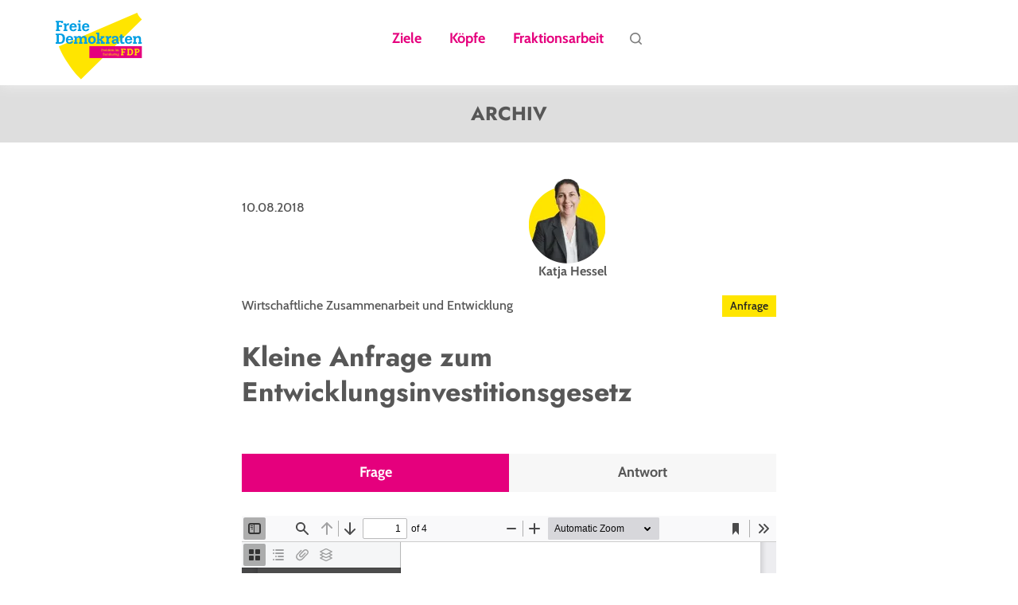

--- FILE ---
content_type: text/html; charset=UTF-8
request_url: https://www.fdpbt.de/anfrage/kleine-anfrage-zum-entwicklungsinvestitionsgesetz?frage=1
body_size: 13708
content:
<!DOCTYPE html>
<html lang="de" dir="ltr" prefix="content: http://purl.org/rss/1.0/modules/content/  dc: http://purl.org/dc/terms/  foaf: http://xmlns.com/foaf/0.1/  og: http://ogp.me/ns#  rdfs: http://www.w3.org/2000/01/rdf-schema#  schema: http://schema.org/  sioc: http://rdfs.org/sioc/ns#  sioct: http://rdfs.org/sioc/types#  skos: http://www.w3.org/2004/02/skos/core#  xsd: http://www.w3.org/2001/XMLSchema# ">
  <head>
    <meta charset="utf-8" />
<script>var _paq = _paq || [];(function(){var u=(("https:" == document.location.protocol) ? "https://piwik.fdpbt.de/" : "http://piwik.fdpbt.de/");_paq.push(["setSiteId", "1"]);_paq.push(["setTrackerUrl", u+"matomo.php"]);_paq.push(["setDoNotTrack", 1]);if (!window.matomo_search_results_active) {_paq.push(["requireCookieConsent"]);_paq.push(["trackPageView"]);}_paq.push(["setIgnoreClasses", ["no-tracking","colorbox"]]);_paq.push(["enableLinkTracking"]);var d=document,g=d.createElement("script"),s=d.getElementsByTagName("script")[0];g.type="text/javascript";g.defer=true;g.async=true;g.src=u+"matomo.js";s.parentNode.insertBefore(g,s);})();</script>
<meta name="description" content="Kleine Anfrage zum Entwicklungsinvestitionsgesetz" />
<meta name="robots" content="index, follow" />
<link rel="canonical" href="https://www.fdpbt.de/anfrage/kleine-anfrage-zum-entwicklungsinvestitionsgesetz" />
<meta property="og:site_name" content="FDP-Fraktion im Bundestag" />
<meta property="og:type" content="article" />
<meta property="og:url" content="https://www.fdpbt.de/anfrage/kleine-anfrage-zum-entwicklungsinvestitionsgesetz" />
<meta property="og:title" content="Kleine Anfrage zum Entwicklungsinvestitionsgesetz" />
<meta property="og:description" content="Kleine Anfrage zum Entwicklungsinvestitionsgesetz" />
<meta property="og:image" content="https://www.fdpbt.de/themes/custom/uv_fdpbt_theme/images/Sharepic_FDP-Fraktion.png" />
<meta name="MobileOptimized" content="width" />
<meta name="HandheldFriendly" content="true" />
<meta name="viewport" content="width=device-width, initial-scale=1.0" />
<link rel="icon" href="/themes/custom/uv_fdpbt_theme/favicon.ico" type="image/vnd.microsoft.icon" />

    <title>Kleine Anfrage zum Entwicklungsinvestitionsgesetz | FDP-Bundestagsfraktion</title>

         <link rel="preload" href="/themes/custom/uv_fdpbt_theme/fonts/Jost-Bold.woff2" as="font" type="font/woff2" crossorigin>
    <link rel="preload" href="/themes/custom/uv_fdpbt_theme/fonts/cabin-medium.woff2" as="font" type="font/woff2" crossorigin>

    <!-- Matomo Tag Manager -->
    <script type="text/javascript">
      var _mtm = window._mtm = window._mtm || [];
      _mtm.push(

        {'mtm.startTime': (new Date().getTime()), 'event': 'mtm.Start'}
      );
      var d=document, g=d.createElement('script'), s=d.getElementsByTagName('script')[0];
      g.type='text/javascript'; g.async=true; g.src='https://piwik.fdpbt.de/js/container_XSsgrayi.js'; s.parentNode.insertBefore(g,s);
    </script>
    <!-- End Matomo Tag Manager -->

    <link rel="stylesheet" media="all" href="/sites/default/files/css/css_keVxDKRECswzfNsS7cR6YpJ1iV64FP57LwHh7q6S_50.css" />
<link rel="stylesheet" media="all" href="/sites/default/files/css/css_rD1wwEON-wwif3tj8P3tSqSktq8NXCBXHJh3Oy76kA0.css" />
<link rel="stylesheet" media="all" href="/sites/default/files/css/css_bkNOQrus164qrLaoKVN4DG2IKiitFvtunSBh39DIwBs.css" />
<link rel="stylesheet" media="all" href="/sites/default/files/css/css_bHeDuT15pE65fPubtEt07f6lQny7O_jFfq6OMS3VFYM.css" />
<link rel="stylesheet" media="all" href="/sites/default/files/css/css_WD15ICa_iAkVQJRz4RBw24_KMfjLo7ceFwdHDr9wdiE.css" />
<link rel="stylesheet" media="all" href="/sites/default/files/css/css_epc-XrzRPNU8Mmzk_0zEUZ8v4imzfcGA1d-9Kexu3ls.css" />

    

        
    <meta name="theme-color" content="#e5007d">
  </head>
  <body class="path-node page-node-type-anfrage">
        <a href="#main-content" class="visually-hidden focusable skip-link">
      Direkt zum Inhalt
    </a>
    
      <div class="dialog-off-canvas-main-canvas" data-off-canvas-main-canvas>
    

<div class="layout-container">

    <header class="header" id="header">
    <div class="header-region">
      <a href="/" title="zur Startseite"><img src="/themes/custom/uv_fdpbt_theme/images/logo.svg" alt="Logo Fraktion der Freien Demokraten im Bundestag"></a>
        <div class="region region-header">
    <nav role="navigation" aria-labelledby="block-uv-fdpbt-theme-main-menu-menu" id="block-uv-fdpbt-theme-main-menu" class="block block-menu navigation menu--main">
            
  <h2 class="visually-hidden" id="block-uv-fdpbt-theme-main-menu-menu">Main navigation</h2>
  

        

  <ul class="menu menu-level-0">
      
    <li class="menu-item menu-item--expanded">
              <a href="/overview-page/zeit-fuer-neues-denken" data-drupal-link-system-path="node/313892">Ziele</a>
                          
  
  <div class="menu_link_content menu-link-contentmain view-mode-default menu-dropdown menu-dropdown-0 menu-type-default">
              
      </div>



                  </li>
      
    <li class="menu-item">
              <a href="/koepfe-fdp-politiker-bundestag" data-drupal-link-system-path="koepfe">Köpfe</a>
                          
  
  <div class="menu_link_content menu-link-contentmain view-mode-default menu-dropdown menu-dropdown-0 menu-type-default">
              
      </div>



                  </li>
      
    <li class="menu-item">
              <a href="/fraktionsarbeit" data-drupal-link-system-path="regierungsarbeit">Fraktionsarbeit</a>
                          
  
  <div class="menu_link_content menu-link-contentmain view-mode-default menu-dropdown menu-dropdown-0 menu-type-default">
              
      </div>



                  </li>
      
    <li class="menu-item">
              <a href="/suche" data-drupal-link-system-path="suche">Suche</a>
                          
  
  <div class="menu_link_content menu-link-contentmain view-mode-default menu-dropdown menu-dropdown-0 menu-type-default">
              
      </div>



                  </li>
  
      </ul>


  </nav>

  </div>

      <span id="hamburger" class="mm-sticky">
        <a href="#mobile-menu" class="hamburger hamburger--collapse" id="mobile-menu-button">
          <span class="hamburger-box">
            <span class="hamburger-inner">
              <span class="visually-hidden">Menü öffnen</span>
            </span>
          </span>
        </a>
      </span>

      
        
        

      <div class="debatte-header">
        <div class="debatte-header-wrapper">
 
        
        </div>
      </div>

    </div>
  </header>

  
  
  

  <main>
    <a id="main-content" tabindex="-1"></a>
    <div class="layout-content">
      
              <h3 class="archiv">ARCHIV</h3>
              <div class="region region-content">
    <div id="block-uv-fdpbt-theme-breadcrumbs" class="block block-system block-system-breadcrumb-block">
  
    
  
                
    
  </div>
<div data-drupal-messages-fallback class="hidden"></div>
<div id="block-uv-fdpbt-theme-content" class="block block-system block-system-main-block">
  
    
  
                <div class="content-wrapper-small type-anfrage">
  <div class="activity-header">
    <time datetime="2018-08-10">10.08.2018</time>
    <div class="node-tag">
      <span>Anfrage</span>
    </div>

    <div class="mdb-wrapper full">
              
  <div class="mdb-wrapper-new full"> 
          <div class="mdb-item">
        <img src="/sites/default/files/styles/uv_person/public/delegates/katja-hessel-52808.jpg.webp?itok=Uj1BTcDA" width="96" height="115" alt="" loading="lazy" typeof="foaf:Image" class="image-style-uv-person" />


        <div class="mdb-name">Katja Hessel</div>
      </div>
      </div>


    </div>

    <div class="metadata">
      <span>Wirtschaftliche Zusammenarbeit und Entwicklung</span>
    </div>
  </div>
  <h1>
    Kleine Anfrage zum Entwicklungsinvestitionsgesetz

</h1>

      
          
  <div  class="node node--type-anfrage node--view-mode-full show-answer">
    <div role="tablist" class="register-button">
              <button type="button" role="tab" aria-selected="true" aria-controls="anfrage01" tabindex="0" id="anfrage-frage">Frage</button>
        <button type="button" role="tab" aria-controls="anfrage02" tabindex="-1" id="anfrage-anwort" class="button-active">Antwort</button>
          </div>

      <div role="tabpanel" aria-labelledby="anfrage-frage" id="anfrage01">
        <div class="responsive-iframe-pdf">
  <iframe  class="pdf" webkitallowfullscreen="" mozallowfullscreen="" allowfullscreen="" frameborder="no" width="100%" height="" src="/libraries/pdf.js/web/viewer.html?file=https%3A%2F%2Fwww.fdpbt.de%2Fsites%2Fdefault%2Ffiles%2F2018-11%2F1903775.pdf" data-src="https://www.fdpbt.de/sites/default/files/2018-11/1903775.pdf" title="1903775.pdf"></iframe>

</div>
        <div class="download-link">
        <a href="/sites/default/files/2018-11/1904098.pdf" class="svg-icon">
          <span class="icon__wrapper"><svg class="icon icon--download" role="img" title="" xmlns:xlink="http://www.w3.org/1999/xlink"><use xlink:href="#download"></use></svg></span>
              <span>
    Kleine Anfrage zum Entwicklungsinvestitionsgesetz

 <span>herunterladen</span></span>
  
        </a>
      </div>
      </div>

      <div role="tabpanel" aria-hidden="true" aria-labelledby="anfrage-anwort" id="anfrage02">
                  <h2>Antwort der Bundesregierung</h2>
          <div class="responsive-iframe-pdf">
  <iframe  class="pdf" webkitallowfullscreen="" mozallowfullscreen="" allowfullscreen="" frameborder="no" width="100%" height="" src="/libraries/pdf.js/web/viewer.html?file=https%3A%2F%2Fwww.fdpbt.de%2Fsites%2Fdefault%2Ffiles%2F2018-11%2F1904098.pdf" data-src="https://www.fdpbt.de/sites/default/files/2018-11/1904098.pdf" title="1904098.pdf"></iframe>

</div>
          <div class="download-link">
            <a href="/sites/default/files/2018-11/1903775.pdf" class="svg-icon">
              <span class="icon__wrapper"><svg class="icon icon--download" role="img" title="" xmlns:xlink="http://www.w3.org/1999/xlink"><use xlink:href="#download"></use></svg></span>
                  <span>Antwort der Bundesregierung <span>herunterladen</span></span>
  
            </a>
          </div>
              </div>
  </div>
  <div class="share">
    <span class="share-title">Teilen auf</span>
    
            <div class="field field--name-shariff field--type-ds field--label-hidden field__item"><div class="shariff" data-url="https://www.fdpbt.de/anfrage/kleine-anfrage-zum-entwicklungsinvestitionsgesetz" data-theme="standard" data-lang="de" data-button-style="icon" data-orientation="horizontal" data-services="[&amp;quot;twitter&amp;quot;,&amp;quot;facebook&amp;quot;]" data-title="Kleine Anfrage zum Entwicklungsinvestitionsgesetz">asdasd</div>
</div>
      
  </div>
</div>
<div class="list-wrapper list-activity">
  <div class="content-wrapper">
    <h2>Was wir machen. Was wir fordern. Was wir wissen wollen.</h2>
    <div class="views-element-container"><div class="js-view-dom-id-01128ca4f1267a7e55bb0b7be6ffb0f99a5bd5469ffb5e946f9290ec9b8b1d46">
  
  
  

      <header>
      
    </header>
  
  
  

  <div class="item-list">
  
  <ul>

          <li><a href="/plenarrede/rede-knut-gerschau-wirtschaftliche-zusammenarbeit-und-entwicklung-0" class="plenarrede">
	<header class="content-header teaser">
      
  <div class="mdb-wrapper full">
          <div class="mdb-item person2">
        <div class="person-data2 ">
          <img src="/sites/default/files/styles/uv_person/public/delegates/knut-gerschau-a48bc.jpg.webp?itok=MmNo8ufi" width="96" height="115" alt="" loading="lazy" typeof="foaf:Image" class="image-style-uv-person" />


        </div>
              </div>
    
    <div class="mdb-name">
        
        <span>Knut Gerschau</span>
          </div>
  </div>
  


  <div class="node-tag"><span>Plenarrede</span></div>
</header>

<div class="metadata">
      <time datetime="2022-11-23">23.11.2022</time>
        <span>Wirtschaftliche Zusammenarbeit und Entwicklung</span>
  </div>
	<h3>
    Rede von Knut Gerschau zu Wirtschaftliche Zusammenarbeit und Entwicklung

</h3>
	<span>Plenarrede anschauen</span>
</a>

</li>
          <li><a href="/plenarrede/rede-claudia-raffelhueschen-wirtschaftliche-zusammenarbeit-und-entwicklung-2" class="plenarrede">
	<header class="content-header teaser">
      
  <div class="mdb-wrapper full">
          <div class="mdb-item person2">
        <div class="person-data2 ">
          <img src="/sites/default/files/styles/uv_person/public/delegates/claudia-raffelhueschen-3187f.jpg.webp?itok=iGDy2ItE" width="96" height="115" alt="" loading="lazy" typeof="foaf:Image" class="image-style-uv-person" />


        </div>
              </div>
    
    <div class="mdb-name">
        
        <span>Claudia Raffelhüschen</span>
          </div>
  </div>
  


  <div class="node-tag"><span>Plenarrede</span></div>
</header>

<div class="metadata">
      <time datetime="2022-11-23">23.11.2022</time>
        <span>Wirtschaftliche Zusammenarbeit und Entwicklung</span>
  </div>
	<h3>
    Rede von Claudia Raffelhüschen zu Wirtschaftliche Zusammenarbeit und Entwicklung

</h3>
	<span>Plenarrede anschauen</span>
</a>

</li>
          <li><a href="/beschluss/entlastungen-und-inflationsschutz-fuer-breite-mitte-gesellschaft">

	<header class="content-header teaser">
	  	    
  <div class="mdb-wrapper full">
          <div class="mdb-item person2">
        <div class="person-data2 ">
          <img src="/sites/default/files/styles/uv_person/public/delegates/christoph-meyer-b1376.jpg.webp?itok=GjreTfmU" width="96" height="115" alt="" loading="lazy" typeof="foaf:Image" class="image-style-uv-person" />


        </div>
              </div>
    
    <div class="mdb-name">
        
        <span>Christoph Meyer</span>
          </div>
  </div>
  


	  <div class="node-tag"><span>Beschluss</span></div>
	</header>

	<div class="metadata">
	  	    <time datetime="2022-08-31">31.08.2022</time>
	  	  	    <span>Steuern und Finanzen</span>
	  	</div>

	<h3>
    Entlastungen und Inflationsschutz für die breite Mitte der Gesellschaft

</h3>
	<span>Beschluss lesen</span>
</a>
</li>
          <li><a href="/initiative/gesetzes-protokoll-vom-29-oktober-2021-zur-aenderung-abkommens-vom-7-oktober-2011">
	<div class="node-tag">
		<span>Initiative</span>
	</div>
	<h3>
    Gesetzes zu dem Protokoll vom 29. Oktober 2021 zur Änderung des Abkommens vom 7. Oktober 2011 zwischen der Bundesrepublik Deutschland und der Republik Mauritius zur Vermeidung der Doppelbesteuerung und der Steuerverkürzung auf dem Gebiet der Steuern vom E

</h3>
	<span>Antrag lesen</span>
</a>
</li>
          <li><a href="/plenarrede/rede-michael-georg-link-wirtschaftliche-zusammenarbeit-und-entwicklung-1" class="plenarrede">
	<header class="content-header teaser">
      
  <div class="mdb-wrapper full">
          <div class="mdb-item person2">
        <div class="person-data2 ">
          <img src="/sites/default/files/styles/uv_person/public/delegates/michael-link-610a9.jpg.webp?itok=bx1Seg9O" width="96" height="115" alt="" loading="lazy" typeof="foaf:Image" class="image-style-uv-person" />


        </div>
              </div>
    
    <div class="mdb-name">
        
        <span>Michael Link</span>
          </div>
  </div>
  


  <div class="node-tag"><span>Plenarrede</span></div>
</header>

<div class="metadata">
      <time datetime="2020-12-09">09.12.2020</time>
        <span>Wirtschaftliche Zusammenarbeit und Entwicklung</span>
  </div>
	<h3>
    Rede Michael Georg Link zu Wirtschaftliche Zusammenarbeit und Entwicklung

</h3>
	<span>Plenarrede anschauen</span>
</a>

</li>
          <li><a href="/plenarrede/rede-dr-christoph-hoffmann-wirtschaftliche-zusammenarbeit-und-entwicklung" class="plenarrede">
	<header class="content-header teaser">
      
  <div class="mdb-wrapper full">
          <div class="mdb-item person2">
        <div class="person-data2 ">
          <img src="/sites/default/files/styles/uv_person/public/delegates/dr-forest-christoph-hoffmann-32757.jpg.webp?itok=DUG2CXIw" width="96" height="115" alt="" loading="lazy" typeof="foaf:Image" class="image-style-uv-person" />


        </div>
              </div>
    
    <div class="mdb-name">
        
        <span>Dr. forest Christoph Hoffmann</span>
          </div>
  </div>
  


  <div class="node-tag"><span>Plenarrede</span></div>
</header>

<div class="metadata">
      <time datetime="2020-12-09">09.12.2020</time>
        <span>Wirtschaftliche Zusammenarbeit und Entwicklung</span>
  </div>
	<h3>
    Rede Dr. Christoph Hoffmann zu Wirtschaftliche Zusammenarbeit und Entwicklung

</h3>
	<span>Plenarrede anschauen</span>
</a>

</li>
          <li><a href="/anfrage/kleine-anfrage-good-financial-governance-deutschlands-beitrag-zur-sicherung-solvenz-und?frage=1">
	<div class="node-tag">
		<span>Anfrage</span>
	</div>
	<h3>
    Kleine Anfrage zu Good Financial Governance - Deutschlands Beitrag zur Sicherung von Solvenz und Unabhängigkeit von Entwicklungsländern 

</h3>
	<span>Anfrage lesen</span>
</a>
</li>
          <li><a href="/anfrage/kleine-anfrage-zinssubventionierte-darlehen-kfw-volksrepublik-china?frage=1">
	<div class="node-tag">
		<span>Anfrage</span>
	</div>
	<h3>
    Kleine Anfrage zu Zinssubventionierte Darlehen der KfW an die Volksrepublik China

</h3>
	<span>Anfrage lesen</span>
</a>
</li>
          <li><a href="/anfrage/kleine-anfrage-zum-entwicklungsinvestitionsgesetz?frage=1">
	<div class="node-tag">
		<span>Anfrage</span>
	</div>
	<h3>
    Kleine Anfrage zum Entwicklungsinvestitionsgesetz

</h3>
	<span>Anfrage lesen</span>
</a>
</li>
    
  </ul>

</div>

    

  
  <div class="more-link"><a href="/fraktionsarbeit">Unsere Fraktionsarbeit</a></div>


  
  
</div>
</div>

  </div>
</div>


    
  </div>

  </div>

    </div>
    
    
  </main>

      <footer>
        <div class="region region-footer">
    <nav role="navigation" aria-labelledby="block-uv-fdpbt-theme-footer-menu" id="block-uv-fdpbt-theme-footer" class="block block-menu navigation menu--footer">
            
  <h2 class="visually-hidden" id="block-uv-fdpbt-theme-footer-menu">Footer menu</h2>
  

        
              <ul class="menu">
                    <li class="menu-item">
        <a href="/impressum" data-drupal-link-system-path="node/19033">Impressum</a>
              </li>
                <li class="menu-item">
        <a href="/datenschutzerklaerung" data-drupal-link-system-path="node/18974">Datenschutz</a>
              </li>
                <li class="menu-item">
        <a href="/archiv" data-drupal-link-system-path="archiv">Archiv</a>
              </li>
        </ul>
  



  </nav>

  </div>

    </footer>
  
</div>


  </div>

    

    <span class="hidden"><svg><defs/><symbol id="arrow_animation"><path d="M15.938 0c.302.275.52.483.656.625.135.142.312.35.531.625L5.75 16.375c-1.63-1.163-2.777-2.111-3.438-2.844C1.652 12.798.881 11.621 0 10L15.938 0z"/></symbol><symbol id="arrow_bold"><path d="M2.175.4L2.093.32A1.21 1.21 0 0 0 1.208 0a1.22 1.22 0 0 0-.846.4c-.23.245-.356.57-.356.91-.002.34.125.666.358.918L3.665 5.75.36 9.274a1.338 1.338 0 0 0-.006 1.82l.087.087c.228.207.518.32.824.32l.06-.002c.329-.016.63-.159.845-.396L7.191 5.75 2.175.4zm60.367-2.533a9.65 9.65 0 0 1-2.828.795 5.044 5.044 0 0 0 2.165-2.792 9.71 9.71 0 0 1-3.127 1.225A4.861 4.861 0 0 0 55.158-4.5c-2.72 0-4.924 2.26-4.924 5.05 0 .395.044.78.128 1.15-4.092-.21-7.72-2.22-10.15-5.276a5.123 5.123 0 0 0-.666 2.538c0 1.752.87 3.298 2.19 4.203a4.812 4.812 0 0 1-2.23-.63v.062c0 2.446 1.697 4.487 3.95 4.95a4.815 4.815 0 0 1-2.224.087c.627 2.006 2.445 3.466 4.6 3.507a9.725 9.725 0 0 1-7.29 2.09 13.688 13.688 0 0 0 7.548 2.27c9.057 0 14.01-7.695 14.01-14.367 0-.219-.006-.436-.015-.653a10.15 10.15 0 0 0 2.457-2.614M115.066 17.5V8.206h3.12l.466-3.622h-3.586V2.27c0-1.048.29-1.763 1.795-1.763h1.918v-3.24c-.332-.045-1.47-.143-2.795-.143-2.766 0-4.66 1.688-4.66 4.788v2.67h-3.126v3.623h3.127V17.5H99.83a1.325 1.325 0 0 1-1.325-1.325v-21.35c0-.732.593-1.325 1.325-1.325h21.35c.732 0 1.325.593 1.325 1.325v21.35c0 .732-.593 1.325-1.325 1.325h-6.115zm55.44-25c-3.26 0-3.668.014-4.948.072-1.277.058-2.15.261-2.912.558a5.893 5.893 0 0 0-2.126 1.384 5.882 5.882 0 0 0-1.384 2.126c-.297.763-.5 1.635-.558 2.912-.058 1.28-.072 1.69-.072 4.948s.014 3.668.072 4.948c.058 1.277.26 2.15.558 2.912a5.88 5.88 0 0 0 1.384 2.126c.6.61 1.325 1.083 2.126 1.384.763.297 1.635.5 2.912.558 1.28.058 1.689.072 4.948.072s3.668-.014 4.948-.072c1.277-.058 2.15-.26 2.912-.558a5.883 5.883 0 0 0 2.126-1.384 5.883 5.883 0 0 0 1.384-2.126c.297-.763.5-1.635.558-2.912.058-1.28.072-1.689.072-4.948s-.014-3.668-.072-4.948c-.058-1.277-.261-2.15-.558-2.912a5.883 5.883 0 0 0-1.384-2.126 5.882 5.882 0 0 0-2.126-1.384c-.763-.297-1.635-.5-2.912-.558-1.28-.058-1.69-.072-4.948-.072zm0 1.714c3.35 0 3.747.013 5.07.073 1.223.056 1.887.26 2.33.432.585.228 1.003.5 1.442.94.44.438.71.856.939 1.442.17.442.376 1.106.432 2.33.06 1.322.073 1.72.073 5.07s-.013 3.746-.073 5.07c-.056 1.222-.26 1.886-.432 2.33a3.887 3.887 0 0 1-.94 1.441 3.88 3.88 0 0 1-1.442.94c-.442.17-1.106.375-2.33.431-1.322.06-1.72.073-5.07.073s-3.746-.013-5.07-.073c-1.222-.056-1.886-.26-2.33-.432a3.887 3.887 0 0 1-1.441-.939 3.887 3.887 0 0 1-.94-1.443c-.17-.442-.375-1.106-.431-2.33-.06-1.322-.073-1.719-.073-5.069s.013-3.747.073-5.07c.056-1.223.26-1.887.432-2.33.228-.585.5-1.003.939-1.442a3.88 3.88 0 0 1 1.443-.939c.442-.17 1.106-.376 2.33-.432 1.322-.06 1.719-.073 5.069-.073zm0 4.286a6 6 0 1 1 0 12 6 6 0 0 1 0-12zm0 10.286a4.286 4.286 0 0 0 .001-8.572h-.001a4.286 4.286 0 0 0 0 8.572zm7.286-9.429a1.286 1.286 0 1 1-.072-2.57 1.286 1.286 0 0 1 .072 2.57zM-52.02.489a.728.728 0 0 1 1.077 0l3.622 3.863 1.077 1.149-1.077 1.15-3.622 3.862a.728.728 0 0 1-1.078 0 .85.85 0 0 1 0-1.15l3.622-3.862-3.622-3.863a.838.838 0 0 1-.223-.574.838.838 0 0 1 .223-.575zm-34.733-32.454l-2.93-2.93c1.006-1.293 1.552-2.844 1.552-4.424a7.184 7.184 0 0 0-7.183-7.18 7.184 7.184 0 0 0-7.18 7.18 7.184 7.184 0 0 0 7.18 7.182 7.032 7.032 0 0 0 4.425-1.552l2.93 2.93a.827.827 0 0 0 1.206 0 .833.833 0 0 0 0-1.206zm-3.101-7.325a5.455 5.455 0 0 1-5.458 5.458 5.455 5.455 0 0 1-5.457-5.453v-.005a5.455 5.455 0 0 1 5.452-5.458h.005a5.455 5.455 0 0 1 5.458 5.458zM-93.056-3c.302.275.52.483.656.625.135.142.312.35.53.625l-11.374 15.125c-1.63-1.163-2.777-2.11-3.438-2.844-.66-.733-1.431-1.91-2.312-3.53l15.938-10zm50.566-46.797l-.974.424v1.957c-5.027.318-8.65 4.377-8.65 9.745v.187l1.09.32.1-.164c2.058-3.41 4.567-5.268 7.46-5.527v1.909l.975.424 4.245-4.244v-.788l-4.245-4.243zm-.23 5.6l-.105.002c-2.941.023-5.532 1.388-7.713 4.061.905-3.673 3.839-5.99 7.717-5.99h.106l.537-.554v-.971l2.492 2.49-2.49 2.488v-.972l-.544-.553z"/><path d="M-42.33-34.09a.536.536 0 0 1-.521.544h-13.101a.536.536 0 0 1-.521-.549v-9.563a.536.536 0 0 1 .52-.545h3.333V-45.5h-3.332c-.989 0-1.792.828-1.792 1.846v9.56c0 1.017.804 1.844 1.793 1.844h13.1c.988 0 1.792-.827 1.792-1.845v-5.826h-1.271v5.83zm4.836-45.41a1 1 0 0 0-1 1v5.776h-14v-5.39a1 1 0 0 0-2 0v6.39a1 1 0 0 0 1 1h16a1 1 0 0 0 1-1V-78.5a1 1 0 0 0-1-1z"/><path d="M-46.4-76.494a.997.997 0 0 0 1.274.03l4.125-3.25a1 1 0 1 0-1.237-1.571l-2.256 1.778v-9.048a1 1 0 0 0-2 0v9.163c0 .073.026.137.04.205l-2.386-2.068a1 1 0 0 0-1.31 1.511l3.75 3.25zM-94.494-67.5c-6.617 0-12-5.383-12-12s5.383-12 12-12 12 5.384 12 12-5.384 12-12 12zm0-22c-5.515 0-10 4.486-10 10s4.485 10 10 10 10-4.485 10-10-4.486-10-10-10z"/><path d="M-89.996-78.663l-5.95 3.89a1 1 0 0 1-1.548-.837v-7.78a1 1 0 0 1 1.547-.837l5.95 3.89a1 1 0 0 1 0 1.674zM-.152-39.61c-1.31-1.668 1.5-3.446 2.44-2.333l2.604 3.084c.542.642.785.322 1.34-.525l6.23-9.51c1.068-1.628 3.723.398 2.882 1.688L7.377-34.983c-1.508 2.314-2.626 1.608-3.89 0l-3.64-4.629v.001zm64.866 2.052c.76.404 1.038 1.387.633 2.144l-1.872 2.9c-.43.682-1.215 1.06-2.025 1.01-.835-.076-1.872-.177-2.58-.354-3.214-.857-6.53-2.85-9.337-5.65-2.834-2.8-4.833-6.103-5.668-9.307-.203-.705-.304-1.74-.355-2.547a2.258 2.258 0 0 1 .987-1.993l2.86-1.917c.733-.479 1.745-.227 2.15.555l2.329 4.465c.33.63.152 1.412-.405 1.84l-2.1 1.64c.81 1.564 1.62 2.8 3.138 4.313 1.417 1.413 2.63 2.245 4.25 3.103l1.645-2.119a1.485 1.485 0 0 1 1.847-.403l4.504 2.32h-.001zm-9.108-8.525c-.455-.126-.76-.555-.708-1.01v-.1c.025-.656.658-1.135 1.29-.959a5.679 5.679 0 0 1 2.505 1.463 5.507 5.507 0 0 1 1.468 2.497c.177.631-.304 1.262-.962 1.287h-.1a1.013 1.013 0 0 1-1.038-.732 3.464 3.464 0 0 0-.911-1.538 3.349 3.349 0 0 0-1.544-.908zm.304-3.632a1.117 1.117 0 0 1-.886-1.11v-.076c.026-.605.608-1.06 1.215-.958 1.847.302 3.568 1.16 4.985 2.572a9.464 9.464 0 0 1 2.58 4.97 1.013 1.013 0 0 1-.961 1.21h-.076a1.066 1.066 0 0 1-1.088-.858c-.228-1.387-.886-2.698-1.974-3.783a7.18 7.18 0 0 0-3.795-1.967zm11.589 5.246c.076.605-.38 1.16-.962 1.21h-.101a1.05 1.05 0 0 1-1.088-.907 10.845 10.845 0 0 0-3.062-6.104c-1.72-1.715-3.871-2.75-6.123-3.052a1.048 1.048 0 0 1-.91-1.085v-.1c.024-.63.58-1.06 1.188-.984a12.953 12.953 0 0 1 7.389 3.657 12.881 12.881 0 0 1 3.669 7.365zm49.907 8.962H97.578c-.958.058-1.814-.628-2.026-1.62a2.499 2.499 0 0 1-.043-.51v-13.684a2.137 2.137 0 0 1 .584-1.593c.39-.412.946-.625 1.513-.58h19.83a1.855 1.855 0 0 1 1.49.574c.396.41.607.983.577 1.57v13.703a2.134 2.134 0 0 1-.595 1.572c-.401.41-.948.617-1.502.57v-.002zm-2.254-12.553c.048-.048.097-.09.14-.139a.752.752 0 0 0 .17-.766.776.776 0 0 0-.61-.509.863.863 0 0 0-.808.27l-5.97 5.67a.7.7 0 0 1-.57.29.7.7 0 0 1-.57-.29l-5.898-5.603a2.477 2.477 0 0 0-.198-.178.822.822 0 0 0-.774-.145.798.798 0 0 0-.532.568.783.783 0 0 0 .279.792l3.606 3.44.17.163-.182.178-3.602 3.413a.784.784 0 0 0-.291.708c.037.3.25.548.542.63a.82.82 0 0 0 .889-.218l3.638-3.444.162-.147c.448.444.893.86 1.33 1.255.368.391.887.613 1.43.613.544 0 1.063-.222 1.432-.613.44-.396.893-.792 1.398-1.263a.73.73 0 0 0 .11.17 869.21 869.21 0 0 0 2.914 2.772c.255.241.51.49.772.724a.821.821 0 0 0 .837.17.753.753 0 0 0 .533-.613.784.784 0 0 0-.315-.733 1444.576 1444.576 0 0 1-3.602-3.412l-.19-.19c.075-.052.146-.107.215-.166l3.545-3.397z"/><path class="st1" d="M-104.494 38.5v40h40v-40h-40zm39 39h-38v-38h38v38z"/><path class="st1" d="M-89.681 60.5a.838.838 0 0 0 .574-.223l3.863-3.622 3.862 3.622a.85.85 0 0 0 1.2-.05.728.728 0 0 0-.05-1.028l-3.862-3.622-1.15-1.077-1.15 1.077-3.862 3.622a.728.728 0 0 0 0 1.078.838.838 0 0 0 .575.223z"/><path d="M-50.494 38.5h40v40h-40v-40z"/><path d="M-32.271 52.738a.728.728 0 0 1 1.078 0l3.622 3.863 1.077 1.15-1.077 1.15-3.622 3.861a.728.728 0 0 1-1.078 0 .85.85 0 0 1 0-1.15l3.622-3.862-3.622-3.863a.838.838 0 0 1-.223-.574c0-.208.074-.416.223-.575z"/></symbol><symbol id="arrow_up"><path d="M.2 5.8c-.3-.3-.3-.7 0-1l3.9-3.6L5.3 0l1.1 1.1 3.9 3.6c.3.3.3.7 0 1-.3.3-.8.3-1.1 0L5.3 2.2 1.4 5.8c-.2.1-.4.2-.6.2-.2 0-.4-.1-.6-.2z"/></symbol><symbol id="arrow"><path d="M.224.239a.728.728 0 0 1 1.078 0l3.622 3.863L6.001 5.25 4.924 6.4l-3.622 3.862a.728.728 0 0 1-1.078 0 .85.85 0 0 1 0-1.15L3.846 5.25.224 1.388A.838.838 0 0 1 .001.814.838.838 0 0 1 .224.239z"/></symbol><symbol id="calendar"><path class="st0" d="M16 1h-2V0h-2v1H6V0H4v1H2C.897 1 0 1.897 0 3v14c0 1.103.897 2 2 2h14c1.103 0 2-.897 2-2V3c0-1.103-.897-2-2-2zM4 3v1h2V3h6v1h2V3h2v2H2V3h2zM2 17V7h14l.001 10H2z"/><path class="st0" d="M4 9h2v2H4zm4 0h2v2H8zm4 0h2v2h-2zm-8 4h2v2H4zm4 0h2v2H8zm4 0h2v2h-2z"/></symbol><symbol id="check"><path d="M.342 9.89c-1.31-1.668 1.5-3.446 2.44-2.333l2.604 3.084c.542.642.785.322 1.34-.525l6.231-9.51c1.067-1.628 3.722.398 2.881 1.688L7.871 14.517c-1.508 2.314-2.626 1.608-3.89 0L.341 9.888l.001.001z"/></symbol><symbol id="download"><path d="M17 10.055a1 1 0 0 0-1 1v5.776H2v-5.39a1 1 0 0 0-2 0v6.39a1 1 0 0 0 1 1h16a1 1 0 0 0 1-1v-6.776a1 1 0 0 0-1-1z"/><path d="M8.095 13.061a.997.997 0 0 0 1.274.03l4.125-3.25a1 1 0 1 0-1.238-1.571L10 10.047V1a1 1 0 0 0-2 0v9.163c0 .073.027.137.041.205L5.655 8.299a1 1 0 0 0-1.31 1.512l3.75 3.25z"/></symbol><symbol id="external"><path d="M15.255 0l-.974.424v1.957C9.253 2.7 5.63 6.758 5.63 12.125v.188l1.091.32.1-.164c2.058-3.41 4.567-5.268 7.46-5.527V8.85l.974.424L19.5 5.03v-.788L15.255 0zm-.23 5.6l-.106.002c-2.941.023-5.531 1.388-7.713 4.061.905-3.673 3.84-5.99 7.718-5.99h.106l.537-.554v-.972l2.492 2.49-2.491 2.488v-.97l-.543-.554z"/><path d="M15.414 15.706a.536.536 0 0 1-.52.544H1.791a.536.536 0 0 1-.521-.548V6.14a.536.536 0 0 1 .521-.545h3.332V4.297H1.792C.804 4.297 0 5.125 0 6.143v9.56c0 1.017.804 1.844 1.793 1.844h13.1c.988 0 1.792-.827 1.792-1.845V9.875h-1.27v5.831z"/></symbol><symbol id="facebook"><path d="M16.56 24v-9.294h3.12l.466-3.622H16.56V8.77c0-1.048.29-1.763 1.795-1.763h1.918v-3.24c-.332-.045-1.47-.143-2.795-.143-2.766 0-4.659 1.688-4.659 4.788v2.67H9.692v3.623h3.127V24H1.325A1.325 1.325 0 0 1 0 22.675V1.325C0 .593.593 0 1.325 0h21.35C23.407 0 24 .593 24 1.325v21.35c0 .732-.593 1.325-1.325 1.325H16.56z"/></symbol><symbol id="instagram"><path d="M12 0C8.741 0 8.332.014 7.052.072 5.775.13 4.902.333 4.14.63c-.8.301-1.526.774-2.126 1.384A5.882 5.882 0 0 0 .63 4.14c-.297.763-.5 1.635-.558 2.912C.014 8.332 0 8.741 0 12s.014 3.668.072 4.948c.058 1.277.261 2.15.558 2.912.307.79.717 1.459 1.384 2.126.6.61 1.325 1.083 2.126 1.384.763.297 1.635.5 2.912.558C8.332 23.986 8.741 24 12 24s3.668-.014 4.948-.072c1.277-.058 2.15-.261 2.912-.558a5.883 5.883 0 0 0 2.126-1.384 5.883 5.883 0 0 0 1.384-2.126c.297-.763.5-1.635.558-2.912.058-1.28.072-1.689.072-4.948s-.014-3.668-.072-4.948c-.058-1.277-.261-2.15-.558-2.912a5.883 5.883 0 0 0-1.384-2.126A5.882 5.882 0 0 0 19.86.63c-.763-.297-1.635-.5-2.912-.558C15.668.014 15.259 0 12 0zm0 1.714c3.35 0 3.747.013 5.07.073 1.223.056 1.887.26 2.33.432.585.228 1.003.5 1.442.939.44.439.711.857.939 1.443.171.442.376 1.106.432 2.33.06 1.322.073 1.719.073 5.069s-.013 3.747-.073 5.07c-.056 1.223-.26 1.887-.432 2.33a3.887 3.887 0 0 1-.939 1.442 3.88 3.88 0 0 1-1.443.939c-.442.171-1.106.376-2.33.432-1.322.06-1.719.073-5.069.073s-3.747-.013-5.07-.073c-1.223-.056-1.887-.26-2.33-.432a3.887 3.887 0 0 1-1.442-.939 3.887 3.887 0 0 1-.939-1.443c-.171-.442-.376-1.106-.432-2.33-.06-1.322-.073-1.719-.073-5.069s.013-3.747.073-5.07c.056-1.223.26-1.887.432-2.33.228-.585.5-1.003.939-1.442a3.88 3.88 0 0 1 1.443-.939c.442-.171 1.106-.376 2.33-.432 1.322-.06 1.719-.073 5.069-.073zM12 6a6 6 0 1 1 0 12 6 6 0 0 1 0-12zm0 10.286a4.286 4.286 0 1 0 .002-8.572H12a4.286 4.286 0 0 0 0 8.572zm7.286-9.429a1.286 1.286 0 1 1-.072-2.571 1.286 1.286 0 0 1 .072 2.571z"/></symbol><symbol id="mail"><path d="M21.9 17.993H2.072c-.958.058-1.814-.628-2.026-1.621a2.499 2.499 0 0 1-.043-.51V2.179A2.137 2.137 0 0 1 .587.586 1.88 1.88 0 0 1 2.1.006h19.83a1.855 1.855 0 0 1 1.49.574c.396.41.607.983.577 1.57v13.703a2.134 2.134 0 0 1-.595 1.572c-.4.41-.948.617-1.502.57v-.002zM19.646 5.44c.048-.048.097-.091.141-.139a.752.752 0 0 0 .17-.766.776.776 0 0 0-.61-.509.863.863 0 0 0-.809.27l-5.97 5.669a.7.7 0 0 1-.57.29.7.7 0 0 1-.57-.29L5.53 4.363a2.476 2.476 0 0 0-.198-.178.822.822 0 0 0-.774-.145.798.798 0 0 0-.532.568.783.783 0 0 0 .28.792L7.91 8.84l.17.163-.182.178-3.602 3.413a.784.784 0 0 0-.29.708c.037.3.25.548.541.63a.82.82 0 0 0 .89-.218l3.637-3.444.162-.147c.448.444.893.86 1.33 1.255.368.391.887.613 1.43.613.544 0 1.063-.222 1.432-.613.44-.396.893-.792 1.398-1.263a.73.73 0 0 0 .11.17 869.31 869.31 0 0 0 2.914 2.772c.255.241.51.49.772.724a.821.821 0 0 0 .837.17.753.753 0 0 0 .533-.613.784.784 0 0 0-.315-.733 1445.275 1445.275 0 0 1-3.602-3.412l-.19-.19c.075-.052.146-.107.215-.166l3.545-3.397z"/></symbol><symbol id="phone"><path d="M21.207 17.942c.76.404 1.038 1.387.633 2.144l-1.872 2.9c-.43.682-1.215 1.06-2.025 1.01-.835-.076-1.872-.177-2.58-.354-3.214-.857-6.529-2.85-9.337-5.65-2.834-2.8-4.833-6.103-5.668-9.307C.155 7.98.054 6.945.003 6.138A2.258 2.258 0 0 1 .99 4.145l2.86-1.917C4.583 1.748 5.595 2 6 2.783l2.33 4.465c.33.63.151 1.412-.406 1.84l-2.1 1.64c.81 1.564 1.62 2.8 3.138 4.313 1.417 1.413 2.631 2.245 4.25 3.103l1.645-2.12a1.485 1.485 0 0 1 1.847-.402l4.504 2.32zM12.1 9.417c-.455-.126-.759-.555-.708-1.01v-.1c.025-.656.658-1.135 1.29-.96a5.679 5.679 0 0 1 2.505 1.464 5.507 5.507 0 0 1 1.468 2.497c.177.63-.304 1.262-.962 1.287h-.1a1.013 1.013 0 0 1-1.038-.732 3.464 3.464 0 0 0-.91-1.538 3.349 3.349 0 0 0-1.545-.908zm.304-3.632a1.117 1.117 0 0 1-.886-1.11v-.076c.026-.605.608-1.06 1.215-.958 1.847.302 3.568 1.16 4.985 2.572a9.464 9.464 0 0 1 2.58 4.97 1.013 1.013 0 0 1-.96 1.21h-.077a1.066 1.066 0 0 1-1.088-.858c-.228-1.387-.886-2.698-1.974-3.783a7.18 7.18 0 0 0-3.795-1.967zm11.59 5.246c.075.605-.38 1.16-.963 1.21h-.1a1.05 1.05 0 0 1-1.089-.907A10.845 10.845 0 0 0 18.78 5.23c-1.72-1.715-3.87-2.75-6.123-3.052a1.048 1.048 0 0 1-.91-1.085v-.1c.024-.631.581-1.06 1.188-.984a12.953 12.953 0 0 1 7.39 3.657 12.881 12.881 0 0 1 3.668 7.365z"/></symbol><symbol id="pin"><path class="st0" d="M7.526 0A7.241 7.241 0 0 0 .292 7.234c0 7.63 6.304 11.938 6.572 12.162L7.59 20l.667-.668c.266-.265 6.504-5.545 6.504-12.098C14.76 3.245 11.515 0 7.526 0zm-.053 17.134c-1.558-1.566-5.114-4.682-5.114-9.9a5.173 5.173 0 0 1 5.167-5.167 5.173 5.173 0 0 1 5.167 5.167c0 4.513-3.67 8.135-5.22 9.9z"/><path class="st0" d="M7.526 4.134c-1.71 0-3.1 1.39-3.1 3.1s1.39 3.1 3.1 3.1c1.71 0 3.1-1.39 3.1-3.1s-1.39-3.1-3.1-3.1zm0 4.133c-.57 0-1.034-.463-1.034-1.033a1.035 1.035 0 0 1 2.067 0c0 .57-.464 1.033-1.033 1.033z"/></symbol><symbol id="play"><path d="M12 24C5.383 24 0 18.617 0 12S5.383 0 12 0s12 5.383 12 12-5.383 12-12 12zm0-22C6.486 2 2 6.486 2 12s4.486 10 10 10 10-4.486 10-10S17.514 2 12 2z"/><path d="M16.498 12.837l-5.95 3.89A1 1 0 0 1 9 15.89V8.11a1 1 0 0 1 1.547-.837l5.95 3.89a1 1 0 0 1 0 1.674h.001z"/></symbol><symbol id="search-white"><path d="M15.741 14.535l-2.93-2.93c1.006-1.293 1.552-2.844 1.552-4.424A7.184 7.184 0 0 0 7.18 0 7.184 7.184 0 0 0 0 7.181a7.184 7.184 0 0 0 7.181 7.182 7.032 7.032 0 0 0 4.424-1.552l2.93 2.93c.157.166.375.26.603.259.23 0 .431-.086.603-.259a.833.833 0 0 0 0-1.206zM12.64 7.21a5.455 5.455 0 0 1-5.458 5.458A5.455 5.455 0 0 1 1.725 7.21a5.455 5.455 0 0 1 5.452-5.458h.005A5.455 5.455 0 0 1 12.64 7.21z"/></symbol><symbol id="search"><path d="M15.741 14.535l-2.93-2.93c1.006-1.293 1.552-2.844 1.552-4.424A7.184 7.184 0 0 0 7.18 0 7.184 7.184 0 0 0 0 7.181a7.184 7.184 0 0 0 7.181 7.182 7.032 7.032 0 0 0 4.424-1.552l2.93 2.93c.157.166.375.26.603.259.23 0 .431-.086.603-.259a.833.833 0 0 0 0-1.206zM12.64 7.21a5.455 5.455 0 0 1-5.458 5.458A5.455 5.455 0 0 1 1.725 7.21a5.455 5.455 0 0 1 5.452-5.458h.005A5.455 5.455 0 0 1 12.64 7.21z"/></symbol><symbol id="twitter"><path d="M15.14 11.01 24.613 0h-2.245l-8.223 9.56L7.576 0H0l9.932 14.455L0 26h2.244l8.685-10.095L17.865 26h7.576l-10.3-14.99zm-3.073 3.572-1.007-1.439L3.053 1.69H6.5l6.462 9.243 1.007 1.44 8.4 12.014H18.92l-6.854-9.804z"/></symbol></svg></span>

    <script type="application/json" data-drupal-selector="drupal-settings-json">{"path":{"baseUrl":"\/","scriptPath":null,"pathPrefix":"","currentPath":"node\/19119","currentPathIsAdmin":false,"isFront":false,"currentLanguage":"de","currentQuery":{"frage":"1"}},"pluralDelimiter":"\u0003","suppressDeprecationErrors":true,"ajaxPageState":{"libraries":"ajax_loader\/ajax_loader.throbber,asset_injector\/css.hide_data_drupal_messages,back_to_top\/back_to_top_icon,back_to_top\/back_to_top_js,eu_cookie_compliance\/eu_cookie_compliance_default,extlink\/drupal.extlink,matomo\/matomo,shariff\/shariff-naked,system\/base,uv_core\/activity-positionen-slider,uv_core\/debatte,uv_fdpbt_theme\/cookie-consent-page,uv_fdpbt_theme\/global-css,uv_fdpbt_theme\/global-js,uv_fdpbt_theme\/hyphenopoly,uv_gdpr\/check_and_withdraw_consent,uv_gdpr\/eu_cookie_compliance_disable,views\/views.module","theme":"uv_fdpbt_theme","theme_token":null},"ajaxTrustedUrl":[],"ajaxLoader":{"markup":"\u003Cdiv class=\u0022ajax-throbber sk-flow\u0022\u003E\n              \u003Cdiv class=\u0022sk-flow-dot\u0022\u003E\u003C\/div\u003E\n              \u003Cdiv class=\u0022sk-flow-dot\u0022\u003E\u003C\/div\u003E\n              \u003Cdiv class=\u0022sk-flow-dot\u0022\u003E\u003C\/div\u003E\n            \u003C\/div\u003E","hideAjaxMessage":false,"alwaysFullscreen":true,"throbberPosition":"body"},"back_to_top":{"back_to_top_button_trigger":100,"back_to_top_prevent_on_mobile":true,"back_to_top_prevent_in_admin":true,"back_to_top_button_type":"image","back_to_top_button_text":""},"matomo":{"disableCookies":false,"trackMailto":true},"data":{"extlink":{"extTarget":true,"extTargetNoOverride":false,"extNofollow":false,"extNoreferrer":false,"extFollowNoOverride":false,"extClass":"0","extLabel":"(link is external)","extImgClass":false,"extSubdomains":true,"extExclude":"","extInclude":"","extCssExclude":"","extCssExplicit":"","extAlert":false,"extAlertText":"This link will take you to an external web site. We are not responsible for their content.","mailtoClass":"0","mailtoLabel":"(link sends email)","extUseFontAwesome":false,"extIconPlacement":"append","extFaLinkClasses":"fa fa-external-link","extFaMailtoClasses":"fa fa-envelope-o","whitelistedDomains":null}},"eu_cookie_compliance":{"cookie_policy_version":"1.0.0","popup_enabled":true,"popup_agreed_enabled":false,"popup_hide_agreed":false,"popup_clicking_confirmation":false,"popup_scrolling_confirmation":false,"popup_html_info":"\u003Cdiv role=\u0022alertdialog\u0022 aria-labelledby=\u0022popup-text\u0022  class=\u0022eu-cookie-compliance-banner eu-cookie-compliance-banner-info eu-cookie-compliance-banner--categories\u0022\u003E\n  \u003Cdiv class=\u0022popup-content info eu-cookie-compliance-content\u0022\u003E\n\n  \u003Cdiv id=\u0022container\u0022\u003E\n    \u003Cdiv class=\u0022content-wrapper\u0022\u003E\n      \u003Cdiv class=\u0022wrapper\u0022\u003E\n                  \u003Cdiv id=\u0022intro\u0022\u003E\n            \n            \u003Cp\u003EWir m\u00f6chten unsere Webseite f\u00fcr Sie optimal gestalten und fortlaufend verbessern. Dazu verarbeiten wir Ihre Daten und arbeiten mit Cookies.\u003C\/p\u003E\n\n\n\n                \u003C\/div\u003E\n                \u003Cdiv class=\u0022function-wrapper\u0022\u003E\n          \u003Cdiv class=\u0022left-function\u0022\u003E\n                          \u003Ch2\u003ETechnisch notwendige Funktionen\u003C\/h2\u003E\n            \n                          \u003Cp\u003EWir nutzen Ihre Daten ausschlie\u00dflich, um die technisch notwendige Funktionsf\u00e4higkeit zu gew\u00e4hrleisten. Die Verarbeitung findet nur auf unseren eigenen Systemen statt. Auf einigen Seiten k\u00f6nnen daher Inhalte nicht angezeigt werden. Sie k\u00f6nnen den Zugriff auf die Inhalte ggf. individuell freischalten.\u003C\/p\u003E\n\n            \n          \n            \u003Cbutton type=\u0022button\u0022 id=\u0022consent-overlay-submit-necessary\u0022 class=\u0022button necessary-consent-button\u0022\u003ETechnisch notwendiger Funktionsumfang\u003C\/button\u003E\n          \u003C\/div\u003E\n\n          \u003Cdiv class=\u0022right-function\u0022\u003E\n                         \u003Ch2\u003EAlle oder ausgew\u00e4hlte Funktionen\u003C\/h2\u003E\n            \n                         \u003Cp\u003EWir verarbeiten Daten auf unseren eigenen Systemen. Dar\u00fcber hinaus integrieren wir von externen Anbietern Inhalte wie Videos oder Karten und tauschen mit einigen Anbietern Daten zur Webanalyse aus.\u003C\/p\u003E\n\n            \n            \n                              \u003Cdiv class=\u0022uv-gdpr-show-cookie-list-wrapper\u0022\u003E\n                  \u003Cspan class=\u0022uv-gdpr-show-cookie-list\u0022\u003EListe der Anbieter anzeigen\u003C\/span\u003E\n                  \u003Cp class=\u0022uv-gdpr-cookie-list visually-hidden\u0022\u003E\n                    \u003Cspan\u003EListe der Anbieter:\u003C\/span\u003E\n                    Mediathek des Deutschen Bundestages, Cloudinary, Facebook Embed, Instagram Embed, Matomo, Slides, Twitter Embed, Youtube Embed\n                  \u003C\/p\u003E\n                \u003C\/div\u003E\n              \n              \u003Cdiv id=\u0022eu-cookie-compliance-categories\u0022 class=\u0022eu-cookie-compliance-categories visually-hidden\u0022\u003E\n                                  \u003Cdiv class=\u0022eu-cookie-compliance-category\u0022\u003E\n                    \u003Cdiv\u003E\n                      \u003Cinput type=\u0022checkbox\u0022 name=\u0022cookie-categories\u0022 id=\u0022cookie-category-matomo\u0022\n                            value=\u0022matomo\u0022\n                                                         \u003E\n                      \u003Clabel for=\u0022cookie-category-matomo\u0022\u003EMatomo\u003C\/label\u003E\n                    \u003C\/div\u003E\n\n                                      \u003C\/div\u003E\n                                  \u003Cdiv class=\u0022eu-cookie-compliance-category\u0022\u003E\n                    \u003Cdiv\u003E\n                      \u003Cinput type=\u0022checkbox\u0022 name=\u0022cookie-categories\u0022 id=\u0022cookie-category-facebook_embed\u0022\n                            value=\u0022facebook_embed\u0022\n                                                         \u003E\n                      \u003Clabel for=\u0022cookie-category-facebook_embed\u0022\u003EFacebook Embed\u003C\/label\u003E\n                    \u003C\/div\u003E\n\n                                      \u003C\/div\u003E\n                                  \u003Cdiv class=\u0022eu-cookie-compliance-category\u0022\u003E\n                    \u003Cdiv\u003E\n                      \u003Cinput type=\u0022checkbox\u0022 name=\u0022cookie-categories\u0022 id=\u0022cookie-category-twitter_embed\u0022\n                            value=\u0022twitter_embed\u0022\n                                                         \u003E\n                      \u003Clabel for=\u0022cookie-category-twitter_embed\u0022\u003ETwitter Embed\u003C\/label\u003E\n                    \u003C\/div\u003E\n\n                                      \u003C\/div\u003E\n                                  \u003Cdiv class=\u0022eu-cookie-compliance-category\u0022\u003E\n                    \u003Cdiv\u003E\n                      \u003Cinput type=\u0022checkbox\u0022 name=\u0022cookie-categories\u0022 id=\u0022cookie-category-instagram_embed\u0022\n                            value=\u0022instagram_embed\u0022\n                                                         \u003E\n                      \u003Clabel for=\u0022cookie-category-instagram_embed\u0022\u003EInstagram Embed\u003C\/label\u003E\n                    \u003C\/div\u003E\n\n                                      \u003C\/div\u003E\n                                  \u003Cdiv class=\u0022eu-cookie-compliance-category\u0022\u003E\n                    \u003Cdiv\u003E\n                      \u003Cinput type=\u0022checkbox\u0022 name=\u0022cookie-categories\u0022 id=\u0022cookie-category-youtube_embed\u0022\n                            value=\u0022youtube_embed\u0022\n                                                         \u003E\n                      \u003Clabel for=\u0022cookie-category-youtube_embed\u0022\u003EYoutube Embed\u003C\/label\u003E\n                    \u003C\/div\u003E\n\n                                      \u003C\/div\u003E\n                                  \u003Cdiv class=\u0022eu-cookie-compliance-category\u0022\u003E\n                    \u003Cdiv\u003E\n                      \u003Cinput type=\u0022checkbox\u0022 name=\u0022cookie-categories\u0022 id=\u0022cookie-category-cloudinary\u0022\n                            value=\u0022cloudinary\u0022\n                                                         \u003E\n                      \u003Clabel for=\u0022cookie-category-cloudinary\u0022\u003ECloudinary\u003C\/label\u003E\n                    \u003C\/div\u003E\n\n                                      \u003C\/div\u003E\n                                  \u003Cdiv class=\u0022eu-cookie-compliance-category\u0022\u003E\n                    \u003Cdiv\u003E\n                      \u003Cinput type=\u0022checkbox\u0022 name=\u0022cookie-categories\u0022 id=\u0022cookie-category-slides\u0022\n                            value=\u0022slides\u0022\n                                                         \u003E\n                      \u003Clabel for=\u0022cookie-category-slides\u0022\u003ESlides\u003C\/label\u003E\n                    \u003C\/div\u003E\n\n                                      \u003C\/div\u003E\n                                  \u003Cdiv class=\u0022eu-cookie-compliance-category\u0022\u003E\n                    \u003Cdiv\u003E\n                      \u003Cinput type=\u0022checkbox\u0022 name=\u0022cookie-categories\u0022 id=\u0022cookie-category-bundestag_media_library\u0022\n                            value=\u0022bundestag_media_library\u0022\n                                                         \u003E\n                      \u003Clabel for=\u0022cookie-category-bundestag_media_library\u0022\u003EMediathek des Deutschen Bundestages\u003C\/label\u003E\n                    \u003C\/div\u003E\n\n                                      \u003C\/div\u003E\n                              \u003C\/div\u003E\n\n                              \u003Cspan class=\u0022uv-gdpr-show-individual-configuration\u0022\u003EIndividuelle Einstellungen\u003C\/span\u003E\n                          \n            \u003Cbutton type=\u0022button\u0022 id=\u0022consent-overlay-submit-all\u0022 class=\u0022button agree-button eu-cookie-compliance-default-button\u0022\u003EIch stimme zu\u003C\/button\u003E\n            \u003Cbutton type=\u0022button\u0022 id=\u0022consent-overlay-submit-preferences\u0022 class=\u0022button eu-cookie-compliance-save-preferences-button visually-hidden\u0022\u003EIch stimme zu\u003C\/button\u003E\n          \u003C\/div\u003E\n        \u003C\/div\u003E\n                  \u003Cdiv id=\u0022outro\u0022\u003E\n            \u003Cp\u003EAlle Details finden Sie in unserer\u00a0\u003Ca href=\u0022\/datenschutzerklaerung\u0022\u003EDatenschutzerkl\u00e4rung\u003C\/a\u003E. Sie k\u00f6nnen Ihre hier abgegebene Einwilligung jederzeit einsehen und widerrufen.\u003C\/p\u003E\n\n          \u003C\/div\u003E\n              \u003C\/div\u003E\n    \u003C\/div\u003E\n  \u003C\/div\u003E\n\n  \u003Cdiv class=\u0022privacy-impressum\u0022\u003E\u003Cp\u003E\u003Ca href=\u0022\/datenschutzerklaerung\u0022\u003EDatenschutz\u003C\/a\u003E -\u00a0\u003Ca href=\u0022\/impressum\u0022\u003EImpressum\u003C\/a\u003E\u003C\/p\u003E\n\u003C\/div\u003E\n\n\u003C\/div\u003E","use_mobile_message":false,"mobile_popup_html_info":"\u003Cdiv role=\u0022alertdialog\u0022 aria-labelledby=\u0022popup-text\u0022  class=\u0022eu-cookie-compliance-banner eu-cookie-compliance-banner-info eu-cookie-compliance-banner--categories\u0022\u003E\n  \u003Cdiv class=\u0022popup-content info eu-cookie-compliance-content\u0022\u003E\n\n  \u003Cdiv id=\u0022container\u0022\u003E\n    \u003Cdiv class=\u0022content-wrapper\u0022\u003E\n      \u003Cdiv class=\u0022wrapper\u0022\u003E\n                  \u003Cdiv id=\u0022intro\u0022\u003E\n            \n            \u003Cp\u003EWir m\u00f6chten unsere Webseite f\u00fcr Sie optimal gestalten und fortlaufend verbessern. Dazu verarbeiten wir Ihre Daten und arbeiten mit Cookies.\u003C\/p\u003E\n\n\n\n                \u003C\/div\u003E\n                \u003Cdiv class=\u0022function-wrapper\u0022\u003E\n          \u003Cdiv class=\u0022left-function\u0022\u003E\n                          \u003Ch2\u003ETechnisch notwendige Funktionen\u003C\/h2\u003E\n            \n                          \u003Cp\u003EWir nutzen Ihre Daten ausschlie\u00dflich, um die technisch notwendige Funktionsf\u00e4higkeit zu gew\u00e4hrleisten. Die Verarbeitung findet nur auf unseren eigenen Systemen statt. Auf einigen Seiten k\u00f6nnen daher Inhalte nicht angezeigt werden. Sie k\u00f6nnen den Zugriff auf die Inhalte ggf. individuell freischalten.\u003C\/p\u003E\n\n            \n          \n            \u003Cbutton type=\u0022button\u0022 id=\u0022consent-overlay-submit-necessary\u0022 class=\u0022button necessary-consent-button\u0022\u003ETechnisch notwendiger Funktionsumfang\u003C\/button\u003E\n          \u003C\/div\u003E\n\n          \u003Cdiv class=\u0022right-function\u0022\u003E\n                         \u003Ch2\u003EAlle oder ausgew\u00e4hlte Funktionen\u003C\/h2\u003E\n            \n                         \u003Cp\u003EWir verarbeiten Daten auf unseren eigenen Systemen. Dar\u00fcber hinaus integrieren wir von externen Anbietern Inhalte wie Videos oder Karten und tauschen mit einigen Anbietern Daten zur Webanalyse aus.\u003C\/p\u003E\n\n            \n            \n                              \u003Cdiv class=\u0022uv-gdpr-show-cookie-list-wrapper\u0022\u003E\n                  \u003Cspan class=\u0022uv-gdpr-show-cookie-list\u0022\u003EListe der Anbieter anzeigen\u003C\/span\u003E\n                  \u003Cp class=\u0022uv-gdpr-cookie-list visually-hidden\u0022\u003E\n                    \u003Cspan\u003EListe der Anbieter:\u003C\/span\u003E\n                    Mediathek des Deutschen Bundestages, Cloudinary, Facebook Embed, Instagram Embed, Matomo, Slides, Twitter Embed, Youtube Embed\n                  \u003C\/p\u003E\n                \u003C\/div\u003E\n              \n              \u003Cdiv id=\u0022eu-cookie-compliance-categories\u0022 class=\u0022eu-cookie-compliance-categories visually-hidden\u0022\u003E\n                                  \u003Cdiv class=\u0022eu-cookie-compliance-category\u0022\u003E\n                    \u003Cdiv\u003E\n                      \u003Cinput type=\u0022checkbox\u0022 name=\u0022cookie-categories\u0022 id=\u0022cookie-category-matomo\u0022\n                            value=\u0022matomo\u0022\n                                                         \u003E\n                      \u003Clabel for=\u0022cookie-category-matomo\u0022\u003EMatomo\u003C\/label\u003E\n                    \u003C\/div\u003E\n\n                                      \u003C\/div\u003E\n                                  \u003Cdiv class=\u0022eu-cookie-compliance-category\u0022\u003E\n                    \u003Cdiv\u003E\n                      \u003Cinput type=\u0022checkbox\u0022 name=\u0022cookie-categories\u0022 id=\u0022cookie-category-facebook_embed\u0022\n                            value=\u0022facebook_embed\u0022\n                                                         \u003E\n                      \u003Clabel for=\u0022cookie-category-facebook_embed\u0022\u003EFacebook Embed\u003C\/label\u003E\n                    \u003C\/div\u003E\n\n                                      \u003C\/div\u003E\n                                  \u003Cdiv class=\u0022eu-cookie-compliance-category\u0022\u003E\n                    \u003Cdiv\u003E\n                      \u003Cinput type=\u0022checkbox\u0022 name=\u0022cookie-categories\u0022 id=\u0022cookie-category-twitter_embed\u0022\n                            value=\u0022twitter_embed\u0022\n                                                         \u003E\n                      \u003Clabel for=\u0022cookie-category-twitter_embed\u0022\u003ETwitter Embed\u003C\/label\u003E\n                    \u003C\/div\u003E\n\n                                      \u003C\/div\u003E\n                                  \u003Cdiv class=\u0022eu-cookie-compliance-category\u0022\u003E\n                    \u003Cdiv\u003E\n                      \u003Cinput type=\u0022checkbox\u0022 name=\u0022cookie-categories\u0022 id=\u0022cookie-category-instagram_embed\u0022\n                            value=\u0022instagram_embed\u0022\n                                                         \u003E\n                      \u003Clabel for=\u0022cookie-category-instagram_embed\u0022\u003EInstagram Embed\u003C\/label\u003E\n                    \u003C\/div\u003E\n\n                                      \u003C\/div\u003E\n                                  \u003Cdiv class=\u0022eu-cookie-compliance-category\u0022\u003E\n                    \u003Cdiv\u003E\n                      \u003Cinput type=\u0022checkbox\u0022 name=\u0022cookie-categories\u0022 id=\u0022cookie-category-youtube_embed\u0022\n                            value=\u0022youtube_embed\u0022\n                                                         \u003E\n                      \u003Clabel for=\u0022cookie-category-youtube_embed\u0022\u003EYoutube Embed\u003C\/label\u003E\n                    \u003C\/div\u003E\n\n                                      \u003C\/div\u003E\n                                  \u003Cdiv class=\u0022eu-cookie-compliance-category\u0022\u003E\n                    \u003Cdiv\u003E\n                      \u003Cinput type=\u0022checkbox\u0022 name=\u0022cookie-categories\u0022 id=\u0022cookie-category-cloudinary\u0022\n                            value=\u0022cloudinary\u0022\n                                                         \u003E\n                      \u003Clabel for=\u0022cookie-category-cloudinary\u0022\u003ECloudinary\u003C\/label\u003E\n                    \u003C\/div\u003E\n\n                                      \u003C\/div\u003E\n                                  \u003Cdiv class=\u0022eu-cookie-compliance-category\u0022\u003E\n                    \u003Cdiv\u003E\n                      \u003Cinput type=\u0022checkbox\u0022 name=\u0022cookie-categories\u0022 id=\u0022cookie-category-slides\u0022\n                            value=\u0022slides\u0022\n                                                         \u003E\n                      \u003Clabel for=\u0022cookie-category-slides\u0022\u003ESlides\u003C\/label\u003E\n                    \u003C\/div\u003E\n\n                                      \u003C\/div\u003E\n                                  \u003Cdiv class=\u0022eu-cookie-compliance-category\u0022\u003E\n                    \u003Cdiv\u003E\n                      \u003Cinput type=\u0022checkbox\u0022 name=\u0022cookie-categories\u0022 id=\u0022cookie-category-bundestag_media_library\u0022\n                            value=\u0022bundestag_media_library\u0022\n                                                         \u003E\n                      \u003Clabel for=\u0022cookie-category-bundestag_media_library\u0022\u003EMediathek des Deutschen Bundestages\u003C\/label\u003E\n                    \u003C\/div\u003E\n\n                                      \u003C\/div\u003E\n                              \u003C\/div\u003E\n\n                              \u003Cspan class=\u0022uv-gdpr-show-individual-configuration\u0022\u003EIndividuelle Einstellungen\u003C\/span\u003E\n                          \n            \u003Cbutton type=\u0022button\u0022 id=\u0022consent-overlay-submit-all\u0022 class=\u0022button agree-button eu-cookie-compliance-default-button\u0022\u003EIch stimme zu\u003C\/button\u003E\n            \u003Cbutton type=\u0022button\u0022 id=\u0022consent-overlay-submit-preferences\u0022 class=\u0022button eu-cookie-compliance-save-preferences-button visually-hidden\u0022\u003EIch stimme zu\u003C\/button\u003E\n          \u003C\/div\u003E\n        \u003C\/div\u003E\n                  \u003Cdiv id=\u0022outro\u0022\u003E\n            \u003Cp\u003EAlle Details finden Sie in unserer\u00a0\u003Ca href=\u0022\/datenschutzerklaerung\u0022\u003EDatenschutzerkl\u00e4rung\u003C\/a\u003E. Sie k\u00f6nnen Ihre hier abgegebene Einwilligung jederzeit einsehen und widerrufen.\u003C\/p\u003E\n\n          \u003C\/div\u003E\n              \u003C\/div\u003E\n    \u003C\/div\u003E\n  \u003C\/div\u003E\n\n  \u003Cdiv class=\u0022privacy-impressum\u0022\u003E\u003Cp\u003E\u003Ca href=\u0022\/datenschutzerklaerung\u0022\u003EDatenschutz\u003C\/a\u003E -\u00a0\u003Ca href=\u0022\/impressum\u0022\u003EImpressum\u003C\/a\u003E\u003C\/p\u003E\n\u003C\/div\u003E\n\n\u003C\/div\u003E","mobile_breakpoint":768,"popup_html_agreed":false,"popup_use_bare_css":false,"popup_height":"auto","popup_width":"100%","popup_delay":1000,"popup_link":"\/","popup_link_new_window":true,"popup_position":false,"fixed_top_position":true,"popup_language":"de","store_consent":true,"better_support_for_screen_readers":false,"cookie_name":"","reload_page":false,"domain":"fdpbt.de","domain_all_sites":false,"popup_eu_only":false,"popup_eu_only_js":false,"cookie_lifetime":100,"cookie_session":0,"set_cookie_session_zero_on_disagree":0,"disagree_do_not_show_popup":false,"method":"categories","automatic_cookies_removal":true,"allowed_cookies":"uv-*\r\ncookie-agreed-status\r\ncookie-agreed-timestamp\r\nmatomo:_pk_id*\r\nmatomo:_pk_ses*","withdraw_markup":"\u003Cbutton type=\u0022button\u0022 class=\u0022eu-cookie-withdraw-tab\u0022\u003EPrivacy settings\u003C\/button\u003E\n\u003Cdiv aria-labelledby=\u0022popup-text\u0022 class=\u0022eu-cookie-withdraw-banner\u0022\u003E\n  \u003Cdiv class=\u0022popup-content info eu-cookie-compliance-content\u0022\u003E\n    \u003Cdiv id=\u0022popup-text\u0022 class=\u0022eu-cookie-compliance-message\u0022 role=\u0022document\u0022\u003E\n      \u003Ch2\u003EWe use cookies on this site to enhance your user experience\u003C\/h2\u003E\n\u003Cp\u003EYou have given your consent for us to set cookies.\u003C\/p\u003E\n\n    \u003C\/div\u003E\n    \u003Cdiv id=\u0022popup-buttons\u0022 class=\u0022eu-cookie-compliance-buttons\u0022\u003E\n      \u003Cbutton type=\u0022button\u0022 class=\u0022eu-cookie-withdraw-button \u0022\u003EWithdraw consent\u003C\/button\u003E\n    \u003C\/div\u003E\n  \u003C\/div\u003E\n\u003C\/div\u003E","withdraw_enabled":false,"reload_options":null,"reload_routes_list":"","withdraw_button_on_info_popup":false,"cookie_categories":["matomo","facebook_embed","twitter_embed","instagram_embed","youtube_embed","cloudinary","slides","bundestag_media_library"],"cookie_categories_details":{"matomo":{"uuid":"30ea43c0-34b0-411d-a564-6c475177bdfb","langcode":"en","status":true,"dependencies":[],"id":"matomo","label":"Matomo","description":"","checkbox_default_state":"unchecked","weight":0},"facebook_embed":{"uuid":"f14251e1-86e0-4734-aec7-2fadac62f2b1","langcode":"en","status":true,"dependencies":[],"id":"facebook_embed","label":"Facebook Embed","description":"","checkbox_default_state":"unchecked","weight":1},"twitter_embed":{"uuid":"3bb70267-a847-4c22-be34-0838f04373a1","langcode":"en","status":true,"dependencies":[],"id":"twitter_embed","label":"Twitter Embed","description":"","checkbox_default_state":"unchecked","weight":2},"instagram_embed":{"uuid":"709a12be-3f22-445c-8f5a-0e19f1162cfe","langcode":"en","status":true,"dependencies":[],"id":"instagram_embed","label":"Instagram Embed","description":"","checkbox_default_state":"unchecked","weight":3},"youtube_embed":{"uuid":"211bf00a-f093-477a-832e-ed473fb7f24c","langcode":"en","status":true,"dependencies":[],"id":"youtube_embed","label":"Youtube Embed","description":"","checkbox_default_state":"unchecked","weight":4},"cloudinary":{"uuid":"7cb24a6a-4bd2-45d9-aa5f-c96fc4d5d6f4","langcode":"en","status":true,"dependencies":[],"id":"cloudinary","label":"Cloudinary","description":"","checkbox_default_state":"unchecked","weight":5},"slides":{"uuid":"c94e294a-ea92-4149-84d0-a576fd11539a","langcode":"en","status":true,"dependencies":[],"id":"slides","label":"Slides","description":"","checkbox_default_state":"unchecked","weight":6},"bundestag_media_library":{"uuid":"1fcc938f-bcb4-450b-bd96-b2ea5d934fad","langcode":"en","status":true,"dependencies":[],"id":"bundestag_media_library","label":"Mediathek des Deutschen Bundestages","description":"","checkbox_default_state":"unchecked","weight":7}},"enable_save_preferences_button":true,"cookie_value_disagreed":"0","cookie_value_agreed_show_thank_you":"1","cookie_value_agreed":"2","containing_element":"body","settings_tab_enabled":false,"olivero_primary_button_classes":"","olivero_secondary_button_classes":"","close_button_action":"close_banner","open_by_default":true,"modules_allow_popup":true,"hide_the_banner":false,"geoip_match":true},"uv_gdpr":{"withdraw_consent":{"output":"\u003Cdiv class=\u0022withdraw-consent-wrapper\u0022\u003E\n\t\n\t\t\u003Cspan class=\u0022withdraw-consent-button\u0022\u003E \u003C\/span\u003E\n\u003C\/div\u003E\n","insert_after":".region-footer","wrapper_class":"withdraw-consent-wrapper","button_class":"withdraw-consent-button"},"cookie_status_name":"cookie-agreed-status"},"user":{"uid":0,"permissionsHash":"2497b6f49763189b3a74998d4f87fe8a2475ba4f8a6a9fce8a055df6d61e0f3b"}}</script>
<script src="/sites/default/files/js/js_ViR8gAgMEuu6r2gHpV0sX2p3BQu1ujwERL0uaAtZMAQ.js"></script>
<script src="/sites/default/files/js/js_e7trbngxISJ572E_MWmGBtX_Uivj9zVp0v5XOkwDhBE.js"></script>

  </body>
</html>


--- FILE ---
content_type: text/css
request_url: https://www.fdpbt.de/sites/default/files/css/css_bHeDuT15pE65fPubtEt07f6lQny7O_jFfq6OMS3VFYM.css
body_size: -146
content:
.ajax-throbber.sk-flow{width:calc(var(--sk-size)*1.3);height:calc(var(--sk-size)*1.3);display:flex;justify-content:space-between}.ajax-throbber .sk-flow-dot{width:25%;height:25%;background-color:var(--sk-color);border-radius:50%;animation:sk-flow 1.4s cubic-bezier(.455,.03,.515,.955) 0s infinite both}.ajax-throbber .sk-flow-dot:nth-child(1){animation-delay:-.3s}.ajax-throbber .sk-flow-dot:nth-child(2){animation-delay:-.15s}@keyframes sk-flow{0%,80%,100%{transform:scale(.3)}40%{transform:scale(1)}}


--- FILE ---
content_type: text/css
request_url: https://www.fdpbt.de/sites/default/files/css/css_WD15ICa_iAkVQJRz4RBw24_KMfjLo7ceFwdHDr9wdiE.css
body_size: 28279
content:
:root{--font-1:'Jost Bold';--font-2:'Cabin Medium';--font-3:'Cabin Bold';--font-4:'Cabin Italic';--color-1:#e5007d;--color-2:#009ee3;--color-3:#ffe500;--text-color:#575757;--light-grey:#f7f7f7;--light-medium-grey:#575757;--grey:#222;--max-width:1140px;--max-width-small:952px;--max-width-text:800px;--header-height:80px;--vspace-xs:6px;--vspace-s:12px;--vspace-m:18px;--vspace-l:24px;--vspace-xl:30px;--vspace-2xl:36px;--vspace-3xl:54px;--vspace-4xl:96px}@font-face{font-family:'Cabin Medium';font-style:normal;font-weight:500;font-display:swap;src:local("Cabin Medium"),local("Cabin-Medium"),url("/themes/custom/uv_fdpbt_theme/dist/../fonts/cabin-medium.woff2") format("woff2");unicode-range:U+0000-00FF,U+0131,U+0152-0153,U+02BB-02BC,U+02C6,U+02DA,U+02DC,U+2000-206F,U+2074,U+20AC,U+2122,U+2191,U+2193,U+2212,U+2215,U+FEFF,U+FFFD}@font-face{font-family:'Cabin Bold';src:local("Cabin-Bold"),url("/themes/custom/uv_fdpbt_theme/dist/../fonts/cabin-bold-subset.woff2") format("woff2");font-display:swap}@font-face{font-family:'Cabin Italic';src:local("Cabin-Italic"),url("/themes/custom/uv_fdpbt_theme/dist/../fonts/cabin-italic-subset.woff2") format("woff2");font-display:swap}@font-face{font-family:'Jost Bold';src:local("Jost Bold"),url("/themes/custom/uv_fdpbt_theme/dist/../fonts/Jost-Bold.woff2") format("woff2");font-display:swap}html,body,div,span,object,iframe,h1,h2,h3,h4,p,blockquote,pre,a,abbr,address,cite,em,img,strong,b,u,i,ol,ul,li,fieldset,form,label,legend,table,caption,tbody,tfoot,thead,tr,th,td,article,canvas,embed,figure,figcaption,footer,header,menu,nav,section,time,audio,video{margin:0;padding:0;border:0;font-size:100%;font:inherit;vertical-align:baseline}article,figcaption,figure,footer,header,menu,nav,section{display:block}body{line-height:1}ol,ul{list-style:none}table{border-collapse:collapse;border-spacing:0}input,button{border:none;background:0 0;box-shadow:none;border-radius:0;padding:0;outline:0;-webkit-appearance:none}select{-webkit-appearance:none;border:0;background:0 0}.item-list ul li,.item-list ul{margin:0}tr.even,tr.odd{background-color:transparent;border:0;padding:0}ul li.leaf,ul li.expanded{list-style:none;margin:0;padding:0}.page-node-type-file div.region-content,.page-node-type-standardseite div.region-content{max-width:1170px;margin:0 6.25% 30px}@media only screen and (min-width:1190px){.page-node-type-file div.region-content,.page-node-type-standardseite div.region-content{margin:0 auto 50px}}.path-node.page-node-type-campaign .style-spoton .campaign-event-cta a,.page-node-type-pressemitteilung .button,.social-media-channels .button,button,input[type=submit],.pager .button,#sliding-popup .eu-cookie-compliance-content .agree-button{display:inline-flex;align-items:center;justify-content:center;color:#fff;background:#e5007d;height:100%;padding:12px 20px;cursor:pointer;white-space:nowrap}.path-node.page-node-type-campaign .style-spoton .campaign-event-cta a:hover,.page-node-type-pressemitteilung .button:hover,.social-media-channels .button:hover,button:hover,input:hover[type=submit],.pager .button:hover,#sliding-popup .eu-cookie-compliance-content .agree-button:hover,.path-node.page-node-type-campaign .style-spoton .campaign-event-cta a:focus,.page-node-type-pressemitteilung .button:focus,.social-media-channels .button:focus,button:focus,input:focus[type=submit],.pager .button:focus,#sliding-popup .eu-cookie-compliance-content .agree-button:focus{background:#ffe500;color:#575757;transition:all .6s ease;max-height:60px}body.mobile-match .region-header,.page-node-type-position .arbeitskreis-vorsitz .person .person-data-more,.page-node-type-ziel .arbeitskreis-vorsitz .person .person-data-more,.person-data-more2,.person-data-more,.chosen-drop{position:absolute;left:0;width:100%;background:#fff;box-shadow:0 16px 16px 0 rgba(0,0,0,.1);visibility:hidden;opacity:0;transform:translateY(-2em);will-change:transform;z-index:-1;transition:all .6s ease-in-out 0s,visibility 0s linear .6s,z-index 0s linear .01s}body.mobile-menu-show .region-header,.person2:hover .person-data-more2,.people-form .form-wrapper>ul>li:hover .person-data-more,.chosen-with-drop .chosen-drop,.path-suche .region.region-content .views-row .person:hover .person-data-more{visibility:visible;opacity:1;z-index:999;transform:translateY(0%);transition-delay:0s,0s,.3s}.region-content ul.slick-dots{display:flex;flex-wrap:wrap;justify-content:center;margin:19px 0 19px}.region-content ul.slick-dots button{border:0;border-radius:50%;display:block;height:17px;width:17px;padding:5px;color:transparent;background:#dedede}.region-content ul.slick-dots .slick-active button{background:#e5007d}.region-content ul.slick-dots li+li{margin:0 0 0 10px}.stage2 .right .event-teaser .hyphenate{-ms-hyphens:auto;-webkit-hyphens:auto;hyphens:auto}.quote-wrapper .quote,.type-video-gallery .title{font-family:var(--font-1);line-height:1.725}@media only screen and (min-width:768px){.quote-wrapper .quote,.type-video-gallery .title{font-size:1.25rem}}@media only screen and (min-width:1190px){.quote-wrapper .quote,.type-video-gallery .title{font-size:1.5rem}}.quote-wrapper .quote>*,.type-video-gallery .title>*{background:#ffe500;display:inline;padding:.2rem .45rem;box-decoration-break:clone;-webkit-box-decoration-break:clone}html{box-sizing:border-box}*{box-sizing:border-box}*:before,*:after{box-sizing:inherit}body{line-height:1.625rem;color:#575757;background:#fff}body{font-family:var(--font-2)}h1,h2,h3{font-family:var(--font-1)}h1,.node-title{font-size:1.875rem;line-height:1.3;margin:0 0 25px}@media only screen and (min-width:1190px){h1,.node-title{font-size:3rem}}.content-wrapper-small h1{font-size:1.25rem;line-height:1.3;margin:0 0 25px}@media only screen and (min-width:1190px){.content-wrapper-small h1{font-size:2.125rem}}h2{font-size:1.25rem;line-height:1.4;margin:0 0 15px}@media only screen and (min-width:768px){h2{font-size:1.5rem;margin:0 0 30px}}@media only screen and (min-width:1190px){h2{font-size:2.25rem}}h3{font-size:1.25rem;line-height:1.35;margin:0 0 8px}@media only screen and (min-width:1190px){h3{font-size:1.5rem;margin:0 0 15px}}a{text-decoration:none;outline:0;color:#e5007d}a:hover,a:focus{color:#575757}a:hover,a:focus{transition:all .6s ease}strong,b{font-weight:400;font-family:'Cabin Bold'}em,i{font-style:normal;font-family:'Cabin Italic'}p{margin:0 0 30px}img{max-width:100%;height:auto;display:block}ol{margin:0 0 0 15px}ol li{list-style:decimal;margin:0 0 .5em;padding:0 0 0 7px}table{width:100%}#hamburger{display:block;width:45px;height:50px;text-align:right;order:3}@media only screen and (min-width:768px){#hamburger{display:none}}#hamburger .hamburger{padding:10px 0;display:inline-block;cursor:pointer;transition-property:opacity,filter;transition-duration:.15s;transition-timing-function:linear;font:inherit;color:inherit;text-transform:none;background-color:transparent;border:0;margin:0;overflow:visible}.hamburger-box{width:30px;height:24px;display:inline-block;position:relative}.hamburger-inner,.hamburger-inner:after,.hamburger-inner:before{width:25px;height:3px;background-color:#e5007d;position:absolute;transition-property:transform;transition-duration:.15s;transition-timing-function:ease}.hamburger-inner{display:block;top:50%;margin-top:-2px}.hamburger-inner:after,.hamburger-inner:before{content:"";display:block}.hamburger--collapse .hamburger-inner{top:auto;bottom:0;transition-duration:.15s;transition-delay:.15s;transition-timing-function:cubic-bezier(.55,.055,.675,.19)}.hamburger--collapse .hamburger-inner:before{top:-8px;transition:top .12s .3s cubic-bezier(.333,.66667,.66667,1),transform .15s cubic-bezier(.55,.055,.675,.19),-webkit-transform .15s cubic-bezier(.55,.055,.675,.19)}.hamburger--collapse .hamburger-inner:after{top:-16px;transition:top .3s .3s cubic-bezier(.33333,.66667,.66667,1),opacity .1s linear}.hamburger--collapse.is-active .hamburger-inner{transform:translate3d(0,-10px,0) rotate(-45deg);transition-delay:.32s;transition-timing-function:cubic-bezier(.215,.61,.355,1)}.hamburger--collapse.is-active .hamburger-inner:before{top:0;-ms-transform:rotate(-90deg);transform:rotate(-90deg);transition:top .12s .18s cubic-bezier(.33333,0,.66667,.33333),transform .15s .42s cubic-bezier(.215,.61,.355,1)}.hamburger--collapse.is-active .hamburger-inner:after{top:0;opacity:0;transition:top .3s cubic-bezier(.33333,0,.66667,.33333),opacity .1s .27s linear}.debatte-mobile{padding-bottom:10px}@media only screen and (min-width:768px){.debatte-mobile{display:none}}.debatte-mobile .debatte-header-button{margin:25px 0}.debatte-mobile .views-element-container{display:none;position:relative}.debatte-mobile .views-element-container .item-list{position:fixed;left:0;right:0;top:0;bottom:0;z-index:0;overflow:hidden}.debatte-mobile .views-element-container ul{background:#f7f7f7;padding:35px 0;overflow-x:hidden;overflow-y:auto;margin:23px 0 0}.debatte-mobile .views-element-container li{margin:0 0 30px}.debatte-mobile .views-element-container li:last-child{margin:0}.debatte-mobile .views-element-container a{color:#575757}.debatte-mobile .views-element-container td{padding:10px}.debatte-mobile .views-element-container tr+tr{border-top:1px solid #575757}.region-header{display:none}@media only screen and (min-width:768px){.region-header{display:flex;align-items:center}}body.mobile-match .region-header{display:block;top:70px;text-align:center}@media only screen and (min-width:768px){.menu--main>.menu{display:flex}}@media only screen and (min-width:768px){.menu--main>.menu>li+li{margin:0 0 0 16px}}@media only screen and (min-width:1024px){.menu--main>.menu>li+li{margin:0 0 0 25px}}.menu--main .menu-level-0>li>a,.menu--main .menu-level-0>li>span{display:block;font-family:'Cabin Bold';font-size:1.125rem;color:#e5007d;padding:25px 0;border-bottom:1px solid #dedede;cursor:pointer}@media only screen and (min-width:768px){.menu--main .menu-level-0>li>a,.menu--main .menu-level-0>li>span{padding:26px 5px;border:0}}@media only screen and (min-width:1190px){.menu--main .menu-level-0>li>a,.menu--main .menu-level-0>li>span{padding:36px 5px}}@media only screen and (min-width:768px){.menu--main .menu-level-0>li>a:after,.menu--main .menu-level-0>li>span:after{content:'';display:block;height:2px;margin:8px -5px 0}}.menu--main .menu-level-0>li>a:hover,.menu--main .menu-level-0>li>a:focus,.menu--main .menu-level-0>li>span:hover,.menu--main .menu-level-0>li>span:focus{color:#e5007d}.menu--main .menu-level-0>li>a:hover:after,.menu--main .menu-level-0>li>a:focus:after,.menu--main .menu-level-0>li>span:hover:after,.menu--main .menu-level-0>li>span:focus:after{transition:all .3s ease-in-out;background:#e5007d}.menu--main .menu-item--active-trail>span:after,.menu--main .menu-item--active-trail>a:after{transition:all .3s ease-in-out;background:#e5007d}.menu--main p{margin:0}.sticky .menu-level-0>li>a,.sticky .menu-level-0>li>span{padding:22px 5px}.sticky .menu-link-contentmain.menu-dropdown-0{top:80px}.menu-level-1-wrapper{padding:0 6.25%}@media only screen and (min-width:1024px){.menu-level-1-wrapper{display:flex;max-width:1170px;margin:0 auto;padding:35px 6.25%}}@media only screen and (min-width:1190px){.menu-level-1-wrapper{padding:45px 0}}.menu-level-1-text{display:none}@media only screen and (min-width:768px){.menu-level-1-text{display:block;text-align:center;margin:30px auto;max-width:570px}}@media only screen and (min-width:1024px){.menu-level-1-text{text-align:left;width:260px;min-width:260px;margin:0 55px 0 0}}.menu-level-1-text strong{display:block;font-family:var(--font-1);font-size:1.5rem;line-height:2rem;margin:0 0 25px}@media only screen and (min-width:768px){.menu.menu-level-1{display:flex;flex-wrap:wrap}}.menu.menu-level-1 li{margin:0 0 40px}@media only screen and (min-width:768px){.menu.menu-level-1 li{width:calc(50% - 35px)}.menu.menu-level-1 li:nth-child(even){margin:0 0 40px 70px}}.menu.menu-level-1 li:last-child{margin-bottom:0}.menu.menu-level-1 a{display:block;margin:0 0 10px}@media only screen and (min-width:768px){.menu.menu-level-1 a{font-family:var(--font-1)}}.menu.menu-level-1 .field--type-text,.menu.menu-level-1 .field--name-field-link{display:none}@media only screen and (min-width:768px){.menu.menu-level-1 .field--type-text,.menu.menu-level-1 .field--name-field-link{display:block;font-size:.875rem;line-height:1.375rem}}@media only screen and (min-width:768px){.menu.menu-level-1 .field--name-field-link a{color:#575757 !important;font-family:"Cabin Medium"}}.breadcrumb{max-width:1170px;margin:35px auto 30px}.breadcrumb ol{display:flex}.breadcrumb a{font-size:.75rem;color:#575757}@media only screen and (min-width:768px){.menu--footer{display:flex;align-items:center;gap:50px}}@media only screen and (min-width:768px){.menu--footer>.menu{display:flex}}.menu--footer>.menu li{margin:0 0 25px;text-align:center}@media only screen and (min-width:768px){.menu--footer>.menu li{margin-bottom:0}}@media only screen and (min-width:768px){.menu--footer>.menu li+li{margin:0 0 0 20px}}.menu--footer ul+a{margin:0 0 25px;display:block}@media only screen and (min-width:768px){.menu--footer ul+a{margin-bottom:0}}.page-node-type-ai-component{background:var(--padding-border-color);position:relative}@media only screen and (min-width:768px){.page-node-type-ai-component{min-height:100vh}}@media only screen and (min-width:768px){.page-node-type-ai-component fra-ai{display:block;position:relative;overflow-y:auto}.page-node-type-ai-component fra-ai::-webkit-scrollbar{display:none}}.page-node-type-ai-component #backtotop{display:none !important}.page-node-type-ai-component .padding-border-1,.page-node-type-ai-component .padding-border-2{z-index:1 !important}.page-node-type-ai-component .numbered-list li{font-family:"Jost Bold"}.page-node-type-ai-component .torten{position:absolute;bottom:-50px;right:0;width:200px;height:200px}@media only screen and (min-width:1024px){.page-node-type-ai-component .torten{width:400px;height:400px;bottom:-100px}}@media only screen and (min-width:1920px){.page-node-type-ai-component .torten{width:600px;height:600px;bottom:0;right:50px}}.page-node-type-ai-component .torten svg{width:100%;height:100%}.path-node.page-node-type-campaign .style-spoton h2{hyphens:auto}.path-node.page-node-type-campaign .style-spoton .content-wrapper-medium,.path-node.page-node-type-campaign .style-spoton .content-wrapper{max-width:1440px;padding:0 6.25%}@media only screen and (min-width:1024px){.path-node.page-node-type-campaign .style-spoton .content-wrapper-medium,.path-node.page-node-type-campaign .style-spoton .content-wrapper{padding:0 3.25%}}@media only screen and (min-width:1440px){.path-node.page-node-type-campaign .style-spoton .content-wrapper-medium,.path-node.page-node-type-campaign .style-spoton .content-wrapper{padding:0}}.path-node.page-node-type-campaign .style-spoton .campaign-stage-banner{position:relative;height:calc(100dvh - 70px)}@media only screen and (min-width:768px){.path-node.page-node-type-campaign .style-spoton .campaign-stage-banner{height:calc(100vh - 107px - 118px)}}.path-node.page-node-type-campaign .style-spoton div.campaign-stage-banner-wrapper{margin-bottom:0}.path-node.page-node-type-campaign .style-spoton div.campaign-stage-banner-wrapper img{height:calc(100dvh - 70px);object-fit:cover;width:100%}@media only screen and (min-width:768px){.path-node.page-node-type-campaign .style-spoton div.campaign-stage-banner-wrapper img{height:calc(100vh - 107px - 118px)}}.path-node.page-node-type-campaign .style-spoton .campaign-event-cta{position:absolute;z-index:1;left:50%;transform:translate(-50%,0);bottom:var(--vspace-3xl);text-align:center}@media only screen and (min-width:1024px) and (max-height:940px){.path-node.page-node-type-campaign .style-spoton .campaign-event-cta{bottom:var(--vspace-2xl)}}.path-node.page-node-type-campaign .style-spoton .campaign-event-cta span{display:block;margin:0 0 var(--vspace-xl);font-size:clamp(26px,2vw,34px);line-height:1.3}.path-node.page-node-type-campaign .style-spoton .campaign-event-cta a{font-family:var(--font-1);font-size:clamp(22px,2vw,30px);text-transform:uppercase;border-radius:5px}.path-node.page-node-type-campaign .style-spoton .campaign-event-cta a:hover,.path-node.page-node-type-campaign .style-spoton .campaign-event-cta a:focus{background:#cc0070;color:#fff}.path-node.page-node-type-campaign .style-spoton .campaign-countdown{padding:var(--vspace-l) 15px;background:var(--color-1);font-family:var(--font-1);font-size:clamp(30px,2.5vw,44px);line-height:1.16667;text-align:center;color:#fff;display:block}.path-node.page-node-type-campaign .style-spoton .campaign-event-time span{display:block;color:var(--color-1)}.path-node.page-node-type-campaign .style-spoton .campaign-event{position:relative;padding:var(--vspace-4xl) 0;max-width:100vw;overflow:hidden}.path-node.page-node-type-campaign .style-spoton .campaign-event:before{content:url("/themes/custom/uv_fdpbt_theme/images/boid.svg");position:absolute;z-index:-1;top:-150px;right:0;transform:rotate(225deg) scale(1.15)}@media only screen and (min-width:768px){.path-node.page-node-type-campaign .style-spoton .campaign-event .content-wrapper-medium{display:flex;gap:32px;justify-content:space-between;padding:0 6.25%}}@media only screen and (min-width:1440px){.path-node.page-node-type-campaign .style-spoton .campaign-event .content-wrapper-medium{padding:0}}.path-node.page-node-type-campaign .style-spoton .campaign-event .content-wrapper-medium h2{flex-basis:49%;font-size:clamp(32px,3.75vw,48px);line-height:1.225;text-transform:uppercase;hyphens:auto;color:var(--color-1);margin:0 0 var(--vspace-2xl)}@media only screen and (min-width:1024px){.path-node.page-node-type-campaign .style-spoton .campaign-event-data{padding-right:120px}}.path-node.page-node-type-campaign .style-spoton .campaign-event-data span{display:block}.path-node.page-node-type-campaign .style-spoton .campaign-event-time{margin:0 0 var(--vspace-2xl);font-size:clamp(22px,1.5vw,24px);line-height:1.2}.path-node.page-node-type-campaign .style-spoton .campaign-event-time span{font-family:var(--font-1);font-size:clamp(26px,2vw,36px);color:var(--color-1);margin:0 0 var(--vspace-s)}.path-node.page-node-type-campaign .style-spoton .campaign-event-venue{font-size:clamp(22px,1.5vw,24px);line-height:1.2}.path-node.page-node-type-campaign .style-spoton .campaign-event-venue span:first-child{font-family:var(--font-1);font-size:clamp(26px,2vw,36px);color:var(--color-1);margin:0 0 var(--vspace-s)}.path-node.page-node-type-campaign .style-spoton .campaign-event-venue span{line-height:1.4}.path-node.page-node-type-campaign .style-spoton .paragraph-personen{background:#fff}.path-node.page-node-type-campaign .style-spoton .paragraph-personen h2{font-size:clamp(26px,2vw,38px)}@media only screen and (min-width:768px){.path-node.page-node-type-campaign .style-spoton .paragraph-personen h2{text-align:left}}.path-node.page-node-type-campaign .style-spoton .paragraph-personen .field-name-field-person{justify-content:center}@media only screen and (min-width:768px){.path-node.page-node-type-campaign .style-spoton .paragraph-personen .field-name-field-person{justify-content:start}}.path-node.page-node-type-campaign .style-spoton .paragraph-personen .field-name-field-person>.person{width:auto}.path-node.page-node-type-campaign .style-spoton .paragraph-personen .field-name-field-person>.person img{border-radius:50%;border:2px solid var(--color-3)}.path-node.page-node-type-campaign .style-spoton .paragraph-personen .person{flex-direction:column;align-items:center}.path-node.page-node-type-campaign .style-spoton .paragraph-personen .person-name{font-size:20px;color:var(--text-color);text-align:center}.path-node.page-node-type-campaign .style-spoton .paragraph-personen .jobtitle{display:none}.path-node.page-node-type-campaign .style-spoton>.content-wrapper-medium{max-width:100%;padding:0}.path-node.page-node-type-campaign .style-spoton>.content-wrapper-medium .paragraph--type--kurzbeschreibung{background:var(--color-3);margin:0;padding:var(--vspace-4xl) 0}.path-node.page-node-type-campaign .style-spoton>.content-wrapper-medium .paragraph--type--kurzbeschreibung .field--name-field-title,.path-node.page-node-type-campaign .style-spoton>.content-wrapper-medium .paragraph--type--kurzbeschreibung .field--name-field-obertitel{font-family:var(--font-1);font-size:clamp(32px,4vw,62px);line-height:1.25;text-transform:uppercase;text-align:left;color:var(--color-1)}@media only screen and (min-width:1024px){.path-node.page-node-type-campaign .style-spoton>.content-wrapper-medium .paragraph--type--kurzbeschreibung .field--name-field-title,.path-node.page-node-type-campaign .style-spoton>.content-wrapper-medium .paragraph--type--kurzbeschreibung .field--name-field-obertitel{max-width:75%}}.path-node.page-node-type-campaign .style-spoton>.content-wrapper-medium .field--name-field-kurzbeschreibung{font-size:clamp(24px,2vw,34px);line-height:1.3}.path-node.page-node-type-campaign .style-spoton .paragraph--type--programm{margin:0;padding:var(--vspace-4xl) 15px;background:var(--color-1);color:#fff}.path-node.page-node-type-campaign .style-spoton .paragraph--type--programm h2{font-size:clamp(38px,3.5vw,52px);line-height:1.16667;text-align:left;color:var(--color-3);margin:0 0 var(--vspace-3xl)}.path-node.page-node-type-campaign .style-spoton .paragraph--type--programm .content-wrapper-medium{position:static;margin:0 auto;padding:0 6.25%;background:var(--color-1);border:0}@media only screen and (min-width:1440px){.path-node.page-node-type-campaign .style-spoton .paragraph--type--programm .content-wrapper-medium{padding:0}}.path-node.page-node-type-campaign .style-spoton .paragraph--type--programm .field--name-field-programmpunkt{position:relative;border-left:4px solid var(--color-3);padding:0 0 0 16px}@media only screen and (min-width:768px){.path-node.page-node-type-campaign .style-spoton .paragraph--type--programm .field--name-field-programmpunkt{padding:0 0 0 32px}}.path-node.page-node-type-campaign .style-spoton .paragraph--type--programm .field--name-field-programmpunkt:before{content:'';width:10px;height:18px;background:var(--color-1);position:absolute;z-index:1;top:0;left:-6px}.path-node.page-node-type-campaign .style-spoton .paragraph--type--programm .field--name-field-programmpunkt:after{content:'';width:10px;height:19px;background:var(--color-1);position:absolute;z-index:1;bottom:0;left:-6px}@media only screen and (min-width:768px){.path-node.page-node-type-campaign .style-spoton .paragraph--type--programm .field--name-field-programmpunkt:after{height:9px}}@media only screen and (min-width:1440px){.path-node.page-node-type-campaign .style-spoton .paragraph--type--programm .field--name-field-programmpunkt:after{height:16px}}.path-node.page-node-type-campaign .style-spoton .paragraph--type--programm .field--name-field-programmpunkt>.field__item{position:relative;margin:0 0 var(--vspace-l)}.path-node.page-node-type-campaign .style-spoton .paragraph--type--programm .field--name-field-programmpunkt>.field__item:before{content:'';width:16px;height:16px;background:var(--color-3);border-radius:50%;position:absolute;z-index:1;top:8px;left:-26px}@media only screen and (min-width:768px){.path-node.page-node-type-campaign .style-spoton .paragraph--type--programm .field--name-field-programmpunkt>.field__item:before{width:24px;height:24px;top:10px;left:-46px}}.path-node.page-node-type-campaign .style-spoton .paragraph--type--programm .field--name-field-programmpunkt>.field__item:not(:first-child){padding-top:0}.path-node.page-node-type-campaign .style-spoton .paragraph--type--programm .paragraph--type--programmpunkt{gap:24px;margin:0;padding:0;font-family:var(--font-1);border:0}@media only screen and (min-width:768px){.path-node.page-node-type-campaign .style-spoton .paragraph--type--programm .paragraph--type--programmpunkt{display:flex;align-items:center}}.path-node.page-node-type-campaign .style-spoton .paragraph--type--programm .paragraph--type--programmpunkt h3{font-family:var(--font-1);font-size:clamp(24px,2vw,32px);line-height:1.2}.path-node.page-node-type-campaign .style-spoton .paragraph--type--programm .paragraph--type--programmpunkt .wrapper-top{display:block;margin:0}.path-node.page-node-type-campaign .style-spoton .paragraph--type--programm .paragraph--type--programmpunkt .wrapper-left{display:none}.path-node.page-node-type-campaign .style-spoton .paragraph--type--programm .paragraph--type--programmpunkt .wrapper-bottom .media{display:none}.path-node.page-node-type-campaign .style-spoton .paragraph--type--programm .paragraph--type--programmpunkt .wrapper-bottom .person-name{margin:0;font-size:clamp(22px,1.5vw,26px);color:#fff}.path-node.page-node-type-campaign .style-spoton .paragraph--type--programm .paragraph--type--programmpunkt .field--name-field-text ul{max-width:75%;margin:0 0 0 32px;list-style-position:outside}.path-node.page-node-type-campaign .style-spoton .paragraph--type--programm .paragraph--type--programmpunkt .field--name-field-text li{margin:0 0 var(--vspace-s);font-size:clamp(20px,1.25vw,22px);list-style:disc}.path-node.page-node-type-campaign .style-spoton .paragraph--type--programm .paragraph--type--programmpunkt .field--name-field-text li:before{display:none}.path-node.page-node-type-campaign .style-spoton .paragraph-type-dateien{background:var(--color-3);padding:var(--vspace-3xl) 0;margin:0 auto}.path-node.page-node-type-campaign .style-spoton .paragraph-type-dateien h2{font-size:clamp(28px,4vw,60px);line-height:1.16667;text-align:center;margin:0 0 var(--vspace-3xl)}.path-node.page-node-type-campaign .style-spoton .paragraph-type-dateien h3{font-size:1rem}@media only screen and (min-width:1440px){.path-node.page-node-type-campaign .style-spoton .paragraph-type-dateien h3{font-size:1.25rem}}.path-node.page-node-type-campaign .style-spoton .paragraph-type-dateien p{font-size:.8125rem}@media only screen and (min-width:1440px){.path-node.page-node-type-campaign .style-spoton .paragraph-type-dateien p{font-size:1rem}}.path-node.page-node-type-campaign .style-spoton .paragraph-type-dateien ul{display:flex;flex-wrap:wrap;justify-content:center}@media only screen and (min-width:1440px){.path-node.page-node-type-campaign .style-spoton .paragraph-type-dateien ul{grid-template-columns:repeat(auto-fill,minmax(240px,1fr))}}.path-node.page-node-type-campaign .style-spoton .paragraph-type-dateien ul .paragraph{margin:0 10px;text-align:center;width:170px;max-width:170px}@media only screen and (min-width:1440px){.path-node.page-node-type-campaign .style-spoton .paragraph-type-dateien ul .paragraph{margin:0 auto var(--vspace-2xl);width:240px;max-width:240px}}.path-node.page-node-type-campaign .style-spoton .paragraph-type-dateien ul .icon__wrapper{display:flex;justify-content:center;align-items:center;width:120px;height:120px;background:#fff;border-radius:50%;margin:0 auto var(--vspace-m)}@media only screen and (min-width:1440px){.path-node.page-node-type-campaign .style-spoton .paragraph-type-dateien ul .icon__wrapper{width:240px;height:240px}}.path-node.page-node-type-campaign .style-spoton .paragraph-type-dateien ul svg{fill:var(--color-1);transform:scale(.5)}@media only screen and (min-width:1440px){.path-node.page-node-type-campaign .style-spoton .paragraph-type-dateien ul svg{transform:scale(1)}}.path-node.page-node-type-campaign .style-spoton .paragraph-type-dateien ul a:hover,.path-node.page-node-type-campaign .style-spoton .paragraph-type-dateien ul a:focus{transition:all .6s ease}.path-node.page-node-type-campaign .style-spoton .paragraph-type-dateien ul a:hover svg,.path-node.page-node-type-campaign .style-spoton .paragraph-type-dateien ul a:focus svg{fill:var(--text-color);transition:all .6s ease}@media only screen and (min-width:768px){.path-node.page-node-type-campaign .style-spoton .paragraph-type-dateien ul p{max-height:182px}}.path-node.page-node-type-campaign .style-spoton .paragraph-type-dateien .content-wrapper-medium>p{max-width:800px;margin:0 auto 30px;line-height:1.4;font-size:20px}.path-node.page-node-type-campaign .style-spoton .paragraph--type--text-mit-ueberschrift,.path-node.page-node-type-campaign .style-spoton .field--name-field-beschreibung{max-width:revert;margin:0 auto;padding:var(--vspace-3xl) 6.25%}@media only screen and (min-width:1024px){.path-node.page-node-type-campaign .style-spoton .paragraph--type--text-mit-ueberschrift,.path-node.page-node-type-campaign .style-spoton .field--name-field-beschreibung{padding:var(--vspace-3xl) 0}}.path-node.page-node-type-campaign .style-spoton .paragraph--type--text-mit-ueberschrift h2,.path-node.page-node-type-campaign .style-spoton .field--name-field-beschreibung h2{font-size:clamp(32px,3vw,42px);line-height:1.25;margin:0 auto var(--vspace-2xl);max-width:var(--max-width-text)}.path-node.page-node-type-campaign .style-spoton .paragraph--type--text-mit-ueberschrift .field--name-field-text,.path-node.page-node-type-campaign .style-spoton .field--name-field-beschreibung .field--name-field-text{max-width:var(--max-width-text);margin:0 auto}.path-node.page-node-type-campaign .style-spoton .paragraph--type--text-mit-ueberschrift .field--name-field-text,.path-node.page-node-type-campaign .style-spoton .paragraph--type--text-mit-ueberschrift p,.path-node.page-node-type-campaign .style-spoton .field--name-field-beschreibung .field--name-field-text,.path-node.page-node-type-campaign .style-spoton .field--name-field-beschreibung p{font-size:20px;line-height:1.4}.path-node.page-node-type-campaign .style-spoton .paragraph--type--buttons{margin:0}.path-node.page-node-type-campaign .style-spoton .paragraph--type--buttons a{display:block;font-family:var(--font-1);font-size:clamp(18px,1.5vw,34px);padding:var(--vspace-l) var(--vspace-2xl)}.path-node.page-node-type-campaign .style-spoton .paragraph--type--buttons a:hover,.path-node.page-node-type-campaign .style-spoton .paragraph--type--buttons a:focus{text-decoration:none;background:#cc0070;color:#fff}.campaign-social-media{display:flex;justify-content:center;gap:32px;padding:var(--vspace-2xl) 0 0}.campaign-social-media a{display:flex;justify-content:center;align-items:center;width:90px;height:90px;background:var(--color-3);border-radius:50%}.campaign-social-media svg{fill:#575757;transform:scale(2)}.path-node.page-node-type-campaign .region-content{margin-top:0}@media only screen and (min-width:768px){.path-node.page-node-type-campaign .region-content{margin-top:0}}.path-node.page-node-type-campaign .text-formatted p{margin-bottom:var(--vspace-s)}.path-node.page-node-type-campaign .field--name-node-title,.path-node.page-node-type-campaign .field--name-field-untertitel{padding:0 6.25%;text-align:center}@media only screen and (min-width:768px){.path-node.page-node-type-campaign .field--name-node-title,.path-node.page-node-type-campaign .field--name-field-untertitel{padding:0 var(--vspace-4xl)}}.path-node.page-node-type-campaign .stage-title{font-size:2.125rem;line-height:1.294;order:1;font-family:var(--font-1);margin-bottom:var(--vspace-s);display:block}.path-node.page-node-type-campaign .stage-subtitle{font-size:1.5rem;line-height:1.333;order:2;font-family:var(--font-1);margin-bottom:var(--vspace-l);display:block}.path-node.page-node-type-campaign .campaign-stage-banner-wrapper{margin-bottom:100px}.path-node.page-node-type-campaign .campaign-stage-banner-wrapper .slick-dots,.path-node.page-node-type-campaign .campaign-stage-banner-wrapper .slick-slider .slick-dots{position:absolute;width:100%;display:flex;justify-content:center;grid-gap:0;bottom:-50px}.path-node.page-node-type-campaign .campaign-stage-banner-wrapper .slick-dots li,.path-node.page-node-type-campaign .campaign-stage-banner-wrapper .slick-slider .slick-dots li{position:relative;display:flex;align-items:center;margin:0;cursor:pointer}.path-node.page-node-type-campaign .campaign-stage-banner-wrapper .slick-dots li+li,.path-node.page-node-type-campaign .campaign-stage-banner-wrapper .slick-slider .slick-dots li+li{margin:0 0 0 10px}.path-node.page-node-type-campaign .campaign-stage-banner-wrapper .slick-dots li button,.path-node.page-node-type-campaign .campaign-stage-banner-wrapper .slick-slider .slick-dots li button{background:#fff;border:2px solid var(--color-1);border-radius:50%;display:block;height:17px;width:17px;padding:5px;color:transparent;font-size:0}.path-node.page-node-type-campaign .campaign-stage-banner-wrapper .slick-dots li button:hover,.path-node.page-node-type-campaign .campaign-stage-banner-wrapper .slick-dots li button:focus,.path-node.page-node-type-campaign .campaign-stage-banner-wrapper .slick-slider .slick-dots li button:hover,.path-node.page-node-type-campaign .campaign-stage-banner-wrapper .slick-slider .slick-dots li button:focus{background:var(--color-1);transition:all .3s ease-in-out}.path-node.page-node-type-campaign .campaign-stage-banner-wrapper .slick-dots .slick-active button,.path-node.page-node-type-campaign .campaign-stage-banner-wrapper .slick-slider .slick-dots .slick-active button{background:var(--color-1)}.path-node.page-node-type-campaign .campaign-stage-banner-wrapper .slick-dots>li{display:inline-block}.path-node.page-node-type-campaign .campaign-stage-banner-wrapper .slick-dots>li:only-child{display:none}.path-node.page-node-type-campaign .campaign-stage-banner-wrapper .embed-code-wrapper{display:flex;justify-content:center;align-items:center}.path-node.page-node-type-campaign .description-wrapper .field--name-field-beschreibung{max-width:800px;margin:0 auto;padding:var(--vspace-3xl) 6.25%}@media only screen and (min-width:768px){.path-node.page-node-type-campaign .description-wrapper .field--name-field-beschreibung{padding:var(--vspace-3xl) 0}}.path-node.page-node-type-campaign .field--name-field-beschreibung ul li:before{content:"\2022";color:var(--color-1);display:inline-block;width:.7em;margin-left:0;font-size:1.8em;vertical-align:text-bottom}.path-node.page-node-type-campaign .paragraph--type--buttons h2{text-align:center}.path-node.page-node-type-campaign .paragraph--type--buttons a{padding:var(--vspace-s);background:var(--color-1);color:#fff}.path-node.page-node-type-campaign .paragraph--type--buttons a:hover{text-decoration:underline}.path-node.page-node-type-campaign .paragraph--type--buttons .field--type-link{text-align:center}.path-node.page-node-type-campaign .paragraph--type--buttons .field--name-field-titel{color:var(--text-color);margin-bottom:var(--vspace-l)}.path-node.page-node-type-campaign .paragraph--type--kurzbeschreibung{margin-bottom:var(--vspace-3xl)}.path-node.page-node-type-campaign .paragraph--type--kurzbeschreibung .field--name-field-title{font-size:1.2rem;line-height:1.9rem;text-align:center;font-family:var(--font-1);margin:0 0 15px}@media only screen and (min-width:768px){.path-node.page-node-type-campaign .paragraph--type--kurzbeschreibung .field--name-field-title{font-size:1.5rem;line-height:2rem;margin:0 0 30px}}.path-node.page-node-type-campaign .paragraph-personen{padding:0;background:var(--color-3);margin-bottom:var(--vspace-4xl)}.path-node.page-node-type-campaign .paragraph-personen .field--name-field-title{color:var(--color-1)}.path-node.page-node-type-campaign .paragraph-personen h2{text-align:center;margin-bottom:var(--vspace-3xl)}.path-node.page-node-type-campaign .paragraph-personen .field-name-field-person{display:flex;grid-gap:50px;flex-wrap:wrap}@media only screen and (min-width:768px){.path-node.page-node-type-campaign .paragraph-personen .field-name-field-person{justify-content:center}}.path-node.page-node-type-campaign .paragraph-personen .field-name-field-person a,.path-node.page-node-type-campaign .paragraph-personen .field-name-field-person>.person{width:200px}.path-node.page-node-type-campaign .paragraph-personen .field-name-field-person a div,.path-node.page-node-type-campaign .paragraph-personen .field-name-field-person>.person div{color:var(--light-medium-grey)}.path-node.page-node-type-campaign .paragraph-personen .field-name-field-person a .person-name,.path-node.page-node-type-campaign .paragraph-personen .field-name-field-person a .field--name-field-full-name,.path-node.page-node-type-campaign .paragraph-personen .field-name-field-person>.person .person-name,.path-node.page-node-type-campaign .paragraph-personen .field-name-field-person>.person .field--name-field-full-name{color:var(--color-1)}.path-node.page-node-type-campaign .paragraph-personen .field-name-field-person a .person .person-data .jobtitle{display:revert;text-align:center}.path-node.page-node-type-campaign .paragraph-personen .field-name-field-person a .person img{border-radius:50%;border:2px solid var(--color-3)}.path-node.page-node-type-campaign .paragraph-personen p{margin:0}.path-node.page-node-type-campaign .paragraph-personen .person .person-data{max-width:200px}.path-node.page-node-type-campaign .paragraph-personen .person .person-data>div:not(.person-name):not(.jobtitle){display:none}.path-node.page-node-type-campaign .paragraph-personen .person .person-data .jobtitle-extended{display:revert !important;text-align:center}.path-node.page-node-type-campaign .debate-content{border:0;box-shadow:none;margin:0 0 var(--vspace-3xl) 0;padding:15px 0;text-align:center}.path-node.page-node-type-campaign .debate-content iframe{margin:0 auto 12px !important}.path-node.page-node-type-campaign .debate-content .twitter-tweet{margin-left:auto;margin-right:auto}.path-node.page-node-type-campaign .debate-content .twitter-feed{margin-left:auto;margin-right:auto}.path-node.page-node-type-campaign .debate-content h2{text-align:center}.path-node.page-node-type-campaign .debate-content .embed-code-wrapper{min-height:425px;text-align:center}.path-node.page-node-type-campaign span .paragraph--type--programm h2{text-align:center}.path-node.page-node-type-campaign span .paragraph--type--programm picture{display:none}@media only screen and (min-width:1190px){.path-node.page-node-type-campaign span .paragraph--type--programm picture{display:block}}.path-node.page-node-type-campaign span .paragraph--type--programm .content-wrapper-medium{margin-top:-300px;background:#fff;z-index:1000;position:relative;border:4px solid var(--color-3);margin-bottom:0;padding:var(--vspace-3xl) 6.25%}@media only screen and (min-width:768px){.path-node.page-node-type-campaign span .paragraph--type--programm .content-wrapper-medium{padding:var(--vspace-3xl) var(--vspace-4xl) 0}}.path-node.page-node-type-campaign span .paragraph--type--programm .field--name-field-programmpunkt>.field__item:not(:first-child){padding-top:var(--vspace-l)}.path-node.page-node-type-campaign span .paragraph--type--programm .field--name-field-programmpunkt a{color:var(--text-color)}.path-node.page-node-type-campaign span .paragraph--type--programm .field--name-field-programmpunkt a h3{color:var(--color-1)}.path-node.page-node-type-campaign span+span .paragraph--type--programm .content-wrapper-medium{margin-top:0}.path-node.page-node-type-campaign span+span .paragraph--type--programm .field--name-field-programmpunkt>.field__item:last-child .paragraph--type--programmpunkt{border-bottom:0}.path-node.page-node-type-campaign #block-uv-fdpbt-theme-content>span{display:block}.path-node.page-node-type-campaign #block-uv-fdpbt-theme-content>span:first-of-type .content-wrapper-medium{border-bottom:0;padding-bottom:0}.path-node.page-node-type-campaign #block-uv-fdpbt-theme-content>span:last-of-type{margin-bottom:var(--vspace-4xl)}.path-node.page-node-type-campaign #block-uv-fdpbt-theme-content>span:last-of-type .content-wrapper-medium{border-bottom:4px solid var(--color-3);margin-bottom:var(--vspace-3xl);padding-bottom:var(--vspace-3xl)}@media only screen and (min-width:1190px){.path-node.page-node-type-campaign #block-uv-fdpbt-theme-content>span:last-of-type .content-wrapper-medium{padding-bottom:var(--vspace-3xl)}}.path-node.page-node-type-campaign #block-uv-fdpbt-theme-content>span:last-of-type .field--name-field-programmpunkt>.field__item:last-child .paragraph--type--programmpunkt{border-bottom:0}.path-node.page-node-type-campaign #block-uv-fdpbt-theme-content>span:first-of-type+span .content-wrapper-medium{border-top:0}.path-node.page-node-type-campaign .paragraph--type--programmpunkt{border-bottom:2px solid var(--light-grey);padding-bottom:var(--vspace-l)}.path-node.page-node-type-campaign .paragraph--type--programmpunkt .wrapper-bottom,.path-node.page-node-type-campaign .paragraph--type--programmpunkt .wrapper-top{display:flex;gap:10px}@media only screen and (min-width:768px){.path-node.page-node-type-campaign .paragraph--type--programmpunkt .wrapper-bottom,.path-node.page-node-type-campaign .paragraph--type--programmpunkt .wrapper-top{gap:50px}}.path-node.page-node-type-campaign .paragraph--type--programmpunkt .wrapper-top{margin-bottom:var(--vspace-l)}.path-node.page-node-type-campaign .paragraph--type--programmpunkt .wrapper-left{width:70px;flex-shrink:0}.path-node.page-node-type-campaign .paragraph--type--programmpunkt .wrapper-bottom .wrapper-left{display:none}@media only screen and (min-width:768px){.path-node.page-node-type-campaign .paragraph--type--programmpunkt .wrapper-bottom .wrapper-left{display:block}}.path-node.page-node-type-campaign .paragraph--type--programmpunkt h3{font-size:1rem;font-family:var(--font-3);margin-bottom:var(--vspace-s);line-height:1.625}.path-node.page-node-type-campaign .paragraph--type--programmpunkt img{width:40px;height:40px}.path-node.page-node-type-campaign .paragraph--type--programmpunkt .field--name-field-person .field__item:not(:last-child){margin-bottom:5px}.path-node.page-node-type-campaign .paragraph--type--programmpunkt .person{align-items:center}.path-node.page-node-type-campaign .paragraph--type--programmpunkt .person .person-data{max-width:unset}.path-node.page-node-type-campaign .paragraph--type--programmpunkt .person .person-data .person-name{font-size:.875rem;color:var(--text-color)}.path-node.page-node-type-campaign .paragraph--type--programmpunkt .person .field--name-field-vorname,.path-node.page-node-type-campaign .paragraph--type--programmpunkt .person .field--name-field-nachname{display:inline-block}.path-node.page-node-type-campaign .paragraph--type--programmpunkt ul li:before{content:"\2022";color:var(--color-1);display:inline-block;width:.7em;margin-left:0;font-size:1.8em;vertical-align:text-bottom;margin:0}.path-node.page-node-type-campaign .field--name-field-bilder .slider__counter{display:none}.path-node.page-node-type-campaign .field--name-field-bilder .slick-arrow+.slider__counter{display:block}.path-node.page-node-type-campaign .field--name-field-bilder .slick-arrow{display:none}@media only screen and (min-width:768px){.path-node.page-node-type-campaign .field--name-field-bilder .slick-arrow{top:calc(402px - 221px);display:flex}}.path-node.page-node-type-campaign .field--name-field-bilder .copyright-wrapper{display:inline-flex;margin-top:10px}.path-node.page-node-type-campaign .field--name-field-bilder .copyright-wrapper .caption{margin-right:20px}.path-node.page-node-type-campaign .field--name-field-bilder .copyright-wrapper span{display:block}.path-node.page-node-type-campaign .field--name-field-bilder .counter{display:inline-block;margin-top:10px;margin-right:10px}.path-node.page-node-type-campaign .field--name-field-bilder .counter .current{font-size:1.25rem}@media only screen and (min-width:1024px){.path-node.page-node-type-campaign .field-name-field-bilder>button.slick-prev{left:-70px}.path-node.page-node-type-campaign .field-name-field-bilder>button.slick-next{right:-70px}}.path-node.page-node-type-campaign .paragraph--type-media{margin-bottom:var(--vspace-3xl)}.path-node.page-node-type-campaign .paragraph--type-media a{max-width:100%;word-wrap:break-word}.path-node.page-node-type-campaign .paragraph--type-media video{max-width:100%;width:100%;height:auto}.path-node.page-node-type-campaign .paragraph--type-media .field--name-field-media-video-file{text-align:center}.path-node.page-node-type-campaign .paragraph--type-media iframe{height:400px}.path-node.page-node-type-campaign .paragraph--type-media h2{text-align:center}.path-node.page-node-type-campaign .paragraph--type-cloudinary-video .trblr-content{text-align:center}.path-node.page-node-type-campaign .paragraph--type-cloudinary-video .title{text-align:left}.path-node.page-node-type-campaign .paragraph--type-cloudinary-video video{width:initial;max-width:100%;max-height:400px}@media only screen and (min-width:768px){.path-node.page-node-type-campaign .paragraph--type-cloudinary-video video{max-height:540px}}.path-node.page-node-type-campaign .paragraph--type--text-with-image-item ul li:before,.path-node.page-node-type-campaign .paragraph--type--text-mit-ueberschrift ul li:before{content:"\2022";color:var(--color-1);display:inline-block;width:.7em;margin-left:0;font-size:1.8em;vertical-align:text-bottom}.path-node.page-node-type-campaign .paragraph--type--text-with-image-item h2,.path-node.page-node-type-campaign .paragraph--type--text-mit-ueberschrift h2{text-align:center}.path-node.page-node-type-campaign .paragraph{margin:0 auto var(--vspace-2xl)}.path-node.page-node-type-campaign .paragraph--type--image{margin:0}.path-node.page-node-type-campaign .content-wrapper-medium>.content-wrapper-medium{max-width:revert;padding:0}.path-node.page-node-type-campaign .content-wrapper-medium>.content-wrapper-medium .paragraph--type--text-mit-ueberschrift{color:#fff}.path-node.page-node-type-campaign .content-wrapper-medium>.content-wrapper-medium .paragraph--type--text-mit-ueberschrift h2{color:var(--color-1)}.path-node.page-node-type-campaign .content-wrapper-medium>.content-wrapper-medium .paragraph--type--text-mit-ueberschrift a{color:var(--color-1)}.path-node.page-node-type-campaign .content-wrapper-medium>.content-wrapper-medium .paragraph--type--text-mit-ueberschrift a:hover{text-decoration:underline}.path-node.page-node-type-campaign .content-wrapper-medium>.content-wrapper-medium .paragraph--type--text-mit-ueberschrift .field--name-field-text{color:#575757}.page-node-type-file div.region-content{margin-top:110px;margin-bottom:70px}@media only screen and (min-width:768px){.page-node-type-file div.region-content{margin-top:162px;margin-bottom:140px}}.page-node-type-file .file-wrapper{display:flex}.page-node-type-file .file-wrapper .icon__wrapper{display:inline-flex;width:20px;height:20px;margin-right:10px}.page-node-type-file .file-wrapper .icon__wrapper .icon{fill:#e5007d;height:100%}.path-frontpage{--grey-border:#dedede}.path-frontpage .debate-content .bundestag-mediathek-code iframe,.path-frontpage .embed_code.bundestag_mediathek_code iframe{aspect-ratio:16/9;width:100%;height:100%}div.mdb-banner{margin:0 20px 20px;padding:25px 0 20px;border-bottom:1px solid var(--grey-border);background:url(/themes/custom/uv_fdpbt_theme/images/boid-klein.svg) no-repeat center;background-size:contain}@media only screen and (min-width:768px){div.mdb-banner{display:grid;grid-template-columns:34.188% auto;grid-template-rows:auto auto;gap:0 15px;margin:0 20px 35px;padding:50px 0 0;border:0}}@media only screen and (min-width:1190px){div.mdb-banner{grid-template-columns:34.188% max-content;margin:0 auto 55px;padding:90px 0 0}}div.mdb-banner h1{font-size:1.0625rem;grid-column:1/span 2;max-width:470px;margin:0 0 12px;text-transform:uppercase;color:var(--color-1)}@media only screen and (min-width:768px){div.mdb-banner h1{font-size:1.5rem}}@media only screen and (min-width:1024px){div.mdb-banner h1{margin:0}}div.mdb-banner div{grid-row:2;align-self:end;font-size:.875rem;line-height:1.57142}div.mdb-banner div p{margin:0 0 20px}@media only screen and (min-width:768px){div.mdb-banner div p{margin:0}}div.mdb-banner figure{grid-column:2;grid-row:2;align-self:end}div.mdb-banner .mdb-banner-pic{display:none}@media only screen and (min-width:768px){.boid-background{background:url(/themes/custom/uv_fdpbt_theme/images/boid.svg) no-repeat;background-attachment:fixed;background-position-x:right;background-position-y:40vh}}div.stage1{position:relative;display:grid;padding:0 20px;margin:0 auto 48px}@media only screen and (min-width:768px){div.stage1{grid-template-columns:auto auto auto;grid-template-rows:auto auto;gap:24px;margin:0 auto 60px}}@media only screen and (min-width:1024px){div.stage1{grid-template-columns:64.359% 1fr;grid-template-rows:auto auto auto;gap:0 48px;margin:0 auto;padding:0 20px 110px}}@media only screen and (min-width:1190px){div.stage1{grid-gap:0 96px;padding:0 0 110px}}div.stage1:before{content:"";position:absolute;top:0;bottom:0;border-left:1px solid var(--grey-border);z-index:-1}@media only screen and (min-width:1024px){div.stage1:before{right:calc(35.641% - 20px);bottom:110px}}@media only screen and (min-width:1190px){div.stage1:before{right:calc(35.641% - 48px)}}div.stage1 .topnews-image{margin:0 0 12px}@media only screen and (min-width:768px){div.stage1 .topnews-image{margin:0 auto 20px}}@media only screen and (min-width:1024px){div.stage1 .topnews-image{margin:0 0 50px}}div.stage1 p{margin:0;color:var(--text-color);line-height:1.5;hyphens:auto}.stage1-item-0{display:flex;flex-direction:column;border-bottom:1px solid var(--grey-border);padding:0 0 20px;margin:0 0 20px}@media only screen and (min-width:768px){.stage1-item-0{grid-column:1/span 3;text-align:center;padding:0 0 32px}}@media only screen and (min-width:1024px){.stage1-item-0{grid-column:1/1;grid-row:1/span 3;border:0;padding:0}}.stage1-item-0 h3{font-size:1.25rem;order:-1}@media only screen and (min-width:768px){.stage1-item-0 h3{font-size:1.5rem;order:unset}}@media only screen and (min-width:1024px){.stage1-item-0 h3{font-size:1.75rem}}@media only screen and (min-width:768px){.stage1-item-1{grid-row:2}}@media only screen and (min-width:1024px){.stage1-item-1{grid-row:1;grid-column:2}}@media only screen and (min-width:768px){.stage1-item-2{grid-row:2;grid-column:2}}@media only screen and (min-width:768px){.stage1-item-3{grid-row:2;grid-column:3}}@media only screen and (min-width:1024px){.stage1-item-3{grid-row:3;grid-column:2}}div.stage1 a:not(.stage1-item-0) h3{font-size:1rem;color:var(--text-color);hyphens:auto}@media only screen and (min-width:1190px){div.stage1 a:not(.stage1-item-0) h3{font-size:1.25rem}}div.stage1 a:not(.stage1-item-0):hover h3,div.stage1 a:not(.stage1-item-0):focus h3{color:var(--color-1);transition:all .3s ease}.stage1-item-1,.stage1-item-2{border-bottom:1px solid var(--grey-border);padding:0 0 20px;margin:0 0 20px}@media only screen and (min-width:768px){.stage1-item-1,.stage1-item-2{border-right:1px solid var(--grey-border);border-bottom:0;padding:0 12px 0 0}}@media only screen and (min-width:1024px){.stage1-item-1,.stage1-item-2{margin:0 0 32px;padding:0 0 32px;border-bottom:1px solid var(--grey-border);border-right:0}}.path-frontpage .list-pressrelease{background:0 0;padding:40px 0}.path-frontpage .list-pressrelease .slick-list{margin-bottom:0}.path-frontpage .list-pressrelease h3{margin:10px 0 10px}.path-frontpage .list-pressrelease .person-data-more2 ul{padding-top:10px}.path-frontpage .list-pressrelease .person2:hover .person-data-more2{top:45px;padding-top:10px}.path-frontpage .list-pressrelease .social-channels li{margin:0;padding:0 !important}.path-frontpage .list-events{margin:0}div.stage2{display:grid;grid-column-gap:25px;padding:64px 15px 42px}@media only screen and (min-width:768px){div.stage2{grid-template-columns:60% 37%}}@media only screen and (min-width:1190px){div.stage2{grid-template-columns:64.3595% 33%;grid-column-gap:30px;padding:60px 0 30px}}div.stage2 img{width:100%;width:-moz-available;width:-webkit-fill-available;width:fill-available}div.stage2 .title,div.stage2 h2{font-family:var(--font-1)}div.stage2 .article-teaser{padding:0}div.stage2 .left{margin:0 0 30px}@media only screen and (min-width:768px){div.stage2 .left{margin:0}}div.stage2 .left .article-teaser,div.stage2 .left .trblr{position:relative}div.stage2 .left .article-teaser .title,div.stage2 .left .article-teaser h2,div.stage2 .left .trblr .title,div.stage2 .left .trblr h2{position:absolute;z-index:2;left:20px;bottom:20px;margin:0;max-width:650px;font-size:1.375rem;line-height:1.3889;color:#fff}@media only screen and (min-width:1024px){div.stage2 .left .article-teaser .title,div.stage2 .left .article-teaser h2,div.stage2 .left .trblr .title,div.stage2 .left .trblr h2{left:40px;bottom:45px;font-size:2.25rem}}div.stage2 .left .article-teaser:before{content:'';position:absolute;z-index:1;bottom:0;left:0;right:0;height:140px;background:transparent linear-gradient(180deg,#00000000 0%,#000 100%) 0% 0% no-repeat padding-box;opacity:.5}@media only screen and (min-width:1024px){div.stage2 .left .article-teaser:before{height:370px;bottom:7px}}div.stage2 .left div.paragraph--type-video .trblr:before{display:none}div.stage2 .right .title{font-size:1.125rem;line-height:1.2727}div.stage2 .event-teaser img{max-width:unset;width:100%;height:unset}div.stage2 .trblr a{position:relative;z-index:1;display:flex;color:var(--light-medium-grey)}div.stage2 .region-content{margin:110px 0 70px}@media only screen and (min-width:768px){div.stage2 .region-content{margin:162px 0 140px}}div.stage2 .debug{display:none}div.stage2 .item{margin-bottom:30px;background:#fff}div.stage2 .item:last-child{margin:0}div.stage2 .node-tag{position:absolute;z-index:88;right:23px;top:23px}div.stage2 .emebd_code .debate-content{margin:0}.embed_code .debate-content{margin:0;padding:0;position:relative;z-index:1;background:#fff;box-shadow:unset;border-left:unset;text-align:center}.embed_code .debate-content iframe{width:100%}.trblr{position:relative;object-fit:cover;width:100%}.trblr .trblr-content .title{hyphens:auto;margin:18px 0 15px;text-align:left}.trblr .img-overlay{background:url("/themes/custom/uv_fdpbt_theme/images/gradient.svg") no-repeat;position:absolute;height:60%;width:100%;bottom:0;background-size:101% auto}.trblr{position:relative;object-fit:cover;width:100%}.trblr .trblr-content .title{word-break:break-word;margin:16px 0 12px}.trblr .trblr-content p:last-child{margin:0}.stage2 .left .trblr-content{width:100%}.stage2 .left .trblr-content .fs_small{max-width:100%}.stage2 .right .trblr-content{width:100%}.stage2 .right .trblr-content .fs_small{max-width:100%}.article-teaser{position:relative;color:#575757;padding-bottom:14px}.article-teaser p,.article-teaser h2{text-align:left;max-width:98%;color:#575757}.article-teaser h2{margin:23px 0 12px}.article-teaser p{margin:0;padding:0 16px 13px 0;font-size:1rem;line-height:1.625rem}.debatte-teaser:hover .svg-icon .icon{fill:#575757}.debatte-teaser:hover .svg-icon{color:#575757}.debatte-teaser{color:#575757;background:#f7f7f7;padding:14px;min-height:200px}.debatte-teaser .debatte-title{color:#575757;font-family:var(--font-1);font-size:1.25rem;line-height:1.5;padding:5px 0 20px}@media only screen and (min-width:768px){.debatte-teaser .debatte-title{font-size:2.25rem;padding:20px 5%}}.debatte-teaser>a{padding:0 6.25%;display:block}.debatte-teaser .field-name-field-datum{color:#575757;margin:15px 0 0}.debatte-teaser .debatte-content>div{padding:0 !important}@media only screen and (min-width:768px){.debatte-teaser .debatte-content>div{padding:0 6.25% !important}}.debatte-teaser .debate-content{margin:8px 0 18px;width:calc(100vw - 14px - 45px)}@media only screen and (min-width:768px){.debatte-teaser .debate-content{padding:23px 27px 25px;width:96%}}.debatte-teaser .debate-content h3{font-size:1rem;line-height:1.25rem}@media only screen and (min-width:768px){.debatte-teaser .debate-content h3{font-size:1.125rem;line-height:1.5rem}}@media only screen and (min-width:1024px){.debatte-teaser .debate-content h3{font-size:1.125rem;line-height:1.5rem}}@media only screen and (min-width:1024px) and (max-height:1366px) and (orientation:portrait) and (-webkit-min-device-pixel-ratio:1.5){.debatte-teaser .debate-content h3{font-size:1rem;line-height:1.25rem}}.debatte-teaser .debate-content .node-tag{right:5px;top:15px}.debatte-teaser a.zur-debate{display:block;padding:0}@media only screen and (min-width:768px){.debatte-teaser a.zur-debate{padding:0 6.25%;margin-left:15px}}.debatte-teaser .svg-icon{color:#e5007d;height:23px;display:flex;align-items:flex-start;line-height:20px}.debatte-teaser .svg-icon .icon{fill:#e5007d;width:13px;padding:4px 0 0}.stage2{padding-top:64px}.stage2 .bundestag_mediathek_code iframe{aspect-ratio:16/9}.stage2 .left .embed_code span iframe,.stage2 .left .embed_code span a span{width:100% !important;height:460px !important}.stage2 .left .trblr img,.stage2 .left .trblr .without-image{width:100%}.stage2 .right .embed_code span iframe,.stage2 .right .embed_code span a span{width:100% !important;height:342px !important}@media only screen and (min-width:768px){.stage2 .right .embed_code span iframe,.stage2 .right .embed_code span a span{height:218px !important}}.stage2 .right .trblr img,.stage2 .right .trblr .without-image{width:100%}.stage2 .right .trblr .trblr-content .title,.stage2 .right h2,.stage2 .right h3{hyphens:auto;margin:18px 0 15px;text-align:left}.stage2 .right .event-teaser{border:solid 1px #ccc;position:relative}.stage2 .right .event-teaser:hover .activity-footer{color:#575757}.stage2 .right .event-teaser .without-image{height:55px}.stage2 .right .event-teaser .activity-event{color:#575757;padding:0 21px 18px}@media only screen and (min-width:768px){.stage2 .right .event-teaser .activity-event{padding:0 33px 18px}}@media only screen and (min-width:768px) and (min-width:1024px) and (max-height:1366px) and (orientation:portrait) and (-webkit-min-device-pixel-ratio:1.5){.stage2 .right .event-teaser .activity-event{padding:0 19px 18px}}.stage2 .right .event-teaser .activity-footer{font-family:'Cabin Medium';font-size:1rem;color:#e5007d}.live-stream{margin:75px 0}.live-stream h1{margin:0 0 20px;max-width:none;text-align:center}.live-stream h1 span{color:#e5007d;display:flex;justify-content:center;align-items:center;font-size:1.25rem;text-transform:uppercase;transition:all .5s ease}.live-stream h1 span:before{content:" ";background:#e5007d;border-radius:50%;width:12px;min-width:12px;height:12px;margin:0 10px 0 0;animation:blink .7s infinite linear alternate}.live-stream>div{max-width:800px;margin:0 auto}.live-stream>div iframe{display:block;margin:0 auto;width:330px;height:186px}@media only screen and (min-width:768px){.live-stream>div iframe{width:640px;height:360px}}@media only screen and (min-width:1024px){.live-stream>div iframe{width:800px;height:470px}}.live-stream #player-wrapper{border:1px dashed #bbb}.path-frontpage .debate-wrapper{margin:60px 0}@media only screen and (min-width:1024px){.path-frontpage .debate-wrapper{margin:80px 2.25%}}@media only screen and (min-width:1190px){.path-frontpage .debate-wrapper{margin:130px 0}}@media only screen and (min-width:1024px){.path-frontpage .debate-wrapper .content-wrapper{padding:0}}.path-frontpage .debate-wrapper .debate-teaser{margin:0 auto;text-align:center}.path-frontpage .debate-wrapper .debate-container{margin:0 auto 80px;max-width:750px;align-items:center;display:flex;flex-direction:column;max-height:calc(100vh - 80px - 40px);overflow-y:scroll}@media only screen and (min-width:1190px){.path-frontpage .debate-wrapper .debate-container{max-width:1170px}}@media only screen and (min-width:768px){.path-frontpage .debate-wrapper .debate-container{max-height:630px}}.path-frontpage .debate-wrapper .debate-container ul{border-left:solid 1px #ddd;width:110%;margin:-21px -42px 0 0}@media only screen and (min-width:768px){.path-frontpage .debate-wrapper .debate-container ul{margin:0 0 0 -6px}}.path-frontpage .debate-wrapper .debate-container ul li{padding:unset;position:relative;width:96%;margin:6px 0 0 16px}.path-frontpage .debate-wrapper .debate-container ul li:before,.path-frontpage .debate-wrapper .debate-container ul li:after{display:none}@media only screen and (min-width:768px){.path-frontpage .debate-wrapper .debate-container ul li{width:530px;margin:6px 0 30px 34px}}.path-frontpage .debate-wrapper .debate-container ul li time{text-align:left;margin:18px 0 12px;line-height:.88rem}@media only screen and (min-width:768px){.path-frontpage .debate-wrapper .debate-container ul li time{margin:31px 0 10px}}.path-frontpage .debate-wrapper .debate-container ul li time:after,.path-frontpage .debate-wrapper .debate-container ul li time:before{position:absolute;z-index:1;display:block;content:'';width:13px;height:13px;background:#e5007d;border-radius:50%}.path-frontpage .debate-wrapper .debate-container ul li time:before{left:-23px}@media only screen and (min-width:768px){.path-frontpage .debate-wrapper .debate-container ul li time:before{left:-41px}}.path-frontpage .debate-wrapper .debate-container ul li time:after{display:none}.path-frontpage .debate-wrapper .debate-container ul li .debate-content{margin:0 34px 0 0}@media only screen and (min-width:768px){.path-frontpage .debate-wrapper .debate-container ul li .debate-content{margin:0 34px 0 0}}@media only screen and (min-width:1190px){.path-frontpage .debate-wrapper .debate-container ul li .debate-content{margin:0}}@media only screen and (min-width:1190px){.path-frontpage .debate-wrapper .debate-container ul li{margin-left:34px}.path-frontpage .debate-wrapper .debate-container ul li time{margin:0 0 14px}.path-frontpage .debate-wrapper .debate-container ul li time:before{left:-41px}.path-frontpage .debate-wrapper .debate-container ul li time:after{display:none}}.path-frontpage .debate-wrapper img{display:none}@media only screen and (min-width:1190px){.path-frontpage .debate-wrapper img{display:block}}.path-frontpage .debate-wrapper .debate-link p{flex-basis:100%}@media only screen and (min-width:1190px){.path-frontpage .debate-wrapper .debate-link p{flex-basis:59%}}.path-frontpage .debate-wrapper .debate-link span{margin:0}@media only screen and (min-width:1190px){.path-frontpage .debate-wrapper .debate-link span{margin-left:155px}}.news-wrapper{position:relative;background:#f7f7f7;padding:60px 6.25% 45px}@media only screen and (min-width:1190px){.news-wrapper{padding:0;margin:0 0 100px}}.news-wrapper .content-wrapper{max-width:840px;min-height:42px}.news-wrapper .rendered-content{padding:120px 0}@media only screen and (min-width:768px){.news-wrapper .field__item{display:flex !important}}.news-wrapper .meta-wrapper{margin:0 0 15px}@media only screen and (min-width:1190px){.news-wrapper .meta-wrapper{margin:0 0 15px}}.news-wrapper .field-name-field-obertitel{margin:0 0 0 6px}.news-wrapper .field-name-field-obertitel:before{content:'|';padding:0 4px 0 0}.news-wrapper img{display:none}@media only screen and (min-width:768px){.news-wrapper img{display:block;min-width:35%;height:100%;margin:0 30px 0 0}}@media only screen and (min-width:1190px){.news-wrapper img{margin:0 98px 0 0}}.news-wrapper p:last-child{margin:0}.social-wrapper{margin:40px 0}@media only screen and (min-width:768px){.social-wrapper{margin:70px 0}}@media only screen and (min-width:1190px){.social-wrapper{margin:120px 0}}.social-wrapper p{margin:0}.social-wrapper h2,.social-wrapper .social-media-teaser{text-align:center;margin-left:auto;margin-right:auto;max-width:90%}.social-media-teaser{font-family:'Cabin Bold';line-height:1.375rem}.slick-slider{-webkit-user-select:text;-khtml-user-select:text;-moz-user-select:text;-ms-user-select:text;user-select:text}.slick-list.draggable{position:relative;-webkit-user-select:none;-khtml-user-select:none;-moz-user-select:none;-ms-user-select:none;user-select:none}.path-frontpage .list-wrapper ul:not(.slick-dots):not(.chosen-results):not(.pager):not(.social-channels) li>a{min-height:200px}.path-frontpage .list-wrapper ul:not(.slick-dots):not(.chosen-results):not(.pager):not(.social-channels) li>a:hover h2,.path-frontpage .list-wrapper ul:not(.slick-dots):not(.chosen-results):not(.pager):not(.social-channels) li>a:hover h3,.path-frontpage .list-wrapper ul:not(.slick-dots):not(.chosen-results):not(.pager):not(.social-channels) li>a:focus h2,.path-frontpage .list-wrapper ul:not(.slick-dots):not(.chosen-results):not(.pager):not(.social-channels) li>a:focus h3{color:var(--color-1);transition:all .3s ease}.path-frontpage .activity-event{display:flex;flex-direction:column;flex:1 0 100%}.path-frontpage .activity-event .activity-header{display:none}.path-frontpage .activity-event h2{font-size:1.25rem;line-height:1.45;flex:1;margin:0 0 35px}.path-frontpage .activity-event .persons-event{display:none}.path-frontpage .search-wrapper{margin:0 0 40px}.path-frontpage .search-wrapper h2{text-align:center;margin-left:auto;margin-right:auto;max-width:90%}.path-frontpage .search-wrapper .form-item-sort-by{display:none}.path-frontpage .block-system-main-block>.content-wrapper>h2{text-align:center}#oppositionstracker-container{height:771px}.oppositionstracker-header{font-family:'Cabin Medium';font-size:.75rem;margin:1px 0 -1px}@media only screen and (min-width:768px){.oppositionstracker-header{font-size:1rem}}@media only screen and (min-width:768px) and (min-width:1024px) and (max-height:1366px) and (orientation:portrait) and (-webkit-min-device-pixel-ratio:1.5){.oppositionstracker-header{font-size:.8125rem}}.oppositionstracker-header .slick-dots{display:flex;justify-content:space-around;padding:4px 0 11px 55px;border:1px solid #ccc;border-bottom:0;margin:0;flex-wrap:nowrap;overflow:scroll;white-space:nowrap}@media only screen and (min-width:768px){.oppositionstracker-header .slick-dots{padding:4px 0 11px;overflow:hidden}}.oppositionstracker-header .slick-dots li a{padding:0 0 6px}.oppositionstracker-header .slick-dots a:hover,.oppositionstracker-header .slick-dots a:focus{transition:unset}.oppositionstracker-header .slick-dots .slick-active a,.oppositionstracker-header .slick-dots a:hover,.oppositionstracker-header .slick-dots a:focus{border-top:unset;border-bottom:2px solid #e5007d;color:#e5007d;cursor:pointer}.oppositionstracker{width:100%;display:grid;height:730px}.oppositionstracker .ot-paragraph{height:730px}.oppositionstracker .ot-paragraph-child{background:url("/themes/custom/uv_fdpbt_theme/images/gradient.svg") no-repeat;position:absolute;height:100%;width:100%;background-position:bottom;background-size:101% auto}.oppositionstracker .ot-paragraph-child-sister{position:relative;top:60%;left:7%}.oppositionstracker .ot-paragraph-child-sister h2{color:#fff;text-align:unset;max-width:unset;margin:0 0 28px}.oppositionstracker .ot-paragraph-child-sister a{font-family:'Cabin Medium';background:#e5007d;color:#fff;padding:12px 16px}.oppositionstracker #ot_all{background:url("/themes/custom/uv_fdpbt_theme/images/ot_all.jpg") no-repeat;background-size:cover}.oppositionstracker #ot_all .ot-paragraph-child-sister{width:60%}.oppositionstracker #ot_steuern{background:url("/themes/custom/uv_fdpbt_theme/images/ot_steuern.jpg") no-repeat;background-size:cover}.oppositionstracker #ot_steuern .ot-paragraph-child-sister{width:50%}.oppositionstracker #ot_digitalisierung{background:url("/themes/custom/uv_fdpbt_theme/images/ot_digitalisierung.jpg") no-repeat;background-size:cover}.oppositionstracker #ot_digitalisierung .ot-paragraph-child-sister{width:60%}.oppositionstracker #ot_bildung{background:url("/themes/custom/uv_fdpbt_theme/images/ot_bildung.jpg") no-repeat;background-size:cover}.oppositionstracker #ot_bildung .ot-paragraph-child-sister{width:60%}.oppositionstracker #ot_klima{background:url("/themes/custom/uv_fdpbt_theme/images/ot_klima.jpg") no-repeat;background-size:cover}.oppositionstracker #ot_klima .ot-paragraph-child-sister{width:69%}.oppositionstracker #ot_migration{background:url("/themes/custom/uv_fdpbt_theme/images/ot_migration.jpg") no-repeat;background-size:cover}.oppositionstracker #ot_migration .ot-paragraph-child-sister{width:69%}.oppositionstracker #ot_corona{background:url("/themes/custom/uv_fdpbt_theme/images/ot_corona.jpg") no-repeat;background-size:cover}.oppositionstracker #ot_corona .ot-paragraph-child-sister{width:69%}.oppositionstracker .field--name-oppositionstracker h2{font-family:var(--font-1);font-size:1rem;line-height:1.5rem;margin:0 35px 23px 0;text-align:left;color:#fff}.stage1 .oppositionstracker-header ul:first-child:nth-last-child(2):nth-child(2),.stage1 .oppositionstracker-header ul:first-child:nth-last-child(2)~ul:nth-child(2){display:none !important}.stage2 .oppositionstracker-header ul:first-child:nth-last-child(2):first-child,.stage2 .oppositionstracker-header ul:first-child:nth-last-child(2)~ul:first-child{display:none !important}.stage2-parent .stage2 .left #oppositionstracker-container{height:392px}@media only screen and (min-width:768px){.stage2-parent .stage2 .left #oppositionstracker-container .oppositionstracker-header .slick-dots{padding:8px 0 6px}}.stage2-parent .stage2 .left #oppositionstracker-container .oppositionstracker-header .slick-dots .slick-active a,.stage2-parent .stage2 .left #oppositionstracker-container .oppositionstracker-header .slick-dots a:hover,.stage2-parent .stage2 .left #oppositionstracker-container .oppositionstracker-header .slick-dots a:focus{border-bottom:3px solid #e5007d}.stage2-parent .stage2 .left #oppositionstracker-container .oppositionstracker{height:350px}.stage2-parent .stage2 .left #oppositionstracker-container .oppositionstracker .activities{bottom:60px}.stage2-parent .stage2 .left #oppositionstracker-container .oppositionstracker .ot-paragraph{height:555px}.stage2-parent .stage2 .left #oppositionstracker-container .oppositionstracker .ot-paragraph-child-sister{top:15%;width:55%}@media only screen and (min-width:768px){.stage2-parent .stage2 .left #oppositionstracker-container .oppositionstracker .ot-paragraph-child-sister{top:21%;width:44%}}.stage2-parent .stage2 .left #oppositionstracker-container .oppositionstracker .ot-paragraph-child-sister h2{font-size:2rem;line-height:2.4375rem;margin:0 0 21px}.stage2-parent .stage2 .left #oppositionstracker-container .oppositionstracker #ot_all{background:url("/themes/custom/uv_fdpbt_theme/images/ot_all_quer.jpg") no-repeat;background-size:auto}.stage2-parent .stage2 .left #oppositionstracker-container .oppositionstracker #ot_steuern{background:url("/themes/custom/uv_fdpbt_theme/images/ot_steuern_quer.jpg") no-repeat;background-size:auto}.stage2-parent .stage2 .left #oppositionstracker-container .oppositionstracker #ot_digitalisierung{background:url("/themes/custom/uv_fdpbt_theme/images/ot_digitalisierung_quer.jpg") no-repeat;background-size:auto}.stage2-parent .stage2 .left #oppositionstracker-container .oppositionstracker #ot_bildung{background:url("/themes/custom/uv_fdpbt_theme/images/ot_bildung_quer.jpg") no-repeat;background-size:auto}.stage2-parent .stage2 .left #oppositionstracker-container .oppositionstracker #ot_klima{background:url("/themes/custom/uv_fdpbt_theme/images/ot_klima_quer.jpg") no-repeat;background-size:auto}.stage2-parent .stage2 .left #oppositionstracker-container .oppositionstracker #ot_migration{background:url("/themes/custom/uv_fdpbt_theme/images/ot_migration_quer.jpg") no-repeat;background-size:auto}.stage2-parent .stage2 .left #oppositionstracker-container .oppositionstracker #ot_corona{background:url("/themes/custom/uv_fdpbt_theme/images/ot_corona_quer.jpg") no-repeat;background-size:auto}.activities{position:relative;bottom:72px;margin-bottom:30px}.activities .activies-counter{text-align:center}.activities .activies-counter ul{color:#fff;display:flex;flex-wrap:wrap;justify-content:space-around;padding:0}@media only screen and (min-width:768px){.activities .activies-counter ul{padding:0 2%}}.activities .activies-counter ul li a:focus{color:#e5007d}.activities .activies-counter ul li a:hover{color:#e5007d}.activities .activies-counter ul li a:hover:after{padding:14px 12px 13px;background:#fff;content:attr(data-tooltip);position:absolute;right:-111px;top:64px;font-size:14px;line-height:20px;display:inline-table;width:242px;z-index:1042;color:#707070;text-align:left}.activities .activies-counter ul li#infopapier{display:none}.activities .activies-counter ul .tooltip{font-family:'Cabin Medium';font-size:.625rem;color:#fff;margin:0 2px}@media only screen and (min-width:768px){.activities .activies-counter ul .tooltip{font-size:.75rem}}@media only screen and (min-width:768px){.activities .activies-counter ul .tooltip{margin:0 8px}}.activities .activies-counter ul .count{font-family:var(--font-1);font-size:1.4375rem;display:block;margin:0 0 5px}@media only screen and (min-width:768px){.activities .activies-counter ul .count{font-size:2.25rem}}@media only screen and (min-width:768px) and (min-width:1024px) and (max-height:1366px) and (orientation:portrait) and (-webkit-min-device-pixel-ratio:1.5){.activities .activies-counter ul .count{font-size:1.8rem}}.tracks .tag{padding:0 21% 18% 8%;position:absolute;width:100%;bottom:0}.tracks .gradient-overlay{background:url(/themes/custom/uv_fdpbt_theme/images/gradient.svg);height:100%;width:100%;position:absolute;left:0;bottom:0;opacity:.8;background-size:cover}.tracks .oppositionstracker2-header{font-family:'Cabin Medium';font-size:.6875rem;margin:1px 0 -1px}@media only screen and (min-width:768px){.tracks .oppositionstracker2-header{font-size:.75rem}}@media only screen and (min-width:768px) and (min-width:1024px) and (max-height:1366px) and (orientation:portrait) and (-webkit-min-device-pixel-ratio:1.5){.tracks .oppositionstracker2-header{font-size:.8125rem}}.tracks .oppositionstracker2-header .slick-dots{margin:0;display:flex;justify-content:space-around;padding:0;border:1px solid #ccc;border-bottom:0;margin:0;flex-wrap:nowrap;overflow:scroll;white-space:nowrap}@media only screen and (min-width:768px){.tracks .oppositionstracker2-header .slick-dots{padding:4px 0 0;overflow:hidden}}.tracks .oppositionstracker2-header .slick-dots li{list-style:none;margin:0}.tracks .oppositionstracker2-header .slick-dots li a{padding:0 0 3px}.tracks .oppositionstracker2-header .slick-dots a:hover,.tracks .oppositionstracker2-header .slick-dots a:focus{transition:unset}.tracks .oppositionstracker2-header .slick-dots .slick-active a,.tracks .oppositionstracker2-header .slick-dots a:hover,.tracks .oppositionstracker2-header .slick-dots a:focus{border-top:unset;border-bottom:2px solid #e5007d;color:#e5007d;cursor:pointer}.tracks .oppositionstracker2 h2{color:#fff;text-align:unset;max-width:unset;font-size:2.625rem !important;line-height:3.25rem;margin:0 0 32px}.tracks .oppositionstracker2 a{font-family:'Cabin Medium';color:#fff;padding:12px 16px}.tracks .oppositionstracker2 a.track-link{background:#e5007d}.tracks .oppositionstracker2 li{margin:0 !important}.tracks .activities{position:relative;bottom:100px;margin-bottom:unset}.tracks .activities .activies-counter{text-align:center}.tracks .activities .activies-counter ul{color:#fff;display:flex;flex-wrap:wrap;justify-content:space-around;padding:0}@media only screen and (min-width:768px){.tracks .activities .activies-counter ul{padding:0 2%}}.tracks .activities .activies-counter ul li{list-style:none}.tracks .activities .activies-counter ul li a:focus{color:#e5007d}.tracks .activities .activies-counter ul li a:hover{color:#e5007d}.tracks .activities .activies-counter ul li a:hover:after{padding:14px 12px 13px;background:#fff;content:attr(data-tooltip);position:absolute;right:-111px;top:64px;font-size:14px;line-height:20px;display:inline-table;width:242px;z-index:1042;color:#707070;text-align:left}.tracks .activities .activies-counter ul li#infopapier{display:none}.tracks .activities .activies-counter ul .tooltip{font-family:'Cabin Medium';font-size:.875rem;color:#fff;margin:0 2px}@media only screen and (min-width:768px){.tracks .activities .activies-counter ul .tooltip{font-size:1.125rem}}@media only screen and (min-width:768px){.tracks .activities .activies-counter ul .tooltip{margin:0 8px}}.tracks .activities .activies-counter ul .count_topic{font-size:.625rem}@media only screen and (min-width:768px){.tracks .activities .activies-counter ul .count_topic{font-size:.75rem}}.tracks .activities .activies-counter ul .count{font-family:var(--font-1);font-size:2.0625rem;display:block;margin:0 0 2px}@media only screen and (min-width:768px){.tracks .activities .activies-counter ul .count{font-size:2.0625rem}}.field-name-field-zitat{border:1px solid #dedede}.quote-wrapper{position:relative;max-width:1170px;margin:0 auto 40px}@media only screen and (min-width:768px){.quote-wrapper{margin:0 auto 70px}}@media only screen and (min-width:1190px){.quote-wrapper{margin:0 auto 120px}}.quote-wrapper img{object-fit:cover;width:100%;min-height:500px}@media only screen and (min-width:768px){.quote-wrapper img{min-height:415px}}@media only screen and (min-width:1190px){.quote-wrapper img{min-height:640px}}.quote-wrapper .content-wrapper{position:absolute;bottom:20px}@media only screen and (min-width:768px){.quote-wrapper .content-wrapper{bottom:40px;left:50px}}@media only screen and (min-width:1190px){.quote-wrapper .content-wrapper{left:calc((100% - 725px)/2)}}.quote-wrapper .quote{max-width:565px}@media only screen and (min-width:1190px){.quote-wrapper .quote{max-width:725px}}.quote-wrapper strong{color:#e5007d;font-family:var(--font-1)}.quote-wrapper ul.slick-dots{margin:20px 0 0}@media only screen and (min-width:768px){.quote-wrapper ul.slick-dots{margin:-25px 0 0}}.quote-wrapper .share-mobile{align-items:end}.quote-wrapper .share-mobile .icon{fill:#fff}.quote-footer{display:flex}.quote-footer .share{margin:25px 0 0;color:#fff;display:flex;justify-content:flex-end;position:static;background:0 0;padding:0}@media only screen and (min-width:768px){.quote-footer .share{margin:30px 0 0 80px;justify-content:flex-start}}@media only screen and (min-width:1190px){.quote-footer .share{margin:40px 0 0 80px}}.quote-footer .share .icon{fill:#fff}.quote-footer .share a:hover .icon,.quote-footer .share a:focus .icon{fill:#e5007d;transition:all .6s ease}.quote-footer span a{display:block;font-family:'Cabin Bold';color:#fff;margin:25px 0 0}@media only screen and (min-width:768px){.quote-footer span a{margin:30px 0 0}}@media only screen and (min-width:1190px){.quote-footer span a{margin:40px 0 0}}div.quote-share{position:absolute;bottom:0}div.quote-share .share-title{color:#fff}div.quote-share .icon{fill:#fff;width:24px;height:24px}div.quote-share .share-mobile{align-items:end}div.quote-share .share-mobile .icon{fill:#fff}.page-node-type-zitat div.region-content{margin-top:70px}@media only screen and (min-width:768px){.page-node-type-zitat div.region-content{margin-top:107px}}.page-node-type-guest .content-wrapper{display:flex;gap:90px;flex-direction:column}@media only screen and (min-width:768px){.page-node-type-guest .content-wrapper{flex-direction:row}}.page-node-type-guest .wrapper-right{flex-shrink:0;display:none;max-width:50%}@media only screen and (min-width:768px){.page-node-type-guest .wrapper-right{display:block}}.page-node-type-guest .media-wrapper-mobile{margin-bottom:34px}@media only screen and (min-width:768px){.page-node-type-guest .media-wrapper-mobile{display:none}}.page-node-type-guest .social-wrapper{margin:0 0 34px;display:flex;gap:24px}.page-node-type-guest .facebook:before{content:url("/themes/custom/uv_fdpbt_theme/images/guest-icons/facebook.svg")}.page-node-type-guest .twitter:before{content:url("/themes/custom/uv_fdpbt_theme/images/guest-icons/twitter.svg")}.page-node-type-guest .instagram:before{content:url("/themes/custom/uv_fdpbt_theme/images/guest-icons/instagram.svg")}.page-node-type-guest .tiktok:before{content:url("/themes/custom/uv_fdpbt_theme/images/guest-icons/tiktok.svg")}.page-node-type-guest .email:before{content:url("/themes/custom/uv_fdpbt_theme/images/guest-icons/mail.svg")}.page-node-type-guest .website:before{content:url("/themes/custom/uv_fdpbt_theme/images/guest-icons/website.svg")}div.ziel-teaser{margin:0 0 70px}@media only screen and (min-width:768px){div.ziel-teaser{display:flex;margin:0 auto 50px}}div.ziel-teaser>div{flex:1}div.ziel-teaser img{display:none}@media only screen and (min-width:768px){div.ziel-teaser img{display:block;width:100%;padding:0 0 0 30px}}@media only screen and (min-width:1190px){div.ziel-teaser img{margin:0 98px 0 0}}@media only screen and (min-width:1190px){div.ziel-teaser div+div{margin:0 0 0 140px}}div.ziel-teaser h2{font-size:1rem;margin:30px 0 20px}@media only screen and (min-width:768px){div.ziel-teaser h2{font-size:1.25rem;margin:40px 0 30px}}@media only screen and (min-width:1190px){div.ziel-teaser h2{font-size:1.5rem}}div.ziel-teaser .views-element-container{margin:0 0 35px}@media only screen and (min-width:768px){div.ziel-teaser .views-element-container{margin:0}}div.ziel-teaser .views-element-container li{margin:0 0 15px}div.ziel-teaser .views-element-container li:last-child{margin:0}div.ziel-teaser .views-element-container a{font-family:var(--font-1)}div.ziel-teaser .field-name-field-positionen a{display:block;margin:0 0 15px;font-family:var(--font-1)}@media only screen and (min-width:768px){.position-teaser{display:flex}}.position-teaser>div{flex:1}.position-teaser img{display:none}@media only screen and (min-width:768px){.position-teaser img{display:block;width:100%;padding:9px 35px 0 0}}@media only screen and (min-width:1190px){.position-teaser img{padding:0}}@media only screen and (min-width:1190px){.position-teaser div+div{margin:0 0 0 80px}}@media only screen and (min-width:1190px){.position-teaser h1{margin:0 0 35px}}.position-teaser p{margin:0}@media only screen and (min-width:768px){.position-teaser p{margin:0 0 30px}}div.position-description{margin:50px 0}@media only screen and (min-width:768px){div.position-description{margin:50px auto 120px;max-width:525px}}@media only screen and (min-width:1024px){div.position-description{margin:80px auto 120px;display:flex;max-width:1170px}}@media only screen and (min-width:1190px){div.position-description{margin:95px auto 135px}}div.position-description h2{font-size:1.5rem;line-height:1.3;text-align:center;margin:0 0 20px}@media only screen and (min-width:768px){div.position-description h2{text-align:left}}@media only screen and (min-width:1024px){div.position-description h2{font-size:2.25rem;min-width:35%;text-align:right;margin:0 120px 0 0}}@media only screen and (min-width:768px){div.position-description ul{margin:40px 0 0}}@media only screen and (min-width:1190px){div.position-description ul{margin:60px 0 0}}div.position-description li{margin:0 0 10px;padding:0 0 25px 30px;border-left:4px solid #ffe500;font-family:'Cabin Bold';font-style:italic}@media only screen and (min-width:1190px){div.position-description li{font-size:1.25rem;line-height:1.5;margin:0 0 25px;padding:0 0 50px 30px}}div.position-description .icon{display:none}div.position-postulation{margin:80px 0 100px}@media only screen and (min-width:768px){div.position-postulation{margin:100px auto;max-width:525px;padding:0}}@media only screen and (min-width:1024px){div.position-postulation{display:flex;justify-content:flex-end;max-width:900px}}div.position-postulation h2{text-align:center}@media only screen and (min-width:768px){div.position-postulation h2{text-align:left}}@media only screen and (min-width:1024px){div.position-postulation h2{font-size:2.25rem;line-height:1.2778;width:30%;text-align:right;margin:0 35px 0 0}}div.position-postulation li{line-height:1.5rem;margin:0 0 20px;align-items:start}div.position-postulation li:last-child{margin:0}div.position-postulation li .icon{fill:#ffe500;margin:3px 15px 0 0;width:18px;height:17px}.page-node-type-position .arbeitskreis-vorsitz,.page-node-type-ziel .arbeitskreis-vorsitz{background:#f7f7f7;margin:-50px 0 30px}@media only screen and (min-width:768px){.page-node-type-position .arbeitskreis-vorsitz,.page-node-type-ziel .arbeitskreis-vorsitz{margin:-68px 0 42px}}@media only screen and (min-width:1190px){.page-node-type-position .arbeitskreis-vorsitz,.page-node-type-ziel .arbeitskreis-vorsitz{margin:-66px 0 76px}}.page-node-type-position .arbeitskreis-vorsitz .field--name-field-arbeitskreis-vorsitz,.page-node-type-ziel .arbeitskreis-vorsitz .field--name-field-arbeitskreis-vorsitz{display:flex;align-items:center;flex-wrap:wrap;padding:20px 0 10px}@media only screen and (min-width:768px){.page-node-type-position .arbeitskreis-vorsitz .field--name-field-arbeitskreis-vorsitz,.page-node-type-ziel .arbeitskreis-vorsitz .field--name-field-arbeitskreis-vorsitz{padding:20px 0}}.page-node-type-position .arbeitskreis-vorsitz .field--name-field-arbeitskreis-vorsitz .person-name,.page-node-type-ziel .arbeitskreis-vorsitz .field--name-field-arbeitskreis-vorsitz .person-name{margin:0 0 2px}.page-node-type-position .arbeitskreis-vorsitz .person,.page-node-type-ziel .arbeitskreis-vorsitz .person{cursor:pointer;margin:12px 0 0}@media only screen and (min-width:768px){.page-node-type-position .arbeitskreis-vorsitz .person,.page-node-type-ziel .arbeitskreis-vorsitz .person{margin:0 0 0 10px}}.page-node-type-position .arbeitskreis-vorsitz .person img,.page-node-type-ziel .arbeitskreis-vorsitz .person img{display:none}.page-node-type-position .arbeitskreis-vorsitz .person .person-committee,.page-node-type-ziel .arbeitskreis-vorsitz .person .person-committee{padding-top:20px}.page-node-type-position .arbeitskreis-vorsitz .person .person-funktion,.page-node-type-ziel .arbeitskreis-vorsitz .person .person-funktion{display:none}.page-node-type-position .arbeitskreis-vorsitz .person .show-img-in-arbeitskeis-vositz-card,.page-node-type-position .arbeitskreis-vorsitz .person .media,.page-node-type-ziel .arbeitskreis-vorsitz .person .show-img-in-arbeitskeis-vositz-card,.page-node-type-ziel .arbeitskreis-vorsitz .person .media{display:none}.page-node-type-position .arbeitskreis-vorsitz .person:hover .person-data-more,.page-node-type-ziel .arbeitskreis-vorsitz .person:hover .person-data-more{visibility:visible;opacity:1;top:60px;z-index:1000;width:90vw}@media only screen and (min-width:768px){.page-node-type-position .arbeitskreis-vorsitz .person:hover .person-data-more,.page-node-type-ziel .arbeitskreis-vorsitz .person:hover .person-data-more{width:350px}}.page-node-type-position .arbeitskreis-vorsitz .person:hover .person-data-more img,.page-node-type-ziel .arbeitskreis-vorsitz .person:hover .person-data-more img{display:block}.page-node-type-position .arbeitskreis-vorsitz .person:hover .person-data-more .person-funktion,.page-node-type-ziel .arbeitskreis-vorsitz .person:hover .person-data-more .person-funktion{display:none}.page-node-type-position .arbeitskreis-vorsitz .person .person-data-more,.page-node-type-ziel .arbeitskreis-vorsitz .person .person-data-more{top:90px;padding:20px 0 0;border:1px solid #dedede;overflow:hidden;transition:none;max-width:90vw}@media only screen and (min-width:768px){.page-node-type-position .arbeitskreis-vorsitz .person .person-data-more,.page-node-type-ziel .arbeitskreis-vorsitz .person .person-data-more{top:120px}}.page-node-type-position .arbeitskreis-vorsitz .person .person-data-more div,.page-node-type-ziel .arbeitskreis-vorsitz .person .person-data-more div{padding:0 15px 15px}.page-node-type-position .arbeitskreis-vorsitz .person .person-data-more .phone,.page-node-type-ziel .arbeitskreis-vorsitz .person .person-data-more .phone{padding:10px 15px 0}.page-node-type-position .arbeitskreis-vorsitz .person .person-data-more ul,.page-node-type-ziel .arbeitskreis-vorsitz .person .person-data-more ul{display:flex;flex-wrap:wrap;border-top:1px solid #dedede;border-bottom:1px solid #dedede;background:#f7f7f7;padding:15px}.page-node-type-position .arbeitskreis-vorsitz .person .person-data-more li,.page-node-type-ziel .arbeitskreis-vorsitz .person .person-data-more li{margin:0 10px 0 0}.page-node-type-position .arbeitskreis-vorsitz .person .person-data-more .person-pressphoto,.page-node-type-ziel .arbeitskreis-vorsitz .person .person-data-more .person-pressphoto{background:#f7f7f7;padding:15px}.page-node-type-position .ausschuss .field__item,.page-node-type-ziel .ausschuss .field__item{margin:42px 0}.page-node-type-position .ausschuss .field--name-field-ausschusse>.field__item,.page-node-type-ziel .ausschuss .field--name-field-ausschusse>.field__item{border-bottom:1px solid #dedede}.page-node-type-position .ausschuss .field--name-field-ausschusse>.field__item:last-child,.page-node-type-ziel .ausschuss .field--name-field-ausschusse>.field__item:last-child{border-bottom:0}.page-node-type-position .ausschuss .field--name-field-ausschusse h2,.page-node-type-ziel .ausschuss .field--name-field-ausschusse h2{margin-top:18px;font-size:1.2rem}@media only screen and (min-width:1190px){.page-node-type-position .ausschuss .field--name-field-ausschusse h2,.page-node-type-ziel .ausschuss .field--name-field-ausschusse h2{width:unset;float:left;width:313px}}.page-node-type-position .ausschuss .field--name-field-ausschusse h2 a,.page-node-type-ziel .ausschuss .field--name-field-ausschusse h2 a{color:#575757;padding-bottom:23px}.page-node-type-position .field-name-field-person,.page-node-type-ziel .field-name-field-person{display:grid;grid-template-columns:repeat(auto-fill,minmax(120px,1fr));gap:40px;max-width:760px}.page-node-type-position .field-name-field-person .person,.page-node-type-ziel .field-name-field-person .person{display:block;text-align:center}.page-node-type-position .field-name-field-person .person:hover,.page-node-type-ziel .field-name-field-person .person:hover{cursor:pointer}.page-node-type-position .field-name-field-person .person:hover .person-data-more,.page-node-type-ziel .field-name-field-person .person:hover .person-data-more{visibility:visible;opacity:1;z-index:1000;width:260%;top:125px;text-align:left}@media only screen and (min-width:1190px){.page-node-type-position .field-name-field-person .person:hover .person-data-more,.page-node-type-ziel .field-name-field-person .person:hover .person-data-more{width:300%}}.page-node-type-position .field-name-field-person .person:hover .person-data-more .extend-person-data-more,.page-node-type-ziel .field-name-field-person .person:hover .person-data-more .extend-person-data-more{display:block}.page-node-type-position .field-name-field-person .person:hover .person-data-more .person-funktion,.page-node-type-ziel .field-name-field-person .person:hover .person-data-more .person-funktion{padding-left:0;font-style:700}.page-node-type-position .field-name-field-person .person:hover .person-data-more .show-img-in-arbeitskeis-vositz-card,.page-node-type-ziel .field-name-field-person .person:hover .person-data-more .show-img-in-arbeitskeis-vositz-card{display:none}.page-node-type-position .field-name-field-person .person:hover:nth-child(2n) .person-data-more,.page-node-type-ziel .field-name-field-person .person:hover:nth-child(2n) .person-data-more{left:unset;right:-20px}.page-node-type-position .field-name-field-person .person img,.page-node-type-ziel .field-name-field-person .person img{margin:auto}.page-node-type-position .field-name-field-person .person .person-data .person-name,.page-node-type-ziel .field-name-field-person .person .person-data .person-name{font-family:unset;color:#575757;font-size:.8rem;margin:6px 0 14px}.page-node-type-position .field-name-field-person .person .person-data .person-funktion,.page-node-type-ziel .field-name-field-person .person .person-data .person-funktion{display:none}.person{position:relative;display:flex;gap:18px}.person-name{font-family:var(--font-1);font-size:1.125rem;color:var(--color-1);margin:0 0 8px}.link-jobs{color:#575757}.extend-person-data-more{display:none}.path-koepfe .person-name{padding:16px 0 0}.page-node-type-seite-presse .pressemitteilungen-form .chosen-search{margin:23px 0 42px 32px}.page-node-type-seite-presse .list-speakers .chosen-search{width:100%;margin:28px 0 8px !important}.page-node-type-seite-presse .list-speakers .chosen-search .chosen-search-input{box-shadow:unset}.page-node-type-seite-presse .list-speakers ul li{border-bottom:solid 1px #ddd;padding:6px 0 4px 6px}.page-node-type-seite-presse .list-wrapper .content-wrapper{max-width:none}.page-node-type-seite-presse .list-wrapper h2{font-size:1.875rem}.page-node-type-seite-presse .list-wrapper h2+p{margin-bottom:10px}.page-node-type-seite-presse .list-wrapper #form-filter{background:0 0}.page-node-type-seite-presse .list-wrapper .form-wrapper ul{max-width:1170px;margin:0 auto}.page-node-type-seite-presse .list-wrapper .form-wrapper .button{font-family:'Cabin Bold';font-size:1rem;padding:17px 35px}.page-node-type-seite-presse .list-wrapper .chosen-drop{top:60px;padding:20px 0}.page-node-type-seite-presse .download-wrapper{text-align:center}.page-node-type-seite-presse .download-wrapper h2{font-size:1.5rem}.page-node-type-seite-presse .download-wrapper p{max-width:590px;margin:0 auto 30px}@media only screen and (min-width:768px){.page-node-type-seite-presse .download-wrapper ul{max-width:355px;margin:0 auto}}@media only screen and (min-width:1024px){.page-node-type-seite-presse .download-wrapper ul{max-width:none;display:flex;flex-wrap:wrap;justify-content:center}}@media only screen and (min-width:1024px){.page-node-type-seite-presse .download-wrapper ul li{width:calc((100% - 70px)/2);max-width:367px;margin:0 0 30px 35px}}.page-node-type-seite-presse .download-wrapper ul a{display:block;text-align:left;background:#f7f7f7;margin:0 0 10px;padding:20px}@media only screen and (min-width:768px){.page-node-type-seite-presse .download-wrapper ul a{text-align:center;padding:30px}}@media only screen and (min-width:1190px){.page-node-type-seite-presse .download-wrapper ul a{padding:40px}}.page-node-type-seite-presse .download-wrapper ul a p{margin:0;color:#575757}.page-node-type-seite-presse .download-wrapper .icon__wrapper{display:inline-block;display:none;width:20px;height:20px}.page-node-type-seite-presse .download-wrapper .icon__wrapper svg{height:100%;fill:#e5007d}.page-node-type-seite-presse .download-wrapper h3{display:inline-block;font-size:1rem}@media only screen and (min-width:768px){.page-node-type-seite-presse .download-wrapper h3{font-size:1.25rem}}@media only screen and (min-width:1190px){.page-node-type-seite-presse .download-wrapper h3{font-size:1.5rem}}.page-node-type-seite-presse .download-wrapper a:hover svg{fill:#575757;transition:all .6s ease}div.page-presse{max-width:930px}@media only screen and (min-width:768px){div.page-presse{display:flex;margin:0 auto 65px}}@media only screen and (min-width:1190px){div.page-presse{margin:0 auto 75px}}div.page-presse h2:not(.node-title){font-size:1.25rem}div.page-presse .person{min-width:330px;margin:0 0 40px;padding:0 0 30px;border-bottom:1px solid #dedede}@media only screen and (min-width:768px){div.page-presse .person{margin-left:90px}}@media only screen and (min-width:1024px){div.page-presse .person{min-width:450px}}@media only screen and (min-width:1190px){div.page-presse .person{margin-left:130px}}div.page-presse img{height:100%}.contact-phone,.contact-email{font-family:'Cabin Bold';color:#e5007d}.contact-phone .icon,.contact-email .icon{fill:#e5007d;margin:0 15px 0 0}.contact-email{margin:20px 0 45px}.list-speakers{position:relative;margin:0 0 60px}.list-speakers button{color:#e5007d;background:#fff;border:1px solid #dedede;width:100%;padding:19px 24px 17px;justify-content:space-between;font-family:'Cabin Bold';font-size:1rem;position:relative;z-index:999}.list-speakers button .icon{width:16px;height:16px;transform:rotate(90deg);transform-origin:4px 55%}.list-speakers button .icon:active{text-decoration:none}.list-speakers button:hover,.list-speakers button:focus{border-color:#575757}.list-speakers button:hover .icon,.list-speakers button:focus .icon{fill:#e5007d}.list-speakers .views-element-container{z-index:998;width:100%;background:#fff;box-shadow:0 16px 16px 0 rgba(0,0,0,.1);left:0;width:auto;height:342px;overflow-y:scroll;right:0;margin:0;padding:0 15px}.list-speakers .views-element-container li{margin:0 0 .5em}.list-speakers .views-element-container li:first-child{margin-top:20px}.list-speakers .views-element-container li:last-child{margin-bottom:15px}.list-speakers .field-content{padding:0 3px 0 0}.item-list>ul{padding:0 10px}.list-pressrelease{background:var(--light-grey)}@media only screen and (min-width:768px){.list-pressrelease .item-list ul:not(.social-channels):not(.slick-dots),.list-pressrelease .form-wrapper ul:not(.social-channels):not(.slick-dots){display:flex;justify-content:space-between;flex-wrap:wrap}}.list-pressrelease .item-list li,.list-pressrelease .form-wrapper li{margin:0 0 20px}@media only screen and (min-width:768px){.list-pressrelease .item-list li,.list-pressrelease .form-wrapper li{width:calc((100% - 30px)/2);margin:0 0 30px}}.list-pressrelease .item-list .social-channels li,.list-pressrelease .form-wrapper .social-channels li{width:initial;margin:0 10px 0 0}.list-pressrelease .item-list a,.list-pressrelease .form-wrapper a{text-decoration:none;outline:0;color:#e5007d;overflow:hidden}@media only screen and (min-width:1024px){.list-pressrelease .item-list a,.list-pressrelease .form-wrapper a{min-height:200px}}.list-pressrelease .form-wrapper a h3,.list-pressrelease .item-list a h3{font-size:1.125rem;line-height:1.35;margin:5px 0 18px}@media only screen and (min-width:1024px){.list-pressrelease .form-wrapper a h3,.list-pressrelease .item-list a h3{font-size:1.25rem;margin:0 0 15px}}@media only screen and (min-width:1024px){.list-pressrelease .mdb-wrapper time{margin-bottom:25px}}.list-pressrelease .mdb-wrapper img{width:67px}@media only screen and (min-width:768px){.list-pressrelease .mdb-wrapper img{width:96px}}.list-pressrelease h3:hover,.list-pressrelease h3:focus,.list-pressrelease span:hover,.list-pressrelease span:focus{color:#e5007d}.page-node-type-pressemitteilung h2{font-size:1.5rem;text-align:center}.page-node-type-pressemitteilung article time{display:block}.page-node-type-pressemitteilung .metadata{margin:0 0 20px}.page-node-type-pressemitteilung .content-wrapper{text-align:center}.page-node-type-pressemitteilung .content-wrapper+.content-wrapper{margin:120px auto 0}.page-node-type-pressemitteilung .text-background-color{background-color:#ffe500;padding:3px 0 0}.page-node-type-pressemitteilung .content-wrapper-small>ol{list-style:decimal;margin:0 0 0 15px}.page-node-type-pressemitteilung .content-wrapper-small>ul{list-style:disc;margin:0 0 0 15px}@media only screen and (min-width:768px){.social-media-channels{display:flex;justify-content:center}}.social-media-channels li{margin:0 0 15px}@media only screen and (min-width:768px){.social-media-channels li{margin:0}}@media only screen and (min-width:768px){.social-media-channels li+li{margin:0 0 0 10px}}.social-media-channels .button{background:#ffe500;color:#575757}.social-media-channels .button:hover,.social-media-channels .button:focus{background:#e5007d;color:#fff}.social-media-channels .button:hover .icon,.social-media-channels .button:focus .icon{fill:#fff;transition:all .6s ease}.social-media-channels .icon{margin:0 10px 0 0}.list-pressrelease .slick-track{display:flex;height:100%}div.list-pressrelease .item-list ul:not(.slick-dots) li.slick-slide:not(:is(ul.social-channels li)){border:1px solid #e8e8e899;border-bottom:1px solid var(--color-3)}.debate-content .bundestag-mediathek-code,.embed_code.bundestag_mediathek_code{position:relative;padding-top:56.25%}.debate-content .bundestag-mediathek-code iframe,.embed_code.bundestag_mediathek_code iframe{position:absolute;top:0;left:0;width:100%;height:100%;border:0}.debate-content iframe{max-width:100%}.debate-container{background:#f7f7f7;border-radius:2px;box-shadow:inset 0 1px 6px 0 rgba(0,0,0,.1);padding:30px 15px;width:100%;flex:1}.debate-container li{position:relative;padding:0 0 35px}@media only screen and (min-width:768px){.debate-container li{padding:0 70px 65px 120px}}@media only screen and (min-width:1024px){.debate-container li{padding:0 40px 85px 100px}}.debate-container li:before{position:absolute;z-index:1;left:calc(50% - 6px);display:block;content:'';width:13px;height:13px;background:#e5007d;border-radius:50%}@media only screen and (min-width:768px){.debate-container li:before{left:calc(120px - 6px)}}.debate-container li:after{content:'';position:absolute;left:50%;top:0;width:1px;height:100%;background:#dedede}@media only screen and (min-width:768px){.debate-container li:after{left:120px}}.debate-container li:nth-last-child(2){padding:0 0 35px}@media only screen and (min-width:768px){.debate-container li:nth-last-child(2){padding:0 70px 65px 120px}}@media only screen and (min-width:1024px){.debate-container li:nth-last-child(2){padding:0 40px 0 100px}}.debate-container li .milestone:before{position:absolute;z-index:1;left:calc(50% - 7px);top:0;display:block;content:'';width:16px;height:16px;background:url(/themes/custom/uv_fdpbt_theme/dist/../images/svg-icons/stern.svg) #f7f7f7 no-repeat;border-radius:0}@media only screen and (min-width:768px){.debate-container li .milestone:before{left:calc(120px - 7px)}}.debate-container time{display:block;font-family:'Cabin Bold';font-size:.875rem;line-height:.9375rem;margin:0 calc(50% + 15px) 25px 0;text-align:right}@media only screen and (min-width:768px){.debate-container time{margin:0 0 0 -85px;text-align:left}}.debate-container .icon{width:7px;height:10px;margin:0 5px 0 0;fill:#e5007d}.debate-content{position:relative;z-index:1;background:#fff;box-shadow:-4px 0 0 0 #f7f7f7;padding:15px;border-left:4px solid #ffe500}@media only screen and (min-width:768px){.debate-content{margin:-1em 0 0 45px}}.debate-content li:nth-last-child(2),.debate-content li{padding:23px 8px 18px 26px}.debate-content li:nth-last-child(2):before,.debate-content li:before{position:initial;margin:0 0 -20px -23px}.debate-content li:nth-last-child(2):after,.debate-content li:after{content:unset}.debate-content .mdb-item img{max-width:67px}.debate-content h2{position:relative !important;color:#575757 !important;padding:0 !important;font-size:1.125rem !important}.debate-content h3{font-size:1rem}.debate-content h3 a{color:#575757}.debate-content h3 a:hover,.debate-content h3 a:focus{color:#e5007d}.debate-content p:last-child{margin:0}.debate-content .video-embed-field-lazy{margin:0 0 10px}.debate-video .debate-content{padding:0;border:0}.debate-video .field-name-node-title{padding:10px 15px 15px}.field--name-field-social-media-crawler{position:relative}.field--name-field-social-media-crawler .icon{width:24px;height:24px;position:absolute;right:-5px;fill:#dedede}.field--name-field-social-media-crawler .sm-date{display:none}.debate-wrapper.teaser-wrapper{margin:0 0 120px}@media only screen and (min-width:768px){.debate-wrapper.teaser-wrapper .views-row a{display:flex}}.debate-wrapper.teaser-wrapper .views-row a>div{flex:1}@media only screen and (min-width:1024px){.debate-wrapper.teaser-wrapper .views-row a>div{margin:40px 0 0}}.debate-wrapper.teaser-wrapper h2{margin-top:10px}.debate-wrapper.teaser-wrapper img{display:none}@media only screen and (min-width:768px){.debate-wrapper.teaser-wrapper img{display:block;margin:0 30px 0 0;max-width:240px}}@media only screen and (min-width:1024px){.debate-wrapper.teaser-wrapper img{margin:0 60px 0 0;max-width:280px}}.debate-wrapper.teaser-wrapper .field-name-field-beschreibung,.debate-wrapper.teaser-wrapper .field-name-field-teaser{color:#575757}.debate-wrapper.teaser-wrapper a{font-family:'Cabin Bold'}.page-node-type-debatte .debate-teaser{max-width:510px;padding:0 6.25%}@media only screen and (min-width:768px){.page-node-type-debatte .debate-teaser{margin:0 auto 80px;padding:0}}@media only screen and (min-width:1024px){.page-node-type-debatte .debate-teaser{max-width:750px}}.page-node-type-debatte .debate-teaser ul:not(.flex-list){list-style:disc;margin:0 0 0 16px}.page-node-type-debatte .debate-teaser ul.flex-list{display:flex;justify-content:space-between;list-style:none}.page-node-type-debatte .debate-teaser ul.flex-list li{list-style:none}.page-node-type-debatte .debate-teaser .subscribe-debatte{display:none}.page-node-type-debatte .share{margin:0}.page-node-type-debatte .debate-wrapper h2{text-align:center;margin:60px auto 30px;max-width:510px}@media only screen and (min-width:768px){.page-node-type-debatte .debate-wrapper h2{text-align:left;margin:0 auto 45px}}@media only screen and (min-width:1024px){.page-node-type-debatte .debate-wrapper h2{max-width:750px}}@media only screen and (min-width:1190px){.page-node-type-debatte .debate-wrapper h2{font-size:1.5rem}}.page-node-type-debatte .debate-container{margin:0 auto 75px;max-width:690px}@media only screen and (min-width:768px){.page-node-type-debatte .debate-container{padding:70px 0}}@media only screen and (min-width:1024px){.page-node-type-debatte .debate-container{max-width:750px}}.page-node-type-debatte li.ticker-intro{margin:0 0 0 16px;padding:0 10px 0 120px}@media only screen and (min-width:768px){.page-node-type-debatte li.ticker-intro{margin:60px 0 0;padding:0 70px 0 120px}}.page-node-type-debatte li.ticker-intro:after,.page-node-type-debatte li.ticker-intro:before{display:none}@media only screen and (min-width:768px){.page-node-type-debatte li.ticker-intro h3,.page-node-type-debatte li.ticker-intro p{padding:0 0 0 45px}}.page-node-type-debatte li.ticker-intro .ticker-content{margin:10px 0 0 -130px}@media only screen and (min-width:768px){.page-node-type-debatte li.ticker-intro .ticker-content{margin:40px 0 0 -130px}}.page-node-type-debatte li.ticker-intro .ticker-content ul li{padding:0;list-style:none;margin:0 0 .5em}@media only screen and (min-width:768px){.page-node-type-debatte li.ticker-intro .ticker-content ul li{padding:0 0 0 45px}}.page-node-type-debatte li.ticker-intro .ticker-content ul li:after{content:unset}.page-node-type-debatte li.ticker-intro .ticker-content ul li:before{position:unset;content:"\2022";color:var(--color-1);display:inline-block;width:.7em;height:23px;margin-left:0;font-size:1.8em;vertical-align:text-bottom;background:unset}.page-node-type-debatte li.ticker-intro .ticker-content ol li{list-style:none;padding:0 0 0 7px;list-style:decimal;margin:0}@media only screen and (min-width:768px){.page-node-type-debatte li.ticker-intro .ticker-content ol li{margin:0 0 0 45px}}.page-node-type-debatte li.ticker-intro .ticker-content ol li:after{content:unset}.page-node-type-debatte li.ticker-intro .ticker-content ol li:before{content:none}.page-node-type-debatte li.ticker-intro .ticker-content ol li::marker{width:.7em}@media only screen and (min-width:768px){.debate-link a{display:flex;flex-wrap:wrap}}.debate-link img{display:none}@media only screen and (min-width:768px){.debate-link img{display:block;margin:5px 20px 0 0;flex:1 100%;align-self:start;flex:0 0 auto;max-width:135px}}.debate-link p{flex-basis:59%;margin:0}.debate-link span{color:#575757}@media only screen and (min-width:768px){.debate-link span{display:block;flex:1 100%;margin:0 0 0 155px}}@media only screen and (min-width:768px){.debate-infopapier,.debate-aktion{display:flex;flex-direction:row-reverse;justify-content:flex-end}}.debate-infopapier img,.debate-aktion img{display:none}@media only screen and (min-width:768px){.debate-infopapier img,.debate-aktion img{display:block;max-width:135px;margin:0 15px 0 0}}div.debate-infopapier h3{flex:1}div.debate-infopapier h3 a{display:flex;justify-content:space-between}div.debate-infopapier .icon{width:20px;height:20px}.page-node-type-standardseite div.region-content{margin-top:110px;margin-bottom:70px}@media only screen and (min-width:768px){.page-node-type-standardseite div.region-content{margin-top:162px;margin-bottom:140px}}.page-node-type-standardseite div.region-content article{max-width:740px}.page-node-type-standardseite div.region-content h1{font-size:1.75rem;line-height:1.2}@media only screen and (min-width:1190px){.page-node-type-standardseite div.region-content h1{font-size:2.25rem}}@media only screen and (min-width:768px){.page-node-type-standardseite div.region-content h2{font-size:1.25rem}}.page-node-type-standardseite div.region-content ul,.page-node-type-standardseite div.region-content ol{margin:0 0 30px}.page-node-type-standardseite div.region-content .download-wrapper ul li{list-style:none}.page-node-type-standardseite div.region-content .field li{list-style:disc;margin:0 0 .5em 14px}.page-node-type-standardseite div.region-content ol li{list-style:decimal;margin:0 0 .5em 14px}.page-node-type-standardseite .download-wrapper ul li a{display:flex;align-items:baseline}.page-node-type-standardseite .download-wrapper ul li h3{font-family:'Cabin Medium';font-size:1.125rem;margin-left:10px}.page-node-type-standardseite .download-wrapper ul li .icon__wrapper{display:inline-flex;width:20px;height:20px}.page-node-type-standardseite .download-wrapper ul li .icon__wrapper svg{height:100%;fill:#e5007d}.field-name-field-zitat{border:1px solid #dedede}.quote-wrapper{position:relative;max-width:1170px;margin:0 auto 40px}@media only screen and (min-width:768px){.quote-wrapper{margin:0 auto 70px}}@media only screen and (min-width:1190px){.quote-wrapper{margin:0 auto 120px}}.quote-wrapper img{object-fit:cover;width:100%;min-height:500px}@media only screen and (min-width:768px){.quote-wrapper img{min-height:415px}}@media only screen and (min-width:1190px){.quote-wrapper img{min-height:640px}}.quote-wrapper .content-wrapper{position:absolute;bottom:20px}@media only screen and (min-width:768px){.quote-wrapper .content-wrapper{bottom:40px;left:50px}}@media only screen and (min-width:1190px){.quote-wrapper .content-wrapper{left:calc((100% - 725px)/2)}}.quote-wrapper .quote{max-width:565px}@media only screen and (min-width:1190px){.quote-wrapper .quote{max-width:725px}}.quote-wrapper strong{color:#e5007d;font-family:var(--font-1)}.quote-wrapper ul.slick-dots{margin:20px 0 0}@media only screen and (min-width:768px){.quote-wrapper ul.slick-dots{margin:-25px 0 0}}.quote-wrapper .share-mobile{align-items:end}.quote-wrapper .share-mobile .icon{fill:#fff}.quote-footer{display:flex}.quote-footer .share{margin:25px 0 0;color:#fff;display:flex;justify-content:flex-end;position:static;background:0 0;padding:0}@media only screen and (min-width:768px){.quote-footer .share{margin:30px 0 0 80px;justify-content:flex-start}}@media only screen and (min-width:1190px){.quote-footer .share{margin:40px 0 0 80px}}.quote-footer .share .icon{fill:#fff}.quote-footer .share a:hover .icon,.quote-footer .share a:focus .icon{fill:#e5007d;transition:all .6s ease}.quote-footer span a{display:block;font-family:'Cabin Bold';color:#fff;margin:25px 0 0}@media only screen and (min-width:768px){.quote-footer span a{margin:30px 0 0}}@media only screen and (min-width:1190px){.quote-footer span a{margin:40px 0 0}}div.quote-share{position:absolute;bottom:0}div.quote-share .share-title{color:#fff}div.quote-share .icon{fill:#fff;width:24px;height:24px}div.quote-share .share-mobile{align-items:end}div.quote-share .share-mobile .icon{fill:#fff}.page-node-type-zitat div.region-content{margin-top:70px}@media only screen and (min-width:768px){.page-node-type-zitat div.region-content{margin-top:107px}}.register-button{display:flex}.register-button button{font-family:'Cabin Bold';font-size:1.125rem;margin:30px 0 0;padding:15px 25px}@media only screen and (min-width:768px){.register-button button{width:50%}}.register-button #anfrage-anwort{background:#f7f7f7;color:#dedede;cursor:pointer;flex:1 100%}@media only screen and (min-width:768px){.register-button #anfrage-anwort{flex:1 50%}}.register-button #anfrage-anwort:hover,.register-button #anfrage-anwort:focus{background:#f7f7f7;color:#dedede}.show-answer #anfrage-frage,.show-answer #anfrage-anwort{background:#f7f7f7;color:#575757}.show-answer #anfrage-frage:hover,.show-answer #anfrage-frage:focus,.show-answer #anfrage-anwort:hover,.show-answer #anfrage-anwort:focus{background:#ffe500;color:#575757}.show-answer #anfrage-frage.button-active,.show-answer #anfrage-anwort.button-active{background:#e5007d;color:#fff;cursor:pointer}@media only screen and (min-width:768px){.show-answer #anfrage-frage.button-active,.show-answer #anfrage-anwort.button-active{flex:1 50%}}.show-answer #anfrage-frage.button-active:hover,.show-answer #anfrage-anwort.button-active:hover{background:#ffe500;color:#575757}.show-answer #anfrage01,.show-answer #anfrage01.hide-frage,.show-answer #anfrage02.hide-antwort{position:absolute;left:-10000em;top:-10000em}.show-answer #anfrage01.show-frage,.show-answer #anfrage02.show-antwort{position:static}.page-node-type-plenarrede .content-wrapper-small p{margin:10px 0 20px}.page-node-type-artikel .paragraph:not(.full-bleed),.page-node-type-artikel .field--name-field-bilder{max-width:672px;padding:0 6.25%}@media only screen and (min-width:768px){.page-node-type-artikel .paragraph:not(.full-bleed),.page-node-type-artikel .field--name-field-bilder{margin:0 auto;padding:0}}.page-node-type-artikel .content-wrapper-small:first-child{margin-bottom:0}.page-node-type-artikel .description-wrapper{max-width:672px;margin:0 auto}.page-node-type-artikel .topimage{margin:0 0 var(--vspace-xl)}.page-node-type-artikel .datei h3{font-family:'Cabin Medium'}.page-node-type-artikel .datei{margin-bottom:30px}.page-node-type-artikel .datei h3{vertical-align:middle;display:inline-block;font-size:1rem;margin-bottom:0}.page-node-type-artikel .datei p{margin-top:15px}.page-node-type-artikel .datei .icon__wrapper{vertical-align:middle;display:inline-block;width:20px;height:20px}.page-node-type-artikel .datei .icon__wrapper svg{height:100%;fill:#e5007d}.page-node-type-artikel .share_text{display:none}.page-node-type-artikel .share ul,.page-node-type-artikel .share ol,.page-node-type-artikel .share li{list-style:none}.page-node-type-artikel a:hover svg{fill:#575757;transition:all .6s ease}.page-node-type-artikel .field-name-field-beschreibung ol,.page-node-type-artikel .field-name-field-beschreibung ul{margin:0 0 0 15px;list-style:initial}.page-node-type-artikel .field--name-field-bild{margin-bottom:45px}.page-node-type-artikel .field--name-field-bild .slick-dots li{display:inline-block}.page-node-type-artikel .field--name-field-text ul{list-style:disc;margin:0 0 0 15px}.page-node-type-artikel .field__item>li{list-style:none}.page-node-type-artikel .teaser-wrapper{margin-bottom:30px}.page-node-type-artikel .debate-content{box-shadow:none;padding:15px 0;border-left:none;margin:0}.page-node-type-artikel .debate-content iframe{max-width:100%}@media only screen and (min-width:768px){.page-node-type-artikel .debate-content iframe.iframe-mobile{display:none}}.page-node-type-artikel .debate-content iframe.iframe-desktop{display:none}@media only screen and (min-width:768px){.page-node-type-artikel .debate-content iframe.iframe-desktop{display:block}}.page-node-type-artikel .field-name-field-datum time{margin-bottom:0}.page-node-type-artikel .description-wrapper,.page-node-type-artikel .field--name-field-inhalt .field__item{margin-bottom:34px}.page-node-type-artikel .field--name-field-bilder{position:relative}@media only screen and (min-width:768px){.page-node-type-artikel .field--name-field-bilder{margin:0 auto}}.page-node-type-artikel .field--name-field-bilder .slick-arrow{top:calc(378px/2 - 20px)}.page-node-type-artikel .field--name-field-bilder .field--type-image{margin-bottom:.5em}.page-node-type-artikel .field-name-field-untertitel{margin:0 5px;max-width:85%;font-size:.9375rem;line-height:1.55}.page-node-type-artikel .slider__counter{position:absolute;top:calc(100vw/1.93);right:6.25%;line-height:1}@media only screen and (min-width:768px){.page-node-type-artikel .slider__counter{display:none}}.page-node-type-artikel .field--name-field-media-video-file video{height:360px}.page-node-type-aktion .content-wrapper-small li{list-style:none}.page-node-type-aktion .content-wrapper-small .download-link{display:flex}.page-node-type-aktion .content-wrapper-small .download-link .svg-icon{width:auto}.page-node-type-aktion .debate-content{border-left:none;box-shadow:none}.page-node-type-aktion .share_text{display:none}.paragraph-mini-survey .slick-track{display:flex !important}.paragraph-mini-survey .slick-slide{height:auto !important;display:grid}.paragraph-mini-survey .slick-slide>div{display:grid}.paragraph-mini-survey .slick-slide li{display:grid !important;padding:20px !important}@media only screen and (min-width:1190px){.paragraph-mini-survey .slick-slide li{padding:30px !important}}.paragraph-mini-survey .slick-slide p{font-family:var(--font-1);line-height:1.45;margin:25px 0;flex:1;display:-webkit-box;-webkit-line-clamp:7;-webkit-box-orient:vertical;overflow:hidden}@media only screen and (min-width:1190px){.paragraph-mini-survey .slick-slide p{font-size:1.25rem;margin:25px 0 20px}}@media only screen and (min-width:1190px){.node-type-mini-survey{padding:0 40px 0}}@media only screen and (min-width:1024px){.node-type-mini-survey .content.with-media{display:flex;flex-direction:row-reverse}.node-type-mini-survey .content.with-media #mini-survey-text p{margin:0 16px 30px 0}}.node-type-mini-survey p{color:#575757}@media only screen and (min-width:1024px){.node-type-mini-survey .left,.node-type-mini-survey .right{flex:1 0 50%}}.node-type-mini-survey .left{margin:0 0 20px}@media only screen and (min-width:1024px){.node-type-mini-survey .left{margin:0}}.node-type-mini-survey .mini-survey-anchor{font-family:'Cabin Bold';color:#e5007d}@media only screen and (min-width:1024px){.node-type-mini-survey .mini-survey-anchor{display:none}}.node-type-mini-survey audio{margin:20px 0 10px;width:100%}.node-type-mini-survey .video-wrapper{position:relative;padding-top:0;height:0;overflow:hidden}.node-type-mini-survey .video-wrapper video{position:absolute;top:0;left:0;width:100%;height:100%}.ui-widget{font-family:"Cabin Medium",san-serif !important}.ui-dialog.ui-corner-all.ui-widget.ui-widget-content.ui-front{max-width:calc(100vw - 30px);border:1px solid #c5c5c5;border-radius:0;z-index:11100}.ui-dialog.ui-corner-all.ui-widget.ui-widget-content.ui-front .ui-widget-header{border:0;background:unset}.ui-dialog.ui-corner-all.ui-widget.ui-widget-content.ui-front .ui-dialog-titlebar.ui-corner-all.ui-widget-header.ui-helper-clearfix{height:40px;padding:1em}.ui-dialog.ui-corner-all.ui-widget.ui-widget-content.ui-front .ui-dialog-titlebar .ui-dialog-title{display:none}.ui-dialog.ui-corner-all.ui-widget.ui-widget-content.ui-front .ui-button{background:#ffff;margin:-10px 10px 0 0;border-radius:0;width:30px;height:30px;border:0}.ui-dialog.ui-corner-all.ui-widget.ui-widget-content.ui-front .ui-button span{background-image:url(/themes/custom/uv_fdpbt_theme/images/close-lightbox.svg);background-position:unset;width:26px;height:26px;margin-top:-15px}.ui-dialog.ui-corner-all.ui-widget.ui-widget-content.ui-front .node-tag span{background:#ffed00;color:#575757;font-size:.875rem;line-height:1.7;display:table;padding:2px 10px 0;margin:0 0 14px}.ui-dialog.ui-corner-all.ui-widget.ui-widget-content.ui-front #modal-close-at-bottom{font-weight:700;cursor:pointer;text-align:center;color:#e5007d;margin-top:16px}.ui-widget-overlay.ui-front{background:#3a3a3a;opacity:.8}.slick-dots.slick-slider.slick-dotted{display:none}.page-node-type-overview-page{background:var(--light-grey)}.page-node-type-overview-page div.region-content{margin-top:70px}.page-node-type-overview-page .content-wrapper .content-wrapper,.page-node-type-overview-page .content-wrapper .content-wrapper-small{padding:0;margin-bottom:50px}.page-node-type-overview-page h1{font-size:1.875rem;text-align:center}@media only screen and (min-width:1024px){.page-node-type-overview-page h1{font-size:3rem}}.page-node-type-overview-page .content-wrapper-small .field--name-field-beschreibung{text-align:center}@media only screen and (min-width:768px){.page-node-type-overview-page .field-name-field-inhalt{margin:0 -4%}}@media only screen and (min-width:1190px){.page-node-type-overview-page .field-name-field-inhalt{margin:0}}.page-node-type-overview-page .field-name-field-inhalt>.content-wrapper{padding:0}.page-node-type-stellenangebot .stellenangebot-full ul li:before{content:"\2022";color:#e5007d;display:inline-block;width:.7em;margin-left:0;font-size:1.8em;vertical-align:text-bottom}.page-node-type-stellenangebot .stellenangebot-full .share li:before{display:none}.page-node-type-stellenangebot .stellenangebot-full .activity-header{margin-bottom:15px}.page-node-type-seite-stellenangebote .block-system-main-block{background-color:#f7f7f7}.page-node-type-seite-stellenangebote .block-system-main-block>div:nth-child(4){background-color:#fff;padding:20px 0 30px}@media only screen and (min-width:768px){.page-node-type-seite-stellenangebote .block-system-main-block>div:nth-child(4){padding:60px 0 35px}}.page-node-type-seite-stellenangebote .block-system-main-block .field--name-field-stage{margin-bottom:-170px}@media only screen and (min-width:300px){.page-node-type-seite-stellenangebote .block-system-main-block .field--name-field-stage{margin-bottom:-130px}}@media only screen and (min-width:414px){.page-node-type-seite-stellenangebote .block-system-main-block .field--name-field-stage{margin-bottom:-110px}}@media only screen and (min-width:674px){.page-node-type-seite-stellenangebote .block-system-main-block .field--name-field-stage{margin-bottom:-100px}}@media only screen and (min-width:768px){.page-node-type-seite-stellenangebote .block-system-main-block .field--name-field-stage{margin-bottom:-140px}}@media only screen and (min-width:1190px){.page-node-type-seite-stellenangebote .block-system-main-block .field--name-field-stage{margin-bottom:-130px}}@media only screen and (min-width:1600px){.page-node-type-seite-stellenangebote .block-system-main-block .field--name-field-stage{margin-bottom:-80px}}.page-node-type-seite-stellenangebote .block-system-main-block .field--name-field-stage .slick-dots{display:flex;flex-direction:row;column-gap:5px;justify-content:center;position:relative;bottom:195px}@media only screen and (min-width:340px){.page-node-type-seite-stellenangebote .block-system-main-block .field--name-field-stage .slick-dots{bottom:150px}}@media only screen and (min-width:414px){.page-node-type-seite-stellenangebote .block-system-main-block .field--name-field-stage .slick-dots{bottom:140px}}@media only screen and (min-width:768px){.page-node-type-seite-stellenangebote .block-system-main-block .field--name-field-stage .slick-dots{bottom:150px}}@media only screen and (min-width:1600px){.page-node-type-seite-stellenangebote .block-system-main-block .field--name-field-stage .slick-dots{bottom:100px}}.page-node-type-seite-stellenangebote .block-system-main-block .field--name-field-stage .slick-dots li{display:inline-flex;align-items:center;justify-content:start;height:5px;width:40px;z-index:1;color:transparent;background-color:#fff;opacity:1}@media only screen and (min-width:340px){.page-node-type-seite-stellenangebote .block-system-main-block .field--name-field-stage .slick-dots li{width:50px}}@media only screen and (min-width:768px){.page-node-type-seite-stellenangebote .block-system-main-block .field--name-field-stage .slick-dots li{width:80px}}.page-node-type-seite-stellenangebote .block-system-main-block .field--name-field-stage .slick-dots button{width:40px;height:5px;color:transparent;background-color:#fff;opacity:1;padding:0;z-index:10}@media only screen and (min-width:340px){.page-node-type-seite-stellenangebote .block-system-main-block .field--name-field-stage .slick-dots button{width:50px}}@media only screen and (min-width:768px){.page-node-type-seite-stellenangebote .block-system-main-block .field--name-field-stage .slick-dots button{width:80px}}.page-node-type-seite-stellenangebote .block-system-main-block .field--name-field-stage .slick-dots .slick-active~li{opacity:.5}.page-node-type-seite-stellenangebote .block-system-main-block .field--name-field-stage .slick-dots li.slick-active{opacity:1;background-color:#a7a7a7}.page-node-type-seite-stellenangebote .block-system-main-block .field--name-field-stage .slick-dots .slick-active button{background-color:#fff;opacity:1.5;animation:progressBar 10s linear}@keyframes progressBar{from{width:0}to{width:80px}}.page-node-type-seite-stellenangebote .block-system-main-block .field--name-field-stage .type-stage{font-family:var(--font-1)}.page-node-type-seite-stellenangebote .block-system-main-block .field--name-field-stage .type-stage picture img{display:block;margin:0 auto;filter:brightness(60%);-webkit-filter:brightness(50%)}.page-node-type-seite-stellenangebote .block-system-main-block .field--name-field-stage .type-stage .stage-subtitle{text-align:center;color:#ffe500;font-weight:700;text-transform:uppercase;position:relative;bottom:200px;font-size:14px;line-height:1.3}@media only screen and (min-width:340px){.page-node-type-seite-stellenangebote .block-system-main-block .field--name-field-stage .type-stage .stage-subtitle{bottom:180px}}@media only screen and (min-width:414px){.page-node-type-seite-stellenangebote .block-system-main-block .field--name-field-stage .type-stage .stage-subtitle{bottom:150px;line-height:1.5}}@media only screen and (min-width:768px){.page-node-type-seite-stellenangebote .block-system-main-block .field--name-field-stage .type-stage .stage-subtitle{font-size:22px;bottom:185px}}@media only screen and (min-width:1190px){.page-node-type-seite-stellenangebote .block-system-main-block .field--name-field-stage .type-stage .stage-subtitle{bottom:170px}}@media only screen and (min-width:1600px){.page-node-type-seite-stellenangebote .block-system-main-block .field--name-field-stage .type-stage .stage-subtitle{bottom:145px}}.page-node-type-seite-stellenangebote .block-system-main-block .field--name-field-stage .type-stage .stage-title{text-align:center;color:#fff;font-size:22px;font-weight:700;position:relative;bottom:200px;hyphens:auto;line-height:1.3}@media only screen and (min-width:340px){.page-node-type-seite-stellenangebote .block-system-main-block .field--name-field-stage .type-stage .stage-title{bottom:180px}}@media only screen and (min-width:414px){.page-node-type-seite-stellenangebote .block-system-main-block .field--name-field-stage .type-stage .stage-title{bottom:145px;line-height:1.5}}@media only screen and (min-width:768px){.page-node-type-seite-stellenangebote .block-system-main-block .field--name-field-stage .type-stage .stage-title{font-size:32px;bottom:180px}}@media only screen and (min-width:1190px){.page-node-type-seite-stellenangebote .block-system-main-block .field--name-field-stage .type-stage .stage-title{bottom:155px}}@media only screen and (min-width:1600px){.page-node-type-seite-stellenangebote .block-system-main-block .field--name-field-stage .type-stage .stage-title{bottom:130px}}.page-node-type-seite-stellenangebote .block-system-main-block .field--name-field-stage .type-stage .stage-title div{padding:0 15px}.page-node-type-seite-stellenangebote .block-system-main-block .field--name-field-andere-angebote{max-width:950px;margin:30px auto}.page-node-type-seite-stellenangebote .block-system-main-block .field--name-field-andere-angebote>.field__item+.field__item{margin-top:80px}.page-node-type-seite-stellenangebote .block-system-main-block .field--name-field-andere-angebote .content-wrapper{padding:0 20px 0 30px}@media only screen and (min-width:768px){.page-node-type-seite-stellenangebote .block-system-main-block .field--name-field-andere-angebote .content-wrapper{padding:0 20px}}.page-node-type-seite-stellenangebote .block-system-main-block .field--name-field-andere-angebote .content-wrapper .layout-control{flex-direction:column}@media only screen and (min-width:768px){.page-node-type-seite-stellenangebote .block-system-main-block .field--name-field-andere-angebote .content-wrapper .layout-control{flex-direction:row}}.page-node-type-seite-stellenangebote .block-system-main-block .field--name-field-andere-angebote .content-wrapper .layout-control .big-title{font-size:24px;text-align:center;margin-bottom:30px}@media only screen and (min-width:768px){.page-node-type-seite-stellenangebote .block-system-main-block .field--name-field-andere-angebote .content-wrapper .layout-control .big-title{text-align:right;margin:8px 30px 0 0;font-size:36px;width:180px}}@media only screen and (min-width:768px){.page-node-type-seite-stellenangebote .block-system-main-block .field--name-field-andere-angebote .content-wrapper .layout-control .big-title div{width:180px}}.page-node-type-seite-stellenangebote .block-system-main-block .field--name-field-andere-angebote .content-wrapper .layout-control .field--name-field-andere-angebote-element{margin-left:20px}@media only screen and (min-width:768px){.page-node-type-seite-stellenangebote .block-system-main-block .field--name-field-andere-angebote .content-wrapper .layout-control .field--name-field-andere-angebote-element{margin-left:60px}}.page-node-type-seite-stellenangebote .block-system-main-block .field--name-field-andere-angebote .content-wrapper .layout-control .field--name-field-andere-angebote-element li h3{font-size:16px;color:#e5007d;margin-left:25px}.page-node-type-seite-stellenangebote .block-system-main-block .field--name-field-andere-angebote .content-wrapper .layout-control .field--name-field-andere-angebote-element li p{margin-left:25px}.page-node-type-seite-stellenangebote .block-system-main-block .field--name-field-andere-angebote .content-wrapper .layout-control .field--name-field-andere-angebote-element li:before{background-image:url("/themes/custom/uv_fdpbt_theme/images/svg-icons/arrow_animation.svg");background-size:33px;display:inline-block;width:33px;height:30px;content:"";margin-left:-30px;margin-bottom:-33px;transform:rotate(10deg)}.page-node-type-seite-stellenangebote .block-system-main-block .list-jobs ul{text-align:center;padding:25px 0 0}.page-node-type-seite-stellenangebote .block-system-main-block .list-jobs ul li{font-size:17px;font-weight:700;list-style:inside;list-style-type:circle;border-bottom:0}.page-node-type-seite-stellenangebote .block-system-main-block .list-jobs header{text-align:center}.page-node-type-seite-stellenangebote .block-system-main-block .list-jobs header ul{margin-top:50px}@media only screen and (min-width:768px){.page-node-type-seite-stellenangebote .block-system-main-block .list-jobs header ul{margin-top:0}}.page-node-type-seite-stellenangebote .block-system-main-block .list-jobs header ul li{font-size:17px;font-weight:700;list-style:inside;border-bottom:0}.page-node-type-seite-stellenangebote .block-system-main-block .list-jobs header ul li::marker{font-size:24px;color:#e5007d}.page-node-type-seite-stellenangebote .block-system-main-block .list-jobs .pager__item{list-style-type:none}.layout-container .layout-content ul.jobs-template{display:flex;justify-content:center;flex-wrap:wrap;column-gap:28px;row-gap:30px}.layout-container .layout-content ul.jobs-template>li{text-align:left;list-style-type:none;flex-basis:100%;border-bottom:4px solid #ffe500;height:300px;max-width:370px;position:relative;background-color:#fff;color:#575757;padding:0}.layout-container .layout-content ul.jobs-template>li .element-wrapper{padding:25px}.layout-container .layout-content ul.jobs-template>li .element-wrapper .online-seit{margin-bottom:20px;font-weight:400}.layout-container .layout-content ul.jobs-template>li .element-wrapper h3{font-size:20px;margin:0;font-weight:400}.layout-container .layout-content ul.jobs-template>li .element-wrapper a{position:absolute;bottom:25px}.paragraph-mini-survey .slick-track{display:flex !important}.paragraph-mini-survey .slick-slide{height:auto !important;display:grid}.paragraph-mini-survey .slick-slide>div{display:grid}.paragraph-mini-survey .slick-slide li{display:grid !important;padding:20px !important}@media only screen and (min-width:1190px){.paragraph-mini-survey .slick-slide li{padding:30px !important}}.paragraph-mini-survey .slick-slide p{font-family:var(--font-1);line-height:1.45;margin:25px 0;flex:1;display:-webkit-box;-webkit-line-clamp:7;-webkit-box-orient:vertical;overflow:hidden}@media only screen and (min-width:1190px){.paragraph-mini-survey .slick-slide p{font-size:1.25rem;margin:25px 0 20px}}@media only screen and (min-width:1190px){.node-type-mini-survey{padding:0 40px 0}}@media only screen and (min-width:1024px){.node-type-mini-survey .content.with-media{display:flex;flex-direction:row-reverse}.node-type-mini-survey .content.with-media #mini-survey-text p{margin:0 16px 30px 0}}.node-type-mini-survey p{color:#575757}@media only screen and (min-width:1024px){.node-type-mini-survey .left,.node-type-mini-survey .right{flex:1 0 50%}}.node-type-mini-survey .left{margin:0 0 20px}@media only screen and (min-width:1024px){.node-type-mini-survey .left{margin:0}}.node-type-mini-survey .mini-survey-anchor{font-family:'Cabin Bold';color:#e5007d}@media only screen and (min-width:1024px){.node-type-mini-survey .mini-survey-anchor{display:none}}.node-type-mini-survey audio{margin:20px 0 10px;width:100%}.node-type-mini-survey .video-wrapper{position:relative;padding-top:0;height:0;overflow:hidden}.node-type-mini-survey .video-wrapper video{position:absolute;top:0;left:0;width:100%;height:100%}.ui-widget{font-family:"Cabin Medium",san-serif !important}.ui-dialog.ui-corner-all.ui-widget.ui-widget-content.ui-front{max-width:calc(100vw - 30px);border:1px solid #c5c5c5;border-radius:0;z-index:11100}.ui-dialog.ui-corner-all.ui-widget.ui-widget-content.ui-front .ui-widget-header{border:0;background:unset}.ui-dialog.ui-corner-all.ui-widget.ui-widget-content.ui-front .ui-dialog-titlebar.ui-corner-all.ui-widget-header.ui-helper-clearfix{height:40px;padding:1em}.ui-dialog.ui-corner-all.ui-widget.ui-widget-content.ui-front .ui-dialog-titlebar .ui-dialog-title{display:none}.ui-dialog.ui-corner-all.ui-widget.ui-widget-content.ui-front .ui-button{background:#ffff;margin:-10px 10px 0 0;border-radius:0;width:30px;height:30px;border:0}.ui-dialog.ui-corner-all.ui-widget.ui-widget-content.ui-front .ui-button span{background-image:url(/themes/custom/uv_fdpbt_theme/images/close-lightbox.svg);background-position:unset;width:26px;height:26px;margin-top:-15px}.ui-dialog.ui-corner-all.ui-widget.ui-widget-content.ui-front .node-tag span{background:#ffed00;color:#575757;font-size:.875rem;line-height:1.7;display:table;padding:2px 10px 0;margin:0 0 14px}.ui-dialog.ui-corner-all.ui-widget.ui-widget-content.ui-front #modal-close-at-bottom{font-weight:700;cursor:pointer;text-align:center;color:#e5007d;margin-top:16px}.ui-widget-overlay.ui-front{background:#3a3a3a;opacity:.8}.slick-dots.slick-slider.slick-dotted{display:none}.paragraph--type--buttons{margin-bottom:var(--vspace-3xl)}.paragraph--type--buttons h2{text-align:center}.paragraph--type--buttons a{padding:var(--vspace-s);background:var(--color-1);color:#fff}.paragraph--type--buttons a:hover{text-decoration:underline}.paragraph--type--buttons .field--type-link{text-align:center}.paragraph--type--buttons .field--name-field-titel{color:var(--text-color);margin-bottom:var(--vspace-l)}.field--name-field-ziele{display:grid;gap:20px}@media only screen and (min-width:768px){.field--name-field-ziele{grid-template-columns:repeat(2,minmax(320px,1fr))}}@media only screen and (min-width:1024px){.field--name-field-ziele{grid-template-columns:repeat(3,minmax(300px,1fr))}}@media only screen and (min-width:1190px){.field--name-field-ziele{gap:22px 32px}}.field--name-field-ziele .ziele-overview-teaser{display:flex;flex-direction:column;height:100%;background:#fff;border-bottom:4px solid var(--color-3)}.field--name-field-ziele h2{font-size:1.25rem;line-height:1.3;margin:0 0 var(--vspace-s);color:var(--text-color)}.field--name-field-ziele .ziele-overview-teaser-wrapper{flex:1;display:grid;grid-template-rows:auto 1fr auto;padding:20px}@media only screen and (min-width:1190px){.field--name-field-ziele .ziele-overview-teaser-wrapper{padding:25px 30px}}.field--name-field-ziele .ziele-overview-teaser-wrapper p{color:var(--text-color)}.debate-content .field--type-text-long ul li{padding:0}.debate-content .field--type-text-long ul li:before{content:"\2022";color:var(--color-1);display:inline-block;width:.7em;margin-left:0;font-size:1.8em;vertical-align:text-bottom;margin:0;background:unset;height:auto}.debate-content .field--type-text-long ol li{padding:0}.paragraph--type-media .media-image{margin-bottom:34px}.paragraph--type-media .copyright-wrapper{display:flex;gap:50px;justify-content:space-between}.paragraph--type--text-with-images h2{text-align:center}@media only screen and (min-width:768px){.paragraph--type--text-with-images .paragraph--type--text-with-image-item{display:flex;gap:30px}}.paragraph--type--text-with-images .paragraph--type--text-with-image-item img{margin:0 auto 20px;height:125px;width:125px}@media only screen and (min-width:768px){.paragraph--type--text-with-images .paragraph--type--text-with-image-item img{flex-shrink:0}}@media only screen and (min-width:768px){.paragraph--type--text-with-images .paragraph--type--text-with-image-item .field--name-field-text{margin-top:20px}}.paragraph--type-cloudinary-video{width:auto;position:relative}.paragraph--type-cloudinary-video .img-overlay{bottom:7px !important}.paragraph--type-cloudinary-video video{width:100%;height:auto}.playpause,.video-embed-field-lazy-play{background:rgba(0,0,0,.5);border-radius:50%;height:60px;position:absolute;width:60px;margin:auto;top:0;bottom:0;right:0;left:0}.playpause:before,.video-embed-field-lazy-play:before{content:"";display:block;width:0;height:0;border-style:solid;border-width:10px 0 10px 20px;border-color:transparent transparent transparent #fff;position:absolute;top:0;left:0;right:-5px;bottom:0;margin:auto}.video-thumbs .playpause{width:40px;height:40px}.video-thumbs .playpause:before{border-width:7px 0 7px 14px}.video-thumbs .thumb-wrapper{position:relative}.video-thumbs .thumb-wrapper:hover{cursor:pointer}.video-thumbs .thumb-wrapper:hover .playpause{background:rgba(255,255,255,.35);transition:all .6s ease}.video-thumbs .thumb-wrapper>img{aspect-ratio:16/9;max-width:110px}@media only screen and (min-width:768px){.video-thumbs .thumb-wrapper>img{max-width:unset}}.video-thumbs .thumb-wrapper>svg{position:absolute;z-index:1;top:50%;left:50%;transform:translate(-50%,-50%);width:60px;height:60px;pointer-events:none;fill:unset}.video-thumbs .slick-slide{margin:0 10px 0 0}@media only screen and (min-width:1190px){.video-thumbs .slick-slide{margin:0 27px 0 0}}@media only screen and (min-width:1190px){.slider-for{margin:0 0 20px}}.type-video-gallery video{cursor:pointer}.type-video-gallery .title{color:#575757;max-width:670px;padding-right:0;position:absolute;left:8px;bottom:18px;right:8px}@media only screen and (min-width:768px){.type-video-gallery .title{left:40px;bottom:40px}}.search-wrapper{background:#f7f7f7;padding:35px 0 40px}@media only screen and (min-width:768px){.search-wrapper{padding:45px 0 55px}}@media only screen and (min-width:1190px){.search-wrapper{padding:85px 0}}.search-wrapper form{max-width:560px;display:flex}.search-wrapper .form-text{border-right:0}.search-wrapper button{padding:21px 17px 20px}@media only screen and (min-width:768px){.search-wrapper button{padding:21px 30px 20px}}.search-wrapper .icon--search{width:16px;height:16px;fill:#fff}.path-suche .ui-autocomplete,.path-frontpage .ui-autocomplete{z-index:555}.path-suche .ui-autocomplete,.path-suche #edit-search-api-fulltext,.path-frontpage .ui-autocomplete,.path-frontpage #edit-search-api-fulltext{-webkit-font-smoothing:antialiased}.path-suche .ui-menu .ui-state-focus,.path-suche .ui-menu .ui-state-active,.path-frontpage .ui-menu .ui-state-focus,.path-frontpage .ui-menu .ui-state-active{margin:0}.path-suche a.ui-menu-item-wrapper,.path-frontpage a.ui-menu-item-wrapper{width:100%;display:inline-block;padding:4px 10px 4px 12px}.path-suche a.ui-menu-item-wrapper.ui-state-active,.path-frontpage a.ui-menu-item-wrapper.ui-state-active{color:#000;font-weight:700}.path-suche a.ui-menu-item-wrapper.ui-state-active span,.path-frontpage a.ui-menu-item-wrapper.ui-state-active span{font-weight:400}.path-suche a.ui-menu-item-wrapper.ui-state-active,.path-frontpage a.ui-menu-item-wrapper.ui-state-active{width:100%;margin-left:0}.path-suche .ui-state-active,.path-frontpage .ui-state-active{border:0;background:#eee;font-weight:400}.path-suche .ui-menu-item,.path-frontpage .ui-menu-item{font-weight:700}.path-suche .ui-menu-item:hover,.path-frontpage .ui-menu-item:hover{background:#eee;color:#000}.path-suche .ui-menu-item span,.path-frontpage .ui-menu-item span{font-weight:400}.path-suche .js input.form-autocomplete,.path-frontpage .js input.form-autocomplete{background-position:98% center}.block-webform-block{padding:95px 6.25% 45px;text-align:center;position:relative}.block-webform-block .content-wrapper{padding:0}.block-webform-block form [data-drupal-selector=edit-elements]{display:flex}.block-webform-block h2{font-size:1.5rem;margin:0 0 30px;max-width:none}.block-webform-block form{max-width:600px;display:flex}.block-webform-block div.js-form-item{margin:0}.block-webform-block .form-email{border-right:0}.block-webform-block div[role=alert]{position:absolute;bottom:0;color:red;width:100%;max-width:600px;font-family:'Cabin Bold';text-align:left}form{margin:0 auto}label{display:inline}textarea,input:not([type=submit]){font-family:'Cabin Medium';font-size:1.125em;background:#fff;border:1px solid #dedede;box-shadow:0 0 24px 0 rgba(0,0,0,.05);padding:0 20px;width:100%;height:60px;margin:0}textarea:focus,input:not([type=submit]):focus{border-color:#575757;transition:all .6s ease}textarea{height:auto;padding:20px}input[type=checkbox]{appearance:none;height:15px;width:15px;margin:0 10px 0 0;padding:0}input[type=checkbox]:checked{background:#e5007d;font-size:18px}input[type=checkbox]:focus{outline:0}button:hover .icon,button:focus .icon,input[type=submit]:hover .icon,input[type=submit]:focus .icon{fill:#575757;transition:all .6s ease}.page-node-type-webform h1{text-align:center}.page-node-type-webform h2{font-size:1.5rem;text-align:center}.page-node-type-webform .js-form-item{margin:0 0 25px}.page-node-type-webform .js-form-type-select{background-color:#fff;border:1px solid #dedede;box-shadow:0 0 24px 0 rgba(0,0,0,.05);padding:15px 20px;height:60px}.page-node-type-webform .js-form-type-select select{color:#575757;font-family:'Cabin Medium';font-size:1.125em;width:100%}.page-node-type-webform #edit-sicherheitsabfrage{margin-bottom:10px;font-size:18px}.page-node-type-webform .captcha{margin-bottom:25px}.page-node-type-webform .frc-captcha{border:0;min-width:210px}.page-node-type-webform .frc-captcha .frc-banner{display:none}.page-node-type-webform .frc-captcha .frc-button{width:160px}#edit-hinweis{margin:25px 0 0}.social-media-wrapper{margin:25px 0 0}.social-media-wrapper .sm-media .videoWrapper{width:100%;height:0;padding-bottom:56%;position:relative}.social-media-wrapper .sm-media .videoWrapper iframe{width:100%;height:100%;position:absolute;display:block;top:0;left:0}@media only screen and (min-width:768px){.social-media-wrapper{columns:2;column-gap:20px;margin:55px 0 0}}@media only screen and (min-width:1190px){.social-media-wrapper{columns:3;column-gap:35px;margin:45px 0 0}}.social-media-wrapper li{position:relative;background:#fff;border:1px solid #f7f7f7;border-radius:2px;box-shadow:0 0 16px 0 rgba(0,0,0,.1);margin:0 0 20px;padding:20px}@media only screen and (min-width:768px){.social-media-wrapper li{display:inline-block;max-width:367px}}.social-media-wrapper .icon{width:24px;height:24px;position:absolute;top:20px;right:20px;fill:#dedede}.sm-author{font-family:'Cabin Bold';max-width:calc(100% - 24px - 10px)}.sm-date{font-size:.875rem;margin:0 0 10px}.sm-media{margin:15px 0}.sm-media .videoWrapper iframe{width:100%}.sm-media video{max-width:100%}.sm-content{overflow:hidden}.sm-content a{word-break:break-all}.sm-content p:last-child{margin:0}.fb-meta{display:block;color:#575757;margin:5px 0 15px;font-size:.875rem;line-height:1.375rem;overflow:hidden}.fb-name{font-family:'Cabin Bold'}.list-wrapper{padding:40px 0;text-align:center;position:relative}@media only screen and (min-width:768px){.list-wrapper{padding:70px 0 80px}}@media only screen and (min-width:1190px){.list-wrapper{padding:75px 0 95px}}.list-wrapper h2{margin:0 auto 25px;line-height:1.2667}@media only screen and (min-width:768px){.list-wrapper h2{font-size:1.875rem;max-width:565px;margin:0 auto 25px}}@media only screen and (min-width:1024px){.list-wrapper .slick-list{margin:0 -10px 40px}}@media only screen and (min-width:1024px){.list-wrapper .slick-slide{margin:0 10px}}.list-wrapper ul:not(.slick-dots):not(.chosen-results):not(.pager) li:not(:is(ul.social-channels li)){text-align:left;background:#fff;border:1px solid #e8e8e899;border-bottom:1px solid var(--color-3);padding:20px 15px}@media only screen and (min-width:1024px){.list-wrapper ul:not(.slick-dots):not(.chosen-results):not(.pager) li:not(:is(ul.social-channels li)){padding:30px}}.list-wrapper ul:not(.slick-dots):not(.chosen-results):not(.pager) li:not(:is(ul.social-channels li))>a{display:flex;flex-direction:column;color:#575757;min-height:250px;position:relative}@media only screen and (min-width:768px){.list-wrapper ul:not(.slick-dots):not(.chosen-results):not(.pager) li:not(:is(ul.social-channels li))>a{padding:0}}.list-wrapper ul:not(.slick-dots):not(.chosen-results):not(.pager) li:not(:is(ul.social-channels li))>a:hover>span,.list-wrapper ul:not(.slick-dots):not(.chosen-results):not(.pager) li:not(:is(ul.social-channels li))>a:focus>span{color:#575757;transition:all .3s ease-in-out}.list-wrapper p{margin:0}.list-wrapper .plenarrede h3{flex:unset}.list-wrapper .plenarrede p{flex:1}.list-wrapper li a span{font-family:'Cabin Bold';color:#e5007d}@media only screen and (min-width:768px){.list-wrapper .more-link{margin:50px 0 0}}.list-wrapper .more-link a{font-family:'Cabin Bold'}.list-wrapper .field-name-node-title{hyphens:auto}div.item-list .slick-slide{margin:0 10px}@media only screen and (min-width:768px){.activity-header{display:grid;grid-template-columns:max-content 1fr;gap:20px;margin:0 0 25px}}.activity-header .node-tag{order:1;justify-self:self-end}.activity-header time{margin:0 10px 0 0}.activity-header .mdb-wrapper{margin:20px 0 0;flex:1 100%;flex-direction:column}@media only screen and (min-width:768px){.activity-header .mdb-wrapper{flex-direction:row;margin:-2em 0 0}}.activity-header .mdb-name{font-family:'Cabin Bold';flex:1 100%;margin:10px 0;width:100%}.mdb-wrapper time{display:block;margin:0 0 5px;text-align:right}@media only screen and (min-width:1024px){.mdb-wrapper time{margin:0 0 50px}}@media only screen and (min-width:1024px){.mdb-wrapper a{display:grid;grid-template-columns:max-content 1fr;gap:25px;height:calc(100% - 25px)}}.mdb-wrapper .mdb-image{display:flex;align-items:flex-start;gap:6px}.mdb-wrapper img{margin:0;border-radius:0;border:0;width:67px;height:auto}@media only screen and (min-width:1024px){.mdb-wrapper img{width:96px}}.mdb-wrapper .mdb-content{margin:14px 0 0;display:flex;flex-direction:column}@media only screen and (min-width:1024px){.mdb-wrapper .mdb-content{margin:0}}.mdb-wrapper .mdb-name{font-weight:700;line-height:1.25;margin:0 0 12px}.mdb-wrapper .mdb-name span{display:block;color:var(--color-1)}.mdb-wrapper h3{flex:1;color:var(--text-color)}@media only screen and (min-width:768px){.mdb-wrapper .read-more{text-align:right}}.content-header{display:flex;justify-content:space-between;margin:0 0 18px}@media only screen and (min-width:768px){.content-header{margin:0 0 34px}}.mdb-wrapper.full{display:flex;align-items:center;gap:6px;flex-wrap:wrap}@media only screen and (min-width:768px){.mdb-wrapper.full{flex-wrap:nowrap}}.mdb-wrapper.full .mdb-name{flex:1 0 100%;margin:12px 0 0}@media only screen and (min-width:1024px){.mdb-wrapper.full .mdb-name{flex:1 0 auto;margin:0 0 0 12px}}.mdb-wrapper.full .person-data-more2{transform:translateY(40px)}@media only screen and (min-width:768px){.content-header.teaser{margin:0 0 18px}}@media only screen and (min-width:1024px){.content-header.teaser{margin:0 0 34px}}@media only screen and (min-width:768px){.content-header.teaser div.mdb-wrapper.full{flex-wrap:wrap}}@media only screen and (min-width:1024px){.content-header.teaser div.mdb-wrapper.full{flex-wrap:nowrap}}@media only screen and (min-width:1024px){.content-header.teaser div.mdb-wrapper.full .mdb-name{flex:1 0 auto;margin:0 0 0 12px}}.metadata{font-family:'Cabin Medium';display:flex;flex-wrap:wrap;gap:6px;flex:1 100%;margin:0 0 5px;align-items:center}.metadata span{color:var(--text-color) !important}.metadata time+span:before{content:'|';display:inline-flex;align-items:center;padding:1px 6px 0 0;font-size:14px;line-height:23px;vertical-align:top}.node-tag+.metadata{margin:20px 0 5px}.mdb-wrapper-new img{width:67px}@media only screen and (min-width:1024px){.mdb-wrapper-new img{width:96px}}.mdb-wrapper-new.teaser{height:100%}.mdb-wrapper-new.teaser time{display:block;margin:0 0 50px;text-align:right}.mdb-wrapper-new.teaser a{display:grid;grid-template-columns:max-content 1fr;gap:25px;height:calc(100% - 25px)}.mdb-wrapper-new.teaser .mdb-image{display:flex;align-items:flex-start;gap:6px}.mdb-wrapper-new.teaser img{margin:0;border-radius:0;border:0;width:96px;height:auto}.mdb-wrapper-new.teaser .mdb-content{display:flex;flex-direction:column}.mdb-wrapper-new.teaser .mdb-name{font-weight:700;line-height:1.25;margin:0 0 12px}.mdb-wrapper-new.teaser .mdb-name span{display:block;color:var(--color-1)}.mdb-wrapper-new.teaser h3{flex:1;color:var(--text-color)}.mdb-wrapper-new.teaser .read-more{text-align:right}.mdb-wrapper-new.list{display:flex;align-items:flex-start;gap:24px;height:100%;color:var(--color-1)}.mdb-wrapper-new.list .mdb-item{display:flex;gap:18px;align-items:center}.list-wrapper.list-activity{background:var(--light-grey)}.list-wrapper.list-activity .content-wrapper{padding:0}.list-wrapper.list-activity .item-list>ul{padding:0}.form-our-work{background-color:#f7f7f7}.form-our-work #edit-topnews-wrapper ul.jobs-template{padding-bottom:0}.form-our-work #edit-topnews-wrapper ul.jobs-template>li{margin:0;height:400px}.form-our-work #edit-topnews-wrapper ul.jobs-template>li .element-wrapper .top-row-wrapper{display:flex;justify-content:space-between;flex-direction:column}@media only screen and (min-width:330px){.form-our-work #edit-topnews-wrapper ul.jobs-template>li .element-wrapper .top-row-wrapper{flex-direction:row}}@media only screen and (max-width:330px){.form-our-work #edit-topnews-wrapper ul.jobs-template>li .element-wrapper .top-row-wrapper .mdb-wrapper{margin-bottom:10px}}.form-our-work #edit-topnews-wrapper ul.jobs-template>li .element-wrapper .top-row-wrapper .mdb-wrapper .mdb-name{font-family:'Cabin Medium';line-height:1.4}.form-our-work #edit-topnews-wrapper ul.jobs-template>li .element-wrapper .top-row-wrapper .mdb-wrapper img{width:40px;height:40px}.form-our-work #edit-topnews-wrapper ul.jobs-template>li .element-wrapper .top-row-wrapper .node-tag{height:40px}.form-our-work #edit-topnews-wrapper ul.jobs-template>li .element-wrapper .node-tag-single{display:flex;justify-content:end;height:65px}.form-our-work #edit-topnews-wrapper ul.jobs-template>li .element-wrapper .node-tag-single span{height:26px}.form-our-work #edit-topnews-wrapper ul.jobs-template>li .element-wrapper h3{margin:10px 0;display:-webkit-box;-webkit-line-clamp:2;-webkit-box-orient:vertical;overflow:hidden}.form-our-work #edit-topnews-wrapper ul.jobs-template>li .element-wrapper strong{font-family:'Cabin Medium';color:#575757}.form-our-work #edit-topnews-wrapper ul.jobs-template>li .element-wrapper p{display:-webkit-box;-webkit-line-clamp:5;-webkit-box-orient:vertical;overflow:hidden}.form-our-work #edit-topnews-wrapper ul.jobs-template>li .element-wrapper p~p{display:none}.form-our-work #edit-topnews-wrapper ul.jobs-template>li .element-wrapper .field-name-field-status-initiative ul{flex-direction:column}.form-our-work #edit-topnews-wrapper ul.jobs-template>li .element-wrapper .field-name-field-status-initiative ul li{margin:0}.form-our-work h1,.form-our-work .block-system-main-block form>p{margin-bottom:32px;padding:0 6.25%;text-align:center;margin:33px auto}@media only screen and (min-width:1190px){.form-our-work h1,.form-our-work .block-system-main-block form>p{max-width:1170px}}.form-our-work h1{margin-bottom:0}.form-our-work .block-system-main-block form>img{margin:60px auto 70px}.form-our-work h2{font-size:1.125rem}@media only screen and (min-width:768px){.form-our-work h2{font-size:1.25rem}}@media only screen and (min-width:1024px){.form-our-work h2{font-size:1.5rem}}.form-our-work h2 a{color:#575757}.form-our-work h2 a:hover,.form-our-work h2 a:focus{color:#e5007d}.form-our-work #form-wrapper #form-filter{background-color:#f7f7f7;padding:0 6.25%;margin:0}.form-our-work .form-wrapper>ul{padding:60px 10px 120px;background:#f7f7f7}@media only screen and (min-width:1190px){.form-our-work .form-wrapper>ul{padding:60px 0 120px}}.form-our-work .form-wrapper>ul>li{background:#fff;border-bottom:4px solid #dedede;margin:0 0 20px;padding:20px 20px 25px}@media only screen and (min-width:768px){.form-our-work .form-wrapper>ul>li{margin:0 0 30px;padding:25px 25px 30px}}@media only screen and (min-width:1190px){.form-our-work .form-wrapper>ul>li{max-width:1170px;margin:0 auto 30px}}.form-our-work .form-wrapper>ul p{margin:0;width:100%}.form-our-work .form-wrapper>ul>li>span{font-family:'Cabin Bold';color:#dedede}.form-our-work .form-wrapper>ul .placeholder-image{text-align:center}.form-our-work .form-wrapper>ul .placeholder-image p{display:inline-block}.form-our-work .form-wrapper .button{font-family:'Cabin Bold';font-size:1rem;display:flex;margin:0 auto 0;padding:17px 35px}.form-our-work .form-wrapper [data-drupal-selector=edit-load-more]{margin:-100px auto 0}.form-our-work .mdb-wrapper+a{color:#575757}.form-our-work .mdb-wrapper+a h3:hover,.form-our-work .mdb-wrapper+a h3:focus,.form-our-work .mdb-wrapper+a span:hover,.form-our-work .mdb-wrapper+a span:focus{color:#e5007d}.form-our-work .mdb-wrapper+a h3{margin:5px 0 18px}@media only screen and (min-width:768px){.form-our-work .mdb-wrapper+a h3{margin:0 0 15px}}.person2{display:flex;position:relative}.person2 .person-data2{display:flex}.person2 .person-data2.full{display:unset}.person2:hover{cursor:default}.person2:hover .person-data-more2{visibility:visible;opacity:1;z-index:1000;width:342px;top:61px}.person2:hover .person-data-more2 .extend-person-data-more2{display:block}.person2:hover .person-data-more2 .extend-person-data-more2 .person-funktion{font-style:700}.person2:hover .person-data-more2.full{width:442px}.person2:hover .person-data-more2 img{display:block}.person2:hover .person-data-more2 .person-funktion,.person2:hover .person-data-more2 .person-spoker,.person2:hover .person-data-more2 .person-committee,.person2:hover .person-data-more2 .person-group{display:block}.person-spoker p,.person-committee p{margin:0}.person-data-more2{font-family:"Cabin Medium";font-size:16px;top:90px;padding:20px 0 0;border:1px solid #dedede;overflow:hidden;transition:none;max-width:90vw}@media only screen and (min-width:768px){.person-data-more2{top:120px}}.person-data-more2 .phone{padding:10px 15px 0}.person-data-more2 ul{display:flex;flex-wrap:wrap;border-top:1px solid #dedede;border-bottom:1px solid #dedede;background:#f7f7f7;padding:15px}.person-data-more2 li{margin:0 10px 0 0}.person-data-more2 .person-pressphoto{background:#f7f7f7;padding:15px}.person-data-more2 .extend-person-data-more2 div{padding:0 15px 15px}.activity-footer{margin:30px 0 0}.activity-footer a{font-family:'Cabin Bold'}.activity-content>img{margin:0 0 15px}@media only screen and (min-width:768px){.activity-content>img{flex:1 100%;max-width:300px;margin:6px 30px 0 0}}.activity-content .video-embed-field-lazy{position:relative;margin:0 0 15px}@media only screen and (min-width:768px){.activity-content .video-embed-field-lazy{min-width:340px;width:340px;height:191px;margin:0 30px 0 0}}@media only screen and (min-width:1024px){.activity-content .video-embed-field-lazy{min-width:550px;width:550px;height:309px}}.activity-content .video-embed-field-lazy:after{content:'';height:72px;width:72px;left:50%;top:50%;margin-left:-36px;margin-top:-36px;position:absolute;z-index:1;background:url("/modules/contrib/video_embed_field/css/icons/play.svg") no-repeat;background-size:auto;cursor:pointer;background-size:72px 72px}.activity-content .video-embed-field-lazy:hover:after{background:url(/modules/contrib/video_embed_field/css/icons/play.svg) no-repeat;filter:drop-shadow(1px 1px 2px #dedede)}.activity-content .video-embed-field-responsive-video{z-index:9}.activity-content .in-plenarrede-teaser-list iframe,.activity-content .in-plenarrede-full iframe{aspect-ratio:16/9;height:auto;max-width:100%;width:100%}@media only screen and (min-width:768px){.activity-content .in-plenarrede-teaser-list iframe,.activity-content .in-plenarrede-full iframe{max-width:640px}}.activity-statement .activity-content{justify-content:flex-start}@media only screen and (min-width:768px){.activity-statement .activity-content{display:flex;gap:25px}}.activity-statement .video-embed-field-lazy{margin:6px 0 0}.activity-aktion .activity-content,.activity-infopapier .activity-content,.activity-artikel .activity-content{flex-direction:row-reverse}@media only screen and (min-width:768px){.activity-aktion .activity-content,.activity-infopapier .activity-content,.activity-artikel .activity-content{display:flex;gap:25px}}.activity-aktion .activity-content.no-image,.activity-infopapier .activity-content.no-image,.activity-artikel .activity-content.no-image{flex-direction:row}@media only screen and (min-width:768px){.activity-aktion .media-image img,.activity-aktion .blazy--field .media--blazy img,.activity-infopapier .media-image img,.activity-infopapier .blazy--field .media--blazy img,.activity-artikel .media-image img,.activity-artikel .blazy--field .media--blazy img{margin:6px 0 0 30px;min-width:300px;max-width:300px}}.activity-aktion .paragraph--type-cloudinary-video video,.activity-infopapier .paragraph--type-cloudinary-video video,.activity-artikel .paragraph--type-cloudinary-video video{width:300px}.activity-aktion .paragraph--type-cloudinary-video .title,.activity-infopapier .paragraph--type-cloudinary-video .title,.activity-artikel .paragraph--type-cloudinary-video .title{display:none}.activity-event .activity-header{margin-bottom:20px}.activity-event .activity-content{flex-wrap:wrap}@media only screen and (min-width:768px){.activity-event .activity-content{display:flex}}.activity-event .activity-content .date-event{line-height:2;width:111px}.activity-event .activity-content .date-event:before{content:url(/themes/custom/uv_fdpbt_theme/images/svg-icons/calendar.svg);position:relative;top:3px;margin:0 3px 0 0}.activity-event .activity-content .location-event{line-height:2}.activity-event .activity-content .location-event:before{content:url(/themes/custom/uv_fdpbt_theme/images/svg-icons/pin.svg);position:relative;top:3px;margin:0 3px 0 0}@media only screen and (min-width:1024px){.activity-event .activity-content .location-event:before{margin:0 3px 0 20px}}.activity-event .activity-content .persons-event{width:100%}.activity-event .activity-content .persons-event span:not(:last-child):after{content:','}.field--name-field-status-initiative ul{display:flex;flex-wrap:wrap}@media only screen and (min-width:768px){.field--name-field-status-initiative ul{flex-wrap:nowrap}}.field--name-field-status-initiative .icon{fill:#dedede}.field--name-field-status-initiative li{display:flex;align-items:center;width:calc(50% - 15px);margin:0 0 20px;color:#dedede}@media only screen and (min-width:768px){.field--name-field-status-initiative li{width:auto;margin:0 35px 0 0}}.field--name-field-status-initiative li:before{content:url(/themes/custom/uv_fdpbt_theme/images/check.svg);opacity:.1;width:15px;height:15px;margin:-6px 8px 0 0}.field--name-field-status-initiative li.active{color:#575757}.field--name-field-status-initiative li.active:before{content:url(/themes/custom/uv_fdpbt_theme/images/check-yellow.svg);opacity:1}.request-read{display:inline-block;margin:0 20px 0 0}div.download-link .svg-icon{align-items:flex-start}div.download-link .icon{fill:#e5007d;margin:0 5px 0 0}div.download-link span span{color:#575757}.type-anfrage h2{margin:60px 0 30px;font-size:1.5rem}.icon--check{fill:#ffe500;width:16px;height:16px;margin:0 8px 0 0}.video-embed-field-lazy-play:hover,.video-embed-field-lazy-play:focus{background:url(/modules/contrib/video_embed_field/css/icons/play.svg) no-repeat;filter:drop-shadow(1px 1px 2px #dedede)}.path-koepfe h1{padding:0 6.25%;text-align:center;margin:33px auto}@media only screen and (min-width:1190px){.path-koepfe h1{max-width:1170px;padding:0}}.path-koepfe img+p{margin-bottom:10px;display:flex;justify-content:center}.people-form h2{text-align:center;font-size:100%;font:inherit;font-family:'Cabin Bold'}.people-form>img{margin:60px auto 70px}.people-form #form-filter{padding:0 5%}@media only screen and (min-width:1190px){.people-form #form-filter{padding:0}}.people-form .form-wrapper>ul{max-width:1170px;margin:0 auto;padding:60px 6.25%}@media only screen and (min-width:768px){.people-form .form-wrapper>ul{display:flex;justify-content:space-between;flex-wrap:wrap}}@media only screen and (min-width:1190px){.people-form .form-wrapper>ul{padding:60px 0}}.people-form .form-wrapper>ul>li{margin:0 0 40px;padding:0 0 30px;border-bottom:1px solid #dedede}@media only screen and (min-width:768px){.people-form .form-wrapper>ul>li{width:calc((100% - 30px)/2)}}@media only screen and (min-width:1190px){.people-form .form-wrapper>ul>li{width:calc((100% - 60px)/3)}}.people-form .form-wrapper>ul>li:hover{cursor:default}.person-data-more{top:90px;padding:20px 0 0;border:1px solid #dedede;overflow:hidden;transition:none;max-width:90vw}@media only screen and (min-width:768px){.person-data-more{top:100px}}.person-data-more div{padding:0 15px 15px}.person-data-more .phone{padding:10px 15px 0}.person-data-more ul{display:flex;flex-wrap:wrap;border-top:1px solid #dedede;border-bottom:1px solid #dedede;background:#f7f7f7;padding:15px}.person-data-more li{margin:0 10px 0 0}.person-data-more .person-pressphoto{background:#f7f7f7;padding:15px}.sprecher .person-spoker{display:block}.sprecher .person-funktion,.sprecher .person-group{display:none}.ausschuesse .person-committee{display:block}.ausschuesse .person-funktion,.ausschuesse .person-group{display:none}.arbeitskreise .person-group{display:block}.arbeitskreise .person-funktion,.arbeitskreise .person-committee{display:none}div.faq-wrapper{margin:0 auto 60px;max-width:700px}div.faq-wrapper h2,div.faq-wrapper h3{font-size:1.5rem;text-align:center;margin:0 0 20px}@media only screen and (min-width:768px){div.faq-wrapper h2,div.faq-wrapper h3{margin:0 0 35px}}div.faq-wrapper h3{margin-top:50px}@media only screen and (min-width:768px){div.faq-wrapper h3{margin-top:70px}}div.faq-wrapper form{max-width:560px;display:flex}div.faq-wrapper form .webform-elements{display:flex}div.faq-wrapper .form-email,div.faq-wrapper .form-text{border-right:0}div.faq-wrapper button{padding:0 17px}@media only screen and (min-width:768px){div.faq-wrapper button{padding:0 30px}}div.faq-wrapper button .icon--arrow{width:16px;height:16px;fill:#fff}div.faq-wrapper .views-element-container{border:1px solid #dedede;border-bottom:0}div.faq-wrapper .views-element-container .icon__wrapper{color:#fff}div.faq-wrapper .views-element-container .icon--arrow{width:16px;height:16px;transform:rotate(90deg);transform-origin:4px 55%}div.faq-wrapper .views-element-container .icon--arrow:active{text-decoration:none}div.faq-wrapper .views-element-container input[type=checkbox]:checked+label .icon--arrow{transform:rotate(270deg);transition:all 1s ease-in}div.faq-wrapper p{margin:0}#edit-frage{border-right:0}.accordion-tab{width:100%;position:relative;overflow:hidden}.accordion-tab input{position:absolute;opacity:0;z-index:-1}.accordion-tab input:checked~.tab-content{max-height:100vh}.accordion-tab label{font-family:'Cabin Bold';color:#e5007d;position:relative;display:flex;justify-content:space-between;padding:15px 15px 15px 20px;cursor:pointer;border-bottom:1px solid #dedede}.accordion-tab label:after{position:absolute;right:0;top:0;display:block;width:3em;height:3em;line-height:3;text-align:center;transition:all 1s ease-in}.accordion-tab .tab-content{max-height:0;overflow:hidden;transition:max-height 1s ease-in}.accordion-tab .tab-content p{padding:15px 20px;border-bottom:1px solid #dedede}.share{display:none;font-family:'Cabin Bold';text-align:right;position:absolute;z-index:9;background:#fff;box-shadow:0 6px 12px 0 rgba(0,0,0,.16);width:100%;left:0;padding:20px 6.25%}@media only screen and (min-width:768px){.share{position:static;box-shadow:none;padding:0;background:0 0;display:flex;justify-content:flex-end;align-items:center;margin:20px 0}}@media only screen and (min-width:1190px){.share{text-transform:none}}.share .share-title{display:none}@media only screen and (min-width:1024px){.share .share-title{display:inline-block;padding:0 6px 0 0}}.share span{vertical-align:top;text-transform:capitalize}@media only screen and (min-width:1024px){.share span{text-transform:none}}.share .svg-icon{width:auto}.share .icon{fill:#e5007d;width:24px;height:24px}.share a:hover .icon,.share a:focus .icon{fill:#575757;transition:all .6s ease}.share .twitter{margin:3px 15px 0}.share .twitter svg{margin-top:-3px}.share ul{display:flex}.share .fa-twitter{padding:3px 0 0}span.share-mobile{justify-content:flex-end}@media only screen and (min-width:768px){span.share-mobile{display:none}}span.share-mobile .icon{fill:#e5007d}.shariff{display:inline-block;height:24px}.tooltip,.tooltip-debate{position:relative;display:block;color:#575757}.tooltip:hover,.tooltip:focus,.tooltip-debate:hover,.tooltip-debate:focus{color:#e5007d}@media only screen and (min-width:1190px){.tooltip-debate:after{content:attr(data-tooltip);font-size:.875rem;line-height:1.375rem;text-align:left;position:absolute;color:#575757;width:280px;top:8em;left:20%;background:#fff;box-shadow:0 0 24px 0 rgba(0,0,0,.05);padding:15px;opacity:0;transition:all .4s ease}}@media only screen and (min-width:1190px){.tooltip-debate:hover:after{opacity:1}}.slick__arrow{display:none}@media only screen and (min-width:1024px){.slick__arrow{display:block}}.slick-arrow{position:absolute;z-index:1;top:calc(50% - 20px);width:50px;height:50px;padding:0;overflow:hidden;display:flex;justify-content:center;align-items:center;background:#fff;border:1px solid #dedede;border-radius:50%}.slick-arrow .icon{fill:var(--color-1);width:10px;height:17px;margin:auto}.slick-prev{left:0;transform:rotate(180deg)}@media only screen and (min-width:1190px){.slick-prev{left:calc(((100% - 1170px)/2) - 60px)}}.slick-next{right:0}@media only screen and (min-width:1190px){.slick-next{right:calc(((100% - 1170px)/2) - 60px)}}.field--name-field-bilder .slick-next{right:0}.field--name-field-bilder .slick-prev{left:0}.slick-disabled{visibility:hidden}#form-filter{font-family:var(--font-1);font-size:1.125rem;text-align:left;transition:all .3s ease-in-out;background:#fff;position:relative;z-index:2;width:100%;margin:0 0 50px 20px}@media only screen and (min-width:768px){#form-filter{text-align:center;text-align-last:center;margin:0 0 50px}}@media only screen and (min-width:768px){#form-filter>div{display:inline}}#form-filter>div div{display:inline}#form-filter .js-form-type-select{padding:0}#form-filter select{font-family:var(--font-1)}#form-filter .prefix-js-form-item-sort{display:block}.filter-tail{display:inline-block;margin:-1px 0 0;vertical-align:middle}.chosen-container{display:inline-block;vertical-align:middle;user-select:none}.chosen-single{position:relative;overflow:hidden;white-space:nowrap;cursor:pointer}.chosen-single span{overflow:hidden;text-overflow:ellipsis;white-space:nowrap;vertical-align:top;text-decoration:underline;text-decoration-skip:ink}.chosen-drop{top:95px;padding:0 6.25%}.views-element-container .chosen-search{display:inline-block !important;position:relative;z-index:1010;white-space:nowrap;margin:23px 0 42px}.views-element-container .chosen-search input:not([type=submit]){box-shadow:unset;text-align:left;text-align-last:left;font-weight:400;font-family:'Cabin Bold';border-color:#dedede}.chosen-search{display:none !important;position:relative;z-index:1010;white-space:nowrap}.chosen-results{-webkit-overflow-scrolling:touch;display:flex;justify-content:space-between;flex-wrap:wrap;max-width:1170px;margin:20px auto 0}.chosen-results .active-result em{font-style:normal;font-weight:400;font-family:'Cabin Bold'}.chosen-results li{width:calc(100%/2 - 15px);margin:0 0 15px;padding:0 0 15px;border-bottom:1px solid #dedede;text-align:left;cursor:pointer;color:#e5007d;-webkit-touch-callout:none}@media only screen and (min-width:1024px){.chosen-results li{width:calc(100%/3 - 30px)}}.chosen-results li:hover{transition:all .3s ease-in-out;color:#575757}.chosen-results .no-results,.chosen-results .result-selected{display:none}body.mobile-match .js-form-item select{font-size:1rem;width:100%;text-align:left;text-align-last:left;color:#e5007d;cursor:pointer;word-wrap:break-word;white-space:-moz-pre-wrap;white-space:pre-wrap;padding:0 10px 0 0}@media only screen and (min-width:768px){body.mobile-match .js-form-item select{text-align:center;text-align-last:center}}.path-frontpage.mobile-match .ui-autocomplete,.path-suche.mobile-match .ui-autocomplete{max-width:90%}.total-rows-1{display:none}#block-exposedformsuchepage-1 input:not([type=submit]){display:none;border-right:0}#block-exposedformsuchepage-1 #edit-submit-suche{background-image:url(/themes/custom/uv_fdpbt_theme/images/svg-icons/search-white.svg);background-repeat:no-repeat;background-position:50% 50%;background-size:14px 14px;color:#e5007d;padding:12px 18px;margin:0 -84px 8px 42px;font-size:0}#block-exposedformsuchepage-1 #edit-submit-suche:hover{background-image:url(/themes/custom/uv_fdpbt_theme/images/svg-icons/search.svg);color:#ffed00}.path-frontpage .search-wrapper input:not([type=submit]){border-right:0}.path-frontpage .search-wrapper input([type=submit]){height:60px}.path-frontpage .search-wrapper #edit-submit-suche{background-image:url(/themes/custom/uv_fdpbt_theme/images/svg-icons/search-white.svg);background-repeat:no-repeat;background-position:50% 50%;background-size:14px 14px;color:#e5007d;padding:0 42px;font-size:0}.path-frontpage .search-wrapper #edit-submit-suche:hover{background-image:url(/themes/custom/uv_fdpbt_theme/images/svg-icons/search.svg);color:#ffed00}.path-suche .metadata .node-tag span strong{font-family:'Cabin Medium';color:#575757;font-weight:400}.path-suche #block-exposedformsuchepage-1{display:none}.path-suche .js-pager__items li.pager__item a:hover,.path-suche .js-pager__items li.pager__item a:focus{background:#ffed00;color:#575757 !important;transition:all .6s ease}.path-suche .js-pager__items li.pager__item a{font-weight:700;font-size:.9rem;width:37px;height:37px;padding:4px 14px;display:inline-block}.path-suche .js-pager__items li.pager__item a:hover,.path-suche .js-pager__items li.pager__item a:focus{background:#ffed00;color:#575757}.path-suche .js-pager__items li.pager__item.is-active a{color:#000;background:#e5007d;color:#fff !important;width:37px;height:37px;padding:4px 14px;display:inline-block}.path-suche .js-pager__items li.pager__item.is-active a:hover,.path-suche .js-pager__items li.pager__item.is-active a:focus{background:#ffed00;color:#575757 !important;transition:all .6s ease}.path-suche .js-pager__items li.pager__item.pager__item--next a{margin:0 -16px 0 30px}.path-suche .js-pager__items li.pager__item.pager__item--previous a{margin:0 30px 0 -16px}.path-suche .js-pager__items li.pager__item.pager__item--first a,.path-suche .js-pager__items li.pager__item.pager__item--last a,.path-suche .js-pager__items li.pager__item.pager__item--previous a,.path-suche .js-pager__items li.pager__item.pager__item--next a{font-weight:700;font-size:1.1rem;background:#fff;color:#e5007d !important;border:solid 1px #e5007d;width:37px;height:37px;padding:4px 14px;display:inline-block}.path-suche .js-pager__items li.pager__item.pager__item--first a:hover,.path-suche .js-pager__items li.pager__item.pager__item--first a:focus,.path-suche .js-pager__items li.pager__item.pager__item--last a:hover,.path-suche .js-pager__items li.pager__item.pager__item--last a:focus,.path-suche .js-pager__items li.pager__item.pager__item--previous a:hover,.path-suche .js-pager__items li.pager__item.pager__item--previous a:focus,.path-suche .js-pager__items li.pager__item.pager__item--next a:hover,.path-suche .js-pager__items li.pager__item.pager__item--next a:focus{border:solid 1px #ffed00;background:#ffed00;color:#575757 !important;transition:all .6s ease}.path-suche .js-pager__items .pager__item--ellipsis{padding:4px 0 0}.path-suche .search-button{visibility:hidden}.path-suche .metadata .node-tag{margin:0 0 5px}@media only screen and (min-width:768px){.menu-item a[data-drupal-link-system-path=suche]{font-size:0 !important;background-image:url(/themes/custom/uv_fdpbt_theme/images/svg-icons/search-gray.svg);background-repeat:no-repeat;background-position:50% 44%;background-size:15px 15px;width:20px}.menu-item a[data-drupal-link-system-path=suche]:hover,.menu-item a[data-drupal-link-system-path=suche]:focus{background-image:url(/themes/custom/uv_fdpbt_theme/images/svg-icons/search-magenta.svg);background-repeat:no-repeat;background-position:50% 44%;background-size:15px 15px;width:20px;transition:none}}.path-suche .region.region-content{max-width:872px;padding:0 6.25%;margin:110px auto}@media only screen and (min-width:768px){.path-suche .region.region-content{margin:142px auto}}.path-suche .region.region-content #views-exposed-form-suche-page-1{display:flex;flex-direction:row}.path-suche .region.region-content #views-exposed-form-suche-page-1 .js-form-item.form-item.js-form-type-textfield.form-item-search-api-fulltext{width:266px}@media only screen and (min-width:768px){.path-suche .region.region-content #views-exposed-form-suche-page-1 .js-form-item.form-item.js-form-type-textfield.form-item-search-api-fulltext{width:585px}}@media only screen and (min-width:1024px){.path-suche .region.region-content #views-exposed-form-suche-page-1 .js-form-item.form-item.js-form-type-textfield.form-item-search-api-fulltext{width:680px}}.path-suche .region.region-content #views-exposed-form-suche-page-1 [data-drupal-selector=edit-sort-by]{width:unset;text-align:right;text-align-last:right;padding:0 6px;color:#e5007d}.path-suche .region.region-content #views-exposed-form-suche-page-1 .form-item-sort-by.js-form-item-sort-by{margin:80px 0 0 -330px;order:3;display:flex;border-bottom:solid 1px #ddd;width:232px}@media only screen and (min-width:768px){.path-suche .region.region-content #views-exposed-form-suche-page-1 .form-item-sort-by.js-form-item-sort-by{margin:80px 0 0 -668px}}@media only screen and (min-width:1024px){.path-suche .region.region-content #views-exposed-form-suche-page-1 .form-item-sort-by.js-form-item-sort-by{margin:80px 0 0 -764px}}.path-suche .region.region-content #views-exposed-form-suche-page-1 .form-item-sort-by.js-form-item-sort-by label{width:106px;font-size:1em;line-height:1.6em}.path-suche .region.region-content #views-exposed-form-suche-page-1 .form-item-sort-by.js-form-item-sort-by select{-webkit-appearance:auto;font-size:1em;color:#e5007d;font-family:'Cabin Medium';padding:0 6px 0 0}.path-suche .region.region-content #views-exposed-form-suche-page-1 .form-item-sort-by.js-form-item-sort-by select:hover{cursor:pointer}.path-suche .region.region-content #views-exposed-form-suche-page-1 .form-item-sort-by.js-form-item-sort-by option:checked{color:#e5007d}.path-suche .region.region-content #views-exposed-form-suche-page-1 input:not([type=submit]){border-right:0}.path-suche .region.region-content #views-exposed-form-suche-page-1 [data-drupal-selector=edit-submit-suche-2],.path-suche .region.region-content #views-exposed-form-suche-page-1 #edit-submit-suche--2,.path-suche .region.region-content #views-exposed-form-suche-page-1 #edit-submit-suche{background-image:url(/themes/custom/uv_fdpbt_theme/images/svg-icons/search-white.svg);background-repeat:no-repeat;background-position:50% 50%;background-size:14px 14px;color:#e5007d;font-size:0;padding:0 30px;height:60px}@media only screen and (min-width:768px){.path-suche .region.region-content #views-exposed-form-suche-page-1 [data-drupal-selector=edit-submit-suche-2],.path-suche .region.region-content #views-exposed-form-suche-page-1 #edit-submit-suche--2,.path-suche .region.region-content #views-exposed-form-suche-page-1 #edit-submit-suche{padding:0 40px}}.path-suche .region.region-content #views-exposed-form-suche-page-1 [data-drupal-selector=edit-submit-suche-2]:hover,.path-suche .region.region-content #views-exposed-form-suche-page-1 #edit-submit-suche--2:hover,.path-suche .region.region-content #views-exposed-form-suche-page-1 #edit-submit-suche:hover{background-image:url(/themes/custom/uv_fdpbt_theme/images/svg-icons/search.svg);color:#ffed00}.path-suche .region.region-content .suche header{font-family:'Cabin Bold';margin-bottom:42px;margin-top:21px}.path-suche .region.region-content ul.js-pager__items{flex-grow:10px;list-style-type:none;display:flex;flex-wrap:wrap;justify-content:space-between;margin-top:21px}.path-suche .region.region-content .views-row{border-bottom:1px solid #dedede;padding:0 0 30px;margin:0 0 40px}.path-suche .region.region-content .views-row .activity-header{margin-top:.8125rem;display:block}.path-suche .region.region-content .views-row .person a{flex-wrap:wrap}.path-suche .region.region-content .views-row .person-name{flex:1 100%;flex-wrap:nowrap}.path-suche .region.region-content .views-row .person:hover{cursor:default}.path-suche .region.region-content .views-row .views-field-search-api-relevance{color:#ddd;font-size:.7em}.path-suche .region.region-content .person-data-more{max-width:370px}.path-suche .region.region-content .views-field-search-api-excerpt{margin:4px 0 0}.path-suche .region.region-content .activity-content .video-embed-field-lazy{min-width:300px;width:300px;height:185px}.path-suche .region.region-content .stellenangebot{display:block}.path-suche .region.region-content .stellenangebot div{float:left}.path-suche .region.region-content .stellenangebot .place{margin-right:20px}.path-suche .region.region-content .stellenangebot .clear-float{clear:both}.path-suche .region.region-content h2{font-size:1.25rem;margin:0 0 4px}.path-suche .region.region-content h2 a{color:#575757}.path-suche .region.region-content strong{font-family:var(--font-1);color:#e5007d}.path-suche .region.region-content .metadata{flex-direction:initial;align-items:baseline;padding:0}.search-swarm{margin-top:50px}#sliding-popup{background:#e5007d;padding:20px}#sliding-popup .eu-cookie-compliance-content{max-width:1170px;width:100%}#sliding-popup .eu-cookie-compliance-content a{color:#fff;text-decoration:underline}#sliding-popup .eu-cookie-compliance-content a:hover{color:#575757}#sliding-popup .eu-cookie-compliance-content .agree-button{font-family:'Cabin Bold';border:2px solid #fff}#sliding-popup .eu-cookie-compliance-content .agree-button:hover{border:2px solid #ffe500}#sliding-popup .eu-cookie-compliance-content .decline-button{display:none}#backtotop{background:url(/themes/custom/uv_fdpbt_theme/dist/../images/svg-icons/arrow_up.svg) no-repeat center center;background-size:10px;background-color:#fff;color:#e5007d;border:1px solid #e5007d;bottom:182px;cursor:pointer;display:none;height:40px;position:fixed;right:45px;width:40px;z-index:98}#backtotop:after{content:'Nach oben';display:block;height:20px;width:80px;position:absolute;bottom:-30px;left:-13px;font-size:.875rem}#backtotop:hover{text-decoration:none}.page-node-type-puzzle h2{text-align:center;padding:0 15px}@media only screen and (min-width:768px){.page-node-type-puzzle h2{margin-bottom:-15px}}.page-node-type-puzzle .intro-puzzle-text{max-width:730px;padding:0 15px;margin:20px auto 0px}@media only screen and (min-width:768px){.page-node-type-puzzle .intro-puzzle-text{margin:40px auto -10px}}.page-node-type-puzzle .intro-puzzle-text p{hyphens:auto}.page-node-type-puzzle .puzzle-feature-container{margin-bottom:40px}.page-node-type-puzzle .puzzle-feature-container .mobile-image-container{margin:10px auto 15px;width:350px}@media only screen and (min-width:768px){.page-node-type-puzzle .puzzle-feature-container .mobile-image-container{display:none}}.page-node-type-puzzle .puzzle-feature-container .mobile-image-container .svg-mobile-image-text{font-size:15px;background-color:#fff;padding:5px 0}.page-node-type-puzzle .puzzle-feature-container .circle-row-desktop{display:none}@media only screen and (min-width:768px){.page-node-type-puzzle .puzzle-feature-container .circle-row-desktop{display:flex;align-items:center;gap:25px;margin-left:calc((100vw - 700px)/2)}.page-node-type-puzzle .puzzle-feature-container .circle-row-desktop .circle-item{display:flex;align-items:center}.page-node-type-puzzle .puzzle-feature-container .circle-row-desktop .circle-item .circle{width:16px;height:16px;border-radius:50%;margin-right:8px;border:1px solid #575757}.page-node-type-puzzle .puzzle-feature-container .circle-row-desktop .circle-item .circle-yellow{background-color:#ffe500}.page-node-type-puzzle .puzzle-feature-container .circle-row-desktop .circle-item .circle-half-orange{background-color:#f7d773}.page-node-type-puzzle .puzzle-feature-container .circle-row-desktop .circle-item .circle-orange{background-color:#fbc447}.page-node-type-puzzle .puzzle-feature-container .circle-row-desktop .circle-item span{font-size:14px}}.page-node-type-puzzle .puzzle-feature-container .circle-row-mobile{display:flex;align-items:center;column-gap:17px;margin-left:calc((100vw - 340px)/2);flex-wrap:wrap;width:350px}.page-node-type-puzzle .puzzle-feature-container .circle-row-mobile .circle-item{display:flex;align-items:center}.page-node-type-puzzle .puzzle-feature-container .circle-row-mobile .circle-item .circle{width:16px;height:16px;border-radius:50%;margin-right:8px;border:1px solid #575757}.page-node-type-puzzle .puzzle-feature-container .circle-row-mobile .circle-item .circle-yellow{background-color:#ffe500}.page-node-type-puzzle .puzzle-feature-container .circle-row-mobile .circle-item .circle-half-orange{background-color:#f7d773}.page-node-type-puzzle .puzzle-feature-container .circle-row-mobile .circle-item .circle-orange{background-color:#fbc447}.page-node-type-puzzle .puzzle-feature-container .circle-row-mobile .circle-item span{font-size:14px}@media only screen and (min-width:768px){.page-node-type-puzzle .puzzle-feature-container .circle-row-mobile{display:none}}.page-node-type-puzzle .puzzle-feature-container #puzzle-container{display:none}@media only screen and (min-width:768px){.page-node-type-puzzle .puzzle-feature-container #puzzle-container{display:flex;height:950px;flex-direction:column;flex-wrap:wrap;margin-top:48px;align-content:center;margin-bottom:5px}}.page-node-type-puzzle .puzzle-feature-container #puzzle-container-mobile{display:flex;flex-direction:column;flex-wrap:wrap;width:250px;align-content:center;margin:10px auto 110px}@media only screen and (min-width:768px){.page-node-type-puzzle .puzzle-feature-container #puzzle-container-mobile{display:none}}.page-node-type-puzzle .puzzle-feature-container #puzzle-container-mobile .flip-card-inner{height:100%;width:348px}.page-node-type-puzzle .puzzle-feature-container #puzzle-container-mobile .flip-card-mobile{transition:height 1.5s ease-in-out}.page-node-type-puzzle .puzzle-feature-container .svg-container{position:relative}.page-node-type-puzzle .puzzle-feature-container .svg-container svg{position:absolute;top:0;left:0;transition:opacity .55s ease-in-out}.page-node-type-puzzle .puzzle-feature-container svg .svg-hidden-text{display:none;color:#e5007d}.page-node-type-puzzle .puzzle-feature-container svg:hover{cursor:pointer}.page-node-type-puzzle .puzzle-feature-container svg:hover .svg-text{display:none}.page-node-type-puzzle .puzzle-feature-container svg:hover .svg-hidden-text{display:block;text-decoration:underline}.page-node-type-puzzle .puzzle-feature-container .mobile-image-container svg{cursor:default}.page-node-type-puzzle .puzzle-feature-container .svg-text,.page-node-type-puzzle .puzzle-feature-container .svg-hidden-text{font-size:20px;background:0 0 !important;color:#575757;opacity:1}.page-node-type-puzzle .puzzle-feature-container .hidden-text{margin-top:150px}.page-node-type-puzzle .puzzle-feature-container .dark-overlay{display:none;position:absolute;background-color:rgba(87,87,87,.66);z-index:2;width:100%;height:1000%;left:0;top:0;cursor:pointer}.page-node-type-puzzle .puzzle-feature-container .flip-card{background-color:transparent;perspective:2000px;margin-bottom:-68px}@media only screen and (min-width:768px){.page-node-type-puzzle .puzzle-feature-container .flip-card{margin-left:-97px;margin-bottom:-61px}}@media only screen and (min-width:768px){.page-node-type-puzzle .puzzle-feature-container #flip-card-1{margin-right:-98px}}@media only screen and (min-width:768px){.page-node-type-puzzle .puzzle-feature-container #flip-card-2{margin-left:2px;margin-top:-2px}}@media only screen and (min-width:768px){.page-node-type-puzzle .puzzle-feature-container #flip-card-3{margin-right:-98px}}@media only screen and (min-width:768px){.page-node-type-puzzle .puzzle-feature-container #flip-card-4{margin-right:-98px}}@media only screen and (min-width:768px){.page-node-type-puzzle .puzzle-feature-container #flip-card-6{margin-right:0;margin-top:-2px}}@media only screen and (min-width:768px){.page-node-type-puzzle .puzzle-feature-container #flip-card-7{margin-right:3px;margin-left:-53px}}@media only screen and (min-width:768px){.page-node-type-puzzle .puzzle-feature-container #flip-card-9{margin-left:-98px;margin-bottom:-66px}}@media only screen and (min-width:768px){.page-node-type-puzzle .puzzle-feature-container #flip-card-10{margin-bottom:-64px;margin-left:-99px}}@media only screen and (min-width:768px){.page-node-type-puzzle .puzzle-feature-container #flip-card-11{margin-left:-99px}}.page-node-type-puzzle .puzzle-feature-container .flip-card-inner{position:relative;width:100%;height:100%;text-align:center;transition:transform .5s;transform-style:preserve-3d}.page-node-type-puzzle .puzzle-feature-container .flip-transition{z-index:10}.page-node-type-puzzle .puzzle-feature-container #flip-card-1 .flip-transition{transform:rotateY(180deg) scale(2.8) translate(-74px,130px)}.page-node-type-puzzle .puzzle-feature-container #flip-card-2 .flip-transition{transform:rotateY(180deg) scale(2.5) translate(-82px,50px)}.page-node-type-puzzle .puzzle-feature-container #flip-card-3 .flip-transition{transform:rotateY(180deg) scale(2.5) translate(-84px,-52px)}.page-node-type-puzzle .puzzle-feature-container #flip-card-4 .flip-transition{transform:rotateY(180deg) scale(2.7) translate(-77px,-130px)}.page-node-type-puzzle .puzzle-feature-container #flip-card-5 .flip-transition{transform:rotateY(180deg) scale(3.4) translate(-1px,108px)}.page-node-type-puzzle .puzzle-feature-container #flip-card-6 .flip-transition{transform:rotateY(180deg) scale(2.8) translate(0px,45px)}.page-node-type-puzzle .puzzle-feature-container #flip-card-7 .flip-transition{transform:rotateY(180deg) scale(2.5) translate(10px,-50px)}.page-node-type-puzzle .puzzle-feature-container #flip-card-8 .flip-transition{transform:rotateY(180deg) scale(3) translate(0px,-115px)}.page-node-type-puzzle .puzzle-feature-container #flip-card-9 .flip-transition{transform:rotateY(180deg) scale(2.8) translate(73px,128px)}.page-node-type-puzzle .puzzle-feature-container #flip-card-10 .flip-transition{transform:rotateY(180deg) scale(2.1) translate(93px,12px)}.page-node-type-puzzle .puzzle-feature-container #flip-card-11 .flip-transition{transform:rotateY(180deg) scale(2.5) translate(85px,-131px)}.page-node-type-puzzle .puzzle-feature-container .flip-transition-text .svg-text,.page-node-type-puzzle .puzzle-feature-container .flip-transition-text .svg-hidden-text{opacity:0}.page-node-type-puzzle .puzzle-feature-container .flip-card-back{position:absolute;width:100%;height:100%;-webkit-backface-visibility:hidden;backface-visibility:hidden;transform:rotateY(180deg) translate(-10px,-710px);scale:.4;text-align:left;cursor:pointer}.page-node-type-puzzle .puzzle-feature-container .flip-card-back h3{font-size:20px;text-align:center;padding-right:25px}.page-node-type-puzzle .puzzle-feature-container .flip-card-back p{font-size:16px}.page-node-type-puzzle .puzzle-feature-container .flip-card-back a{color:#fff;text-align:center;display:block;cursor:pointer}.page-node-type-puzzle .puzzle-feature-container #flip-card-1 .flip-card-back{left:-88px;top:186px;width:123%;scale:.35714}.page-node-type-puzzle .puzzle-feature-container #flip-card-2 .flip-card-back{top:270px;width:160%;left:-118px}.page-node-type-puzzle .puzzle-feature-container #flip-card-3 .flip-card-back{left:-8px;top:271px;width:90%}.page-node-type-puzzle .puzzle-feature-container #flip-card-4 .flip-card-back{top:253px;width:110%;left:-56px;scale:.37037}.page-node-type-puzzle .puzzle-feature-container #flip-card-5 .flip-card-back{width:135%;left:-62px;top:136px;scale:.294117}.page-node-type-puzzle .puzzle-feature-container #flip-card-6 .flip-card-back{top:210px;left:-23px;width:110%;scale:.35714}.page-node-type-puzzle .puzzle-feature-container #flip-card-7 .flip-card-back{top:256px;left:-70px;width:141%}.page-node-type-puzzle .puzzle-feature-container #flip-card-8 .flip-card-back{top:212px;width:120%;left:-40px;scale:.333333}.page-node-type-puzzle .puzzle-feature-container #flip-card-9 .flip-card-back{top:192px;left:-100px;width:185%;scale:.35714}.page-node-type-puzzle .puzzle-feature-container #flip-card-10 .flip-card-back{top:267px;width:127%;left:-5px;scale:.47619}.page-node-type-puzzle .puzzle-feature-container #flip-card-11 .flip-card-back{width:155%;top:273px;left:-58px}.page-node-type-puzzle .puzzle-feature-container .flip-card-front{background-color:#bbb;color:#000}.page-node-type-puzzle .puzzle-feature-container .svg-mobile-open{display:none;opacity:0;transition:opacity .55s ease-in-out}.page-node-type-puzzle .puzzle-feature-container .svg-mobile-closed{opacity:1;transition:opacity .55s ease-in-out}.page-node-type-puzzle .puzzle-feature-container foreignObject{text-align:left;color:#575757}.page-node-type-puzzle .puzzle-feature-container foreignObject h3{text-align:center;margin-bottom:20px}.page-node-type-puzzle .puzzle-feature-container .high-z{z-index:10}.page-node-type-puzzle .puzzle-feature-container .not-hidden{display:initial}.path-node .region-content{margin:45px 0 70px}@media only screen and (min-width:768px){.path-node .region-content{margin:69px 0 120px}}h3.archiv{text-align:center;background-color:#dedede;padding:20px 0}.page-node-type-seite-stellenangebote.path-node .region-content{margin:0}.list-pressrelease .content-wrapper{padding:0}.content-wrapper{max-width:1170px;margin:0 auto;padding:0 6.25%}@media only screen and (min-width:1190px){.content-wrapper{padding:0}}.region-content ul.slick-dots li{width:auto;margin:0}.content-wrapper-small{max-width:672px;padding:0 6.25%}@media only screen and (min-width:768px){.content-wrapper-small{margin:0 auto 130px;padding:0}}.content-wrapper-small .video-embed-field-provider-youtube{margin:0 0 30px}.content-wrapper-medium{max-width:900px;margin:0 auto;padding:0 6.25%}@media only screen and (min-width:1190px){.content-wrapper-medium{padding:0}}.content-wrapper-full{width:100%;padding:0}@media only screen and (min-width:1190px){.content-wrapper-full{padding:0}}.responsive-iframe-pdf{position:relative;padding-bottom:141.45%;height:0;margin:30px 0}.responsive-iframe-pdf iframe{position:absolute;top:0;right:0;bottom:0;left:0;width:100%;height:100%;margin:0}.meta-wrapper{display:flex}.block .node-tag{text-align:right}.block .node-tag span{background:var(--color-3);color:var(--grey);font-size:.875rem;line-height:1.7;display:inline-flex;padding:2px 10px}.list-wrapper{margin:0 0 60px}@media only screen and (min-width:1190px){.list-wrapper{margin:0 0 75px}}.svg-icon{display:inline-flex;align-items:center;width:100%}.svg-icon .icon__wrapper{display:flex}.svg-icon .icon{display:inline-block;color:inherit;flex-shrink:0;width:24px;height:24px}footer{background:#fff;box-shadow:0 0 16px 0 #f0f0f0}.region-footer{max-width:1170px;margin:0 auto;padding:40px 0;display:flex;justify-content:center;align-items:center}header.header{background:#fff;box-shadow:0 0 16px 0 #f0f0f0;width:100%;height:70px;position:sticky;z-index:99;top:0;right:0;left:0;transition:all .3s}@media only screen and (min-width:768px){header.header{height:107px}}.header-region{max-width:1170px;margin:0 auto;display:flex;justify-content:space-between;align-items:center;padding:0 20px;transition:all .3s}@media only screen and (min-width:1190px){.header-region{padding:0}}@media only screen and (min-width:768px){.header-region>a{flex:0 1 auto}}.header-region img{max-width:92px}@media only screen and (min-width:768px){.header-region img{max-width:unset}}.header.sticky,.header.sticky .header-region{transition:all .3s;z-index:10000}.debatte-header-wrapper{margin:0 0 9px;display:flex;align-items:center}.debatte-header{position:relative;display:flex;align-items:center;min-width:120px}.debatte-header:after{content:'';display:block;height:1px;margin:8px 0 0}.debatte-header .views-element-container{display:none;position:absolute;width:100%;background:#fff;box-shadow:0 16px 16px 0 rgba(0,0,0,.1);left:auto;width:auto;top:46px;right:0}.debatte-header .views-element-container a{display:block;padding:15px 20px;color:#575757;border-bottom:1px solid #dedede;white-space:nowrap}.debatte-header .views-element-container a:hover,.debatte-header .views-element-container a:focus{color:#e5007d}.debatte-header .views-element-container li:last-child a{border:0}.debatte-header-wrapper .debatte-header-button{display:none;height:auto;cursor:default}@media only screen and (min-width:768px){.debatte-header-wrapper .debatte-header-button{display:flex;font-size:18px;font-family:'Cabin Bold';color:#e5007d;padding:14px 26px;background:#fff}.debatte-header-wrapper .debatte-header-button:hover,.debatte-header-wrapper .debatte-header-button:focus{background:#fff}}.debatte-header-wrapper .pre-circle,.debatte-mobile .pre-circle{position:relative;width:12px;height:12px;background-color:#e5007d;margin:0;border:0;border-radius:50%;padding:0;outline:0}.debatte-header-wrapper .pre-circle:before,.debatte-mobile .pre-circle:before{content:'';width:6px;height:6px;position:absolute;top:6px;left:6px;transform:translateX(-50%) translateY(-50%);border:3px solid #e5007d;border-radius:50%;animation:beacon 2s infinite linear;animation-fill-mode:forwards}.debatte-header-wrapper .pre-circle{display:none}@media only screen and (min-width:768px){.debatte-header-wrapper .pre-circle{display:block;left:10px}}.debatte-mobile .debatte-header-button{z-index:5000;display:flex;font-size:18px;font-family:'Cabin Bold';color:#e5007d;padding:15px 26px 14px;margin:0 auto 16px;background:#fff}.debatte-mobile .debatte-header-button:hover,.debatte-mobile .debatte-header-button:focus{background:#fff}@media only screen and (min-width:768px){.debatte-mobile .debatte-header-button{display:none;height:auto;cursor:default}}.debatte-mobile .pre-circle{z-index:5000;top:34px;left:34%;display:block}@media only screen and (min-width:768px){.debatte-mobile .pre-circle{display:none}}@keyframes beacon{0%{width:0;height:0;opacity:1}25%{width:10px;height:10px;opacity:.7}50%{width:20px;height:20px}75%{width:30px;height:30px;opacity:.5}100%{width:40px;height:40px;opacity:0}}h2,.social-wrapper h2,.path-frontpage h2,.block-webform-block h2{font-size:1.2rem;line-height:1.9rem}@media only screen and (min-width:768px){h2,.social-wrapper h2,.path-frontpage h2,.block-webform-block h2{font-size:1.5rem;line-height:2rem}}input:not([type=submit]){font-size:1rem}@media only screen and (min-width:768px){input:not([type=submit]){font-size:1.25rem}}div[data-drupal-selector=edit-form-wrapper] label{display:inline-block;margin:-1px 0 0;vertical-align:middle}#backtotop{margin:0 0 -121px}.bundestag-mediathek-code.in-plenarrede-full span iframe,.bundestag-mediathek-code.in-plenarrede-full span a span{width:400px;height:225px}@media only screen and (min-width:768px){.bundestag-mediathek-code.in-plenarrede-full span iframe,.bundestag-mediathek-code.in-plenarrede-full span a span{width:672px !important;height:378px !important}}.bundestag-mediathek-code.in-plenarrede-debate span iframe,.bundestag-mediathek-code.in-plenarrede-debate span a span{width:400px;height:225px}@media only screen and (min-width:768px){.bundestag-mediathek-code.in-plenarrede-debate span iframe,.bundestag-mediathek-code.in-plenarrede-debate span a span{width:626px !important;height:352px !important}}@media only screen and (min-width:1024px){.bundestag-mediathek-code.in-plenarrede-debate span iframe,.bundestag-mediathek-code.in-plenarrede-debate span a span{width:530px !important;height:298px !important}}@media only screen and (min-width:1190px){.bundestag-mediathek-code.in-plenarrede-debate span iframe,.bundestag-mediathek-code.in-plenarrede-debate span a span{width:421px !important;height:236px !important}}.bundestag-mediathek-code.in-plenarrede-debate span a{max-width:100%}.bundestag-mediathek-code.in-plenarrede-debate .tvl-hls-player-target{max-width:100%}#link-organigram{font-family:'Cabin Bold';display:block !important;margin:20px auto 0;width:65%}@media only screen and (min-width:768px){#link-organigram{margin:35px auto 0}}.uv-gdpr-cookie nav{height:110px}.uv-gdpr-cookie .content-wrapper{margin-left:0}@media only screen and (min-width:1190px){.uv-gdpr-cookie .content-wrapper{margin:0 auto}}.uv-gdpr-cookie .content-wrapper input[type=submit]{font-family:var(--font-1)}.uv-gdpr-cookie .content-wrapper .fieldset-legend,.uv-gdpr-cookie .content-wrapper .fieldset-wrapper{font-family:var(--font-1);font-size:16px}.uv-gdpr-cookie .content-wrapper fieldset{padding:0}.embed-code-wrapper{padding:20px;background-image:repeating-linear-gradient(-45deg,#fff,#fff 1px,#f4f5f6 5px,#f4f5f6 10px);background-repeat:no-repeat;padding-bottom:20px;margin:0 auto;box-shadow:0 3px 16px 0 rgba(0,0,0,.1)}.embed-code-wrapper .placeholder-image p{background-image:url(/themes/custom/uv_fdpbt_theme/dist/../images/auge.svg);background-repeat:no-repeat;margin:0 auto;width:70%;padding-top:150px;background-position:50% 15%}.embed-code-wrapper .embed-code-enable{margin:30px auto;display:block;padding:12px 22px;background:#fff;border:2px solid #e5007d;color:#e5007d;cursor:pointer;max-height:60px}.embed-code-wrapper .embed-code-enable span{font-size:1rem}@media only screen and (min-width:768px){.embed-code-wrapper .embed-code-enable{padding:20px}}.embed-code-wrapper .embed-code-enable:hover{background:#e6007e;color:#fff}.withdraw-consent-wrapper{background:#f4f5f6;display:none;flex-direction:column;justify-content:center;text-align:center;font-size:1rem;padding:10px 20px}@media only screen and (min-width:768px){.withdraw-consent-wrapper{flex-direction:row;padding:0}}.withdraw-consent-wrapper p{margin:0}@media only screen and (min-width:768px){.withdraw-consent-wrapper p{margin:10px 0}}.withdraw-consent-wrapper span{cursor:pointer;padding:0;color:#e5007d}@media only screen and (min-width:768px){.withdraw-consent-wrapper span{margin-left:30px;margin-top:10px}}.withdraw-consent-wrapper span:hover,.withdraw-consent-wrapper span:focus{text-decoration:underline}.social-media-wrapper .embed-code-wrapper{column-span:all}.type-video-gallery h2{text-align:center}.paragraph--type-video .trblr-content>div.embed-code-wrapper+.title{display:none}
:root{--font-1:'Jost Bold';--font-2:'Cabin Medium';--font-3:'Cabin Bold';--font-4:'Cabin Italic';--color-1:#e5007d;--color-2:#009ee3;--color-3:#ffe500;--text-color:#575757;--light-grey:#f7f7f7;--light-medium-grey:#575757;--grey:#222;--max-width:1140px;--max-width-small:952px;--max-width-text:800px;--header-height:80px;--vspace-xs:6px;--vspace-s:12px;--vspace-m:18px;--vspace-l:24px;--vspace-xl:30px;--vspace-2xl:36px;--vspace-3xl:54px;--vspace-4xl:96px}@font-face{font-family:'Cabin Medium';font-style:normal;font-weight:500;font-display:swap;src:local("Cabin Medium"),local("Cabin-Medium"),url("/themes/custom/uv_fdpbt_theme/dist/../fonts/cabin-medium.woff2") format("woff2");unicode-range:U+0000-00FF,U+0131,U+0152-0153,U+02BB-02BC,U+02C6,U+02DA,U+02DC,U+2000-206F,U+2074,U+20AC,U+2122,U+2191,U+2193,U+2212,U+2215,U+FEFF,U+FFFD}@font-face{font-family:'Cabin Bold';src:local("Cabin-Bold"),url("/themes/custom/uv_fdpbt_theme/dist/../fonts/cabin-bold-subset.woff2") format("woff2");font-display:swap}@font-face{font-family:'Cabin Italic';src:local("Cabin-Italic"),url("/themes/custom/uv_fdpbt_theme/dist/../fonts/cabin-italic-subset.woff2") format("woff2");font-display:swap}@font-face{font-family:'Jost Bold';src:local("Jost Bold"),url("/themes/custom/uv_fdpbt_theme/dist/../fonts/Jost-Bold.woff2") format("woff2");font-display:swap}.uv-gdpr-cookie{color:#575757}.uv-gdpr-cookie #footer a,.uv-gdpr-cookie .fieldset-legend{color:#e5007d}.uv-gdpr-cookie h2{font-family:var(--font-1)}.uv-gdpr-cookie .fieldset-wrapper,.uv-gdpr-cookie .cookie-settings-wrapper label,.uv-gdpr-cookie input,.uv-gdpr-cookie button,.uv-gdpr-cookie select,.uv-gdpr-cookie textarea,.uv-gdpr-cookie p,.uv-gdpr-cookie a,.uv-gdpr-cookie span{font-family:var(--font-2)}.uv-gdpr-cookie #intro p{font-family:var(--font-4)}


--- FILE ---
content_type: text/javascript
request_url: https://www.fdpbt.de/libraries/hyphenopoly/Hyphenopoly.js
body_size: 8641
content:
/**
 * @license Hyphenopoly 3.2.1 - client side hyphenation for webbrowsers
 * ©2019  Mathias Nater, Zürich (mathiasnater at gmail dot com)
 * https://github.com/mnater/Hyphenopoly
 *
 * Released under the MIT license
 * http://mnater.github.io/Hyphenopoly/LICENSE
 */

/* globals asmHyphenEngine:readonly, Hyphenopoly:readonly */

(function mainWrapper(w) {
    "use strict";
    const SOFTHYPHEN = String.fromCharCode(173);

    /**
     * Create Object without standard Object-prototype
     * @returns {Object} empty object
     */
    function empty() {
        return Object.create(null);
    }

    /**
     * Polyfill Math.imul
     * @param {number} a LHS
     * @param {number} b RHS
     * @returns {number} empty object
     */
    /* eslint-disable no-bitwise */
    Math.imul = Math.imul || function imul(a, b) {
        const aHi = (a >>> 16) & 0xffff;
        const aLo = a & 0xffff;
        const bHi = (b >>> 16) & 0xffff;
        const bLo = b & 0xffff;

        /*
         * The shift by 0 fixes the sign on the high part.
         * The final |0 converts the unsigned value into a signed value
         */
        return ((aLo * bLo) + ((((aHi * bLo) + (aLo * bHi)) << 16) >>> 0) | 0);
    };
    /* eslint-enable no-bitwise */

    /**
     * Set value and properties of object member
     * Argument <props> is a bit pattern:
     * 1. bit: configurable
     * 2. bit: enumerable
     * 3. bit writable
     * e.g. 011(2) = 3(10) => configurable: f, enumerable: t, writable: t
     * or   010(2) = 2(10) => configurable: f, enumerable: t, writable: f
     * @param {any} val The value
     * @param {number} props bitfield
     * @returns {Object} Property object
     */
    function setProp(val, props) {
        /* eslint-disable no-bitwise, sort-keys */
        return {
            "configurable": (props & 4) > 0,
            "enumerable": (props & 2) > 0,
            "writable": (props & 1) > 0,
            "value": val
        };
        /* eslint-enable no-bitwise, sort-keys */
    }

    /**
     * Register copy event on element
     * @param {Object} el The element
     * @returns {undefined}
     */
    function registerOnCopy(el) {
        el.addEventListener(
            "copy",
            function oncopy(e) {
                e.preventDefault();
                const sel = w.getSelection();
                const docFrag = sel.getRangeAt(0).cloneContents();
                const div = document.createElement("div");
                div.appendChild(docFrag);
                const selectedHTML = div.innerHTML;
                const selectedText = sel.toString();
                /* eslint-disable security/detect-non-literal-regexp */
                e.clipboardData.setData("text/plain", selectedText.replace(new RegExp(SOFTHYPHEN, "g"), ""));
                e.clipboardData.setData("text/html", selectedHTML.replace(new RegExp(SOFTHYPHEN, "g"), ""));
                /* eslint-enable security/detect-non-literal-regexp */
            },
            true
        );
    }

    (function configurationFactory(H) {
        const generalDefaults = Object.create(null, {
            "defaultLanguage": setProp("en-us", 2),
            "dontHyphenate": setProp((function createList() {
                const r = empty();
                const list = "abbr,acronym,audio,br,button,code,img,input,kbd,label,math,option,pre,samp,script,style,sub,sup,svg,textarea,var,video";
                list.split(",").forEach(function add(value) {
                /* eslint-disable security/detect-object-injection */
                    r[value] = true;
                /* eslint-enable security/detect-object-injection */
                });
                return r;
            }()), 2),
            "dontHyphenateClass": setProp("donthyphenate", 2),
            "exceptions": setProp(empty(), 2),
            "normalize": setProp(false, 2),
            "safeCopy": setProp(true, 2),
            "timeout": setProp(1000, 2)
        });

        const settings = Object.create(generalDefaults);

        const perClassDefaults = Object.create(null, {
            "compound": setProp("hyphen", 2),
            "hyphen": setProp(SOFTHYPHEN, 2),
            "leftmin": setProp(0, 2),
            "leftminPerLang": setProp(0, 2),
            "minWordLength": setProp(6, 2),
            "orphanControl": setProp(1, 2),
            "rightmin": setProp(0, 2),
            "rightminPerLang": setProp(0, 2)
        });

        Object.keys(H.setup).forEach(function copySettings(key) {
            if (key === "selectors") {
                const selectors = Object.keys(H.setup.selectors);
                Object.defineProperty(
                    settings,
                    "selectors",
                    setProp(selectors, 2)
                );
                selectors.forEach(function copySelectors(sel) {
                    const tmp = empty();
                    /* eslint-disable security/detect-object-injection */
                    Object.keys(H.setup.selectors[sel]).forEach(
                        function copySelectorSettings(k) {
                            tmp[k] = setProp(H.setup.selectors[sel][k], 2);
                        }
                    );
                    /* eslint-enable security/detect-object-injection */
                    Object.defineProperty(
                        settings,
                        sel,
                        setProp(Object.create(perClassDefaults, tmp), 2)
                    );
                });
            } else if (key === "dontHyphenate") {
                const tmp = empty();
                Object.keys(H.setup.dontHyphenate).forEach(
                    function copyTagNames(k) {
                        /* eslint-disable security/detect-object-injection */
                        tmp[k] = setProp(H.setup.dontHyphenate[k], 2);
                        /* eslint-enable security/detect-object-injection */
                    }
                );
                Object.defineProperty(
                    settings,
                    key,
                    setProp(
                        Object.create(generalDefaults.dontHyphenate, tmp), 3
                    )
                );
            } else {
                /* eslint-disable security/detect-object-injection */
                Object.defineProperty(
                    settings,
                    key,
                    setProp(H.setup[key], 3)
                );
                /* eslint-enable security/detect-object-injection */
            }
        });
        H.c = settings;
    }(Hyphenopoly));

    (function H9Y(H) {
        const C = H.c;
        let mainLanguage = null;
        let elements = null;

        /**
         * Factory for elements
         * @returns {Object} elements-object
         */
        function makeElementCollection() {
            const list = new Map();

            /*
             * Counter counts the elements to be hyphenated.
             * Needs to be an object (Pass by reference)
             */
            const counter = [0];

            /**
             * Add element to elements
             * @param {object} el The element
             * @param {string} lang The language of the element
             * @param {string} sel The selector of the element
             * @returns {Object} An element-object
             */
            function add(el, lang, sel) {
                const elo = {
                    "element": el,
                    "selector": sel
                };
                if (!list.has(lang)) {
                    list.set(lang, []);
                }
                list.get(lang).push(elo);
                counter[0] += 1;
                return elo;
            }

            /**
             * Removes elements from the list and updates the counter
             * @param {string} lang - The lang of the elements to remove
             */
            function rem(lang) {
                let langCount = 0;
                if (list.has(lang)) {
                    langCount = list.get(lang).length;
                    list.delete(lang);
                    counter[0] -= langCount;
                    if (counter[0] === 0) {
                        H.events.dispatch("hyphenopolyEnd");
                    }
                }
            }

            /**
             * Execute fn for each element
             * @param {function} fn The function to execute
             * @returns {undefined}
             */
            function each(fn) {
                list.forEach(function eachElement(val, key) {
                    fn(key, val);
                });
            }

            return {
                "add": add,
                "counter": counter,
                "each": each,
                "list": list,
                "rem": rem
            };
        }

        /**
         * Get language of element by searching its parents or fallback
         * @param {Object} el The element
         * @param {boolean} fallback Will falback to mainlanguage
         * @returns {string|null} The language or null
         */
        function getLang(el, fallback) {
            try {
                return (el.getAttribute("lang"))
                    ? el.getAttribute("lang").toLowerCase()
                    : el.tagName.toLowerCase() === "html"
                        ? fallback
                            ? mainLanguage
                            : null
                        : getLang(el.parentNode, fallback);
            } catch (ignore) {
                return null;
            }
        }

        /**
         * Set mainLanguage
         * @returns {undefined}
         */
        function autoSetMainLanguage() {
            const el = w.document.getElementsByTagName("html")[0];
            mainLanguage = getLang(el, false);
            if (!mainLanguage && C.defaultLanguage !== "") {
                mainLanguage = C.defaultLanguage;
            }
        }

        /**
         * Check if node is matched by a given selector
         * @param {Node} n The Node to check
         * @param {String} sel Selector(s)
         * @returns {Boolean} true if matched, false if not matched
         */
        function nodeMatchedBy(n, sel) {
            if (!n.matches) {
                n.matches = n.msMatchesSelector || n.webkitMatchesSelector;
            }
            return n.matches(sel);
        }

        /**
         * Collect elements that have a selector defined in C.selectors
         * and add them to elements.
         * @returns {undefined}
         */
        function collectElements() {
            elements = makeElementCollection();

            const dontHyphenateSelector = (function createSel() {
                let s = "." + H.c.dontHyphenateClass;
                let k = null;
                for (k in C.dontHyphenate) {
                    /* eslint-disable security/detect-object-injection */
                    if (C.dontHyphenate[k]) {
                        s += ", " + k;
                    }
                    /* eslint-enable security/detect-object-injection */
                }
                return s;
            }());
            const matchingSelectors = C.selectors.join(", ") + ", " + dontHyphenateSelector;

            /**
             * Get Language of Element or of one of its ancestors.
             * @param {Object} el The element to scan
             * @param {string} pLang The language of the parent element
             * @returns {string} the language
             */
            function getElementLanguage(el, pLang) {
                if (el.lang && typeof el.lang === "string") {
                    return el.lang.toLowerCase();
                } else if (pLang && pLang !== "") {
                    return pLang.toLowerCase();
                }
                return getLang(el, true);
            }

            /**
             * Recursively walk all elements in el, lending lang and selName
             * add them to elements if necessary.
             * @param {Object} el The element to scan
             * @param {string} pLang The language of the oarent element
             * @param {string} sel The selector of the parent element
             * @param {boolean} isChild If el is a child element
             * @returns {undefined}
             */
            function processElements(el, pLang, sel, isChild) {
                isChild = isChild || false;
                const eLang = getElementLanguage(el, pLang);
                /* eslint-disable security/detect-object-injection */
                if (H.cf.langs[eLang] === "H9Y") {
                    elements.add(el, eLang, sel);
                    if (!isChild && C.safeCopy) {
                        registerOnCopy(el);
                    }
                } else if (!H.cf.langs[eLang]) {
                    H.events.dispatch("error", {
                        "lvl": "warn",
                        "msg": "Element with '" + eLang + "' found, but '" + eLang + ".hpb' not loaded. Check language tags!"
                    });
                }
                /* eslint-enable security/detect-object-injection */
                const cn = el.childNodes;
                Array.prototype.forEach.call(cn, function eachChildNode(n) {
                    if (n.nodeType === 1 &&
                        !nodeMatchedBy(n, matchingSelectors)) {
                        processElements(n, eLang, sel, true);
                    }
                });
            }
            C.selectors.forEach(function eachSelector(sel) {
                const nl = w.document.querySelectorAll(sel);
                Array.prototype.forEach.call(nl, function eachNode(n) {
                    processElements(n, getLang(n, true), sel, false);
                });
            });
            H.elementsReady = true;
        }

        const wordHyphenatorPool = new Map();

        /**
         * Factory for hyphenatorFunctions for a specific language and class
         * @param {Object} lo Language-Object
         * @param {string} lang The language
         * @param {string} sel The selector
         * @returns {function} The hyphenate function
         */
        function createWordHyphenator(lo, lang, sel) {
            /* eslint-disable-next-line security/detect-object-injection */
            const classSettings = C[sel];
            const hyphen = classSettings.hyphen;
            lo.cache.set(sel, new Map());

            /**
             * HyphenateFunction for compound words
             * @param {string} word The word
             * @returns {string} The hyphenated compound word
             */
            function hyphenateCompound(word) {
                const zeroWidthSpace = String.fromCharCode(8203);
                let parts = null;
                let wordHyphenator = null;
                if (classSettings.compound === "auto" ||
                    classSettings.compound === "all") {
                    wordHyphenator = createWordHyphenator(lo, lang, sel);
                    parts = word.split("-").map(function h7eParts(p) {
                        if (p.length >= classSettings.minWordLength) {
                            return wordHyphenator(p);
                        }
                        return p;
                    });
                    if (classSettings.compound === "auto") {
                        word = parts.join("-");
                    } else {
                        word = parts.join("-" + zeroWidthSpace);
                    }
                } else {
                    word = word.replace("-", "-" + zeroWidthSpace);
                }
                return word;
            }

            /**
             * HyphenateFunction for words (compound or not)
             * @param {string} word The word
             * @returns {string} The hyphenated word
             */
            function hyphenator(word) {
                let hw = lo.cache.get(sel).get(word);
                if (!hw) {
                    if (lo.exceptions.has(word)) {
                        hw = lo.exceptions.get(word).replace(
                            /-/g,
                            classSettings.hyphen
                        );
                    } else if (word.indexOf("-") === -1) {
                        if (word.length > 61) {
                            H.events.dispatch("error", {
                                "lvl": "warn",
                                "msg": "found word longer than 61 characters"
                            });
                            hw = word;
                        } else {
                        /* eslint-disable security/detect-object-injection */
                            hw = lo.hyphenateFunction(
                                word,
                                hyphen,
                                classSettings.leftminPerLang[lang],
                                classSettings.rightminPerLang[lang]
                            );
                        /* eslint-enable security/detect-object-injection */
                        }
                    } else {
                        hw = hyphenateCompound(word);
                    }
                    lo.cache.get(sel).set(word, hw);
                }
                return hw;
            }
            wordHyphenatorPool.set(lang + "-" + sel, hyphenator);
            return hyphenator;
        }

        const orphanControllerPool = new Map();

        /**
         * Factory for function that handles orphans
         * @param {string} sel The selector
         * @returns {function} The function created
         */
        function createOrphanController(sel) {
            /**
             * Function template
             * @param {string} ignore unused result of replace
             * @param {string} leadingWhiteSpace The leading whiteSpace
             * @param {string} lastWord The last word
             * @param {string} trailingWhiteSpace The trailing whiteSpace
             * @returns {string} Treated end of text
             */
            function controlOrphans(
                ignore,
                leadingWhiteSpace,
                lastWord,
                trailingWhiteSpace
            ) {
                /* eslint-disable security/detect-object-injection */
                const classSettings = C[sel];
                /* eslint-enable security/detect-object-injection */
                let h = classSettings.hyphen;
                if (".\\+*?[^]$(){}=!<>|:-".indexOf(classSettings.hyphen) !== -1) {
                    h = "\\" + classSettings.hyphen;
                }
                if (classSettings.orphanControl === 3 && leadingWhiteSpace === " ") {
                    leadingWhiteSpace = String.fromCharCode(160);
                }
                /* eslint-disable security/detect-non-literal-regexp */
                return leadingWhiteSpace + lastWord.replace(new RegExp(h, "g"), "") + trailingWhiteSpace;
                /* eslint-enable security/detect-non-literal-regexp */
            }
            orphanControllerPool.set(sel, controlOrphans);
            return controlOrphans;
        }

        /**
         * Hyphenate an entitiy (text string or Element-Object)
         * @param {string} lang - the language of the string
         * @param {string} sel - the selectorName of settings
         * @param {string} entity - the entity to be hyphenated
         * @returns {string | null} hyphenated str according to setting of sel
         */
        function hyphenate(lang, sel, entity) {
            const lo = H.languages.get(lang);
            /* eslint-disable security/detect-object-injection */
            const classSettings = C[sel];
            /* eslint-enable security/detect-object-injection */
            const minWordLength = classSettings.minWordLength;
            const normalize = C.normalize &&
                Boolean(String.prototype.normalize);
            const poolKey = lang + "-" + sel;
            const wordHyphenator = (wordHyphenatorPool.has(poolKey))
                ? wordHyphenatorPool.get(poolKey)
                : createWordHyphenator(lo, lang, sel);
            const orphanController = (orphanControllerPool.has(sel))
                ? orphanControllerPool.get(sel)
                : createOrphanController(sel);
            const re = lo.genRegExps.get(sel);

            /**
             * Hyphenate text according to setting in sel
             * @param {string} text - the strint to be hyphenated
             * @returns {string} hyphenated string according to setting of sel
             */
            function hyphenateText(text) {
                let tn = null;
                if (normalize) {
                    tn = text.normalize("NFC").replace(re, wordHyphenator);
                } else {
                    tn = text.replace(re, wordHyphenator);
                }
                if (classSettings.orphanControl !== 1) {
                    tn = tn.replace(
                        // eslint-disable-next-line prefer-named-capture-group
                        /(\u0020*)(\S+)(\s*)$/,
                        orphanController
                    );
                }
                return tn;
            }

            /**
             * Hyphenate element according to setting in sel
             * @param {object} el - the HTMLElement to be hyphenated
             * @returns {undefined}
             */
            function hyphenateElement(el) {
                H.events.dispatch("beforeElementHyphenation", {
                    "el": el,
                    "lang": lang
                });
                const cn = el.childNodes;
                Array.prototype.forEach.call(cn, function eachChildNode(n) {
                    if (
                        n.nodeType === 3 &&
                        n.data.length >= minWordLength
                    ) {
                        n.data = hyphenateText(n.data);
                    }
                });
                elements.counter[0] -= 1;
                H.events.dispatch("afterElementHyphenation", {
                    "el": el,
                    "lang": lang
                });
            }
            let r = null;
            if (typeof entity === "string") {
                r = hyphenateText(entity);
            } else if (entity instanceof HTMLElement) {
                hyphenateElement(entity);
            }
            return r;
        }

        H.createHyphenator = function createHyphenator(lang) {
            return function hyphenator(entity, sel) {
                sel = sel || ".hyphenate";
                return hyphenate(lang, sel, entity);
            };
        };

        H.unhyphenate = function unhyphenate() {
            elements.each(function eachLang(lang, els) {
                els.forEach(function eachElem(elo) {
                    const n = elo.element.firstChild;
                    const h = C[elo.selector].hyphen;
                    /* eslint-disable security/detect-non-literal-regexp */
                    n.data = n.data.replace(new RegExp(h, "g"), "");
                    /* eslint-enable security/detect-non-literal-regexp */
                });
            });
        };

        /**
         * Hyphenate all elements with a given language
         * @param {string} lang The language
         * @param {Array} elArr Array of elements
         * @returns {undefined}
         */
        function hyphenateLangElements(lang, elArr) {
            if (elArr) {
                elArr.forEach(function eachElem(elo) {
                    hyphenate(lang, elo.selector, elo.element);
                });
            } else {
                H.events.dispatch("error", {
                    "lvl": "warn",
                    "msg": "engine for language '" + lang + "' loaded, but no elements found."
                });
            }
            if (elements.counter[0] === 0) {
                H.events.dispatch("hyphenopolyEnd");
            }
        }

        /**
         * Convert exceptions to object
         * @param {string} exc comma separated list of exceptions
         * @returns {Object} Map of exceptions
         */
        function convertExceptions(exc) {
            const r = new Map();
            exc.split(", ").forEach(function eachExc(e) {
                const key = e.replace(/-/g, "");
                r.set(key, e);
            });
            return r;
        }

        /**
         * Create lang Object
         * @param {string} lang The language
         * @returns {Object} The newly
         */
        function createLangObj(lang) {
            if (!H.languages) {
                H.languages = new Map();
            }
            if (!H.languages.has(lang)) {
                H.languages.set(lang, empty());
            }
            return H.languages.get(lang);
        }

        /**
         * Setup lo
         * @param {string} lang The language
         * @param {function} hyphenateFunction The hyphenateFunction
         * @param {string} alphabet List of used characters
         * @param {number} leftmin leftmin
         * @param {number} rightmin rightmin
         * @returns {undefined}
         */
        function prepareLanguagesObj(
            lang,
            hyphenateFunction,
            alphabet,
            leftmin,
            rightmin
        ) {
            alphabet = alphabet.replace(/-/g, "");
            const lo = createLangObj(lang);
            if (!lo.engineReady) {
                lo.cache = new Map();
                /* eslint-disable security/detect-object-injection */
                if (H.c.exceptions.global) {
                    if (H.c.exceptions[lang]) {
                        H.c.exceptions[lang] += ", " + H.c.exceptions.global;
                    } else {
                        H.c.exceptions[lang] = H.c.exceptions.global;
                    }
                }
                if (H.c.exceptions[lang]) {
                    lo.exceptions = convertExceptions(H.c.exceptions[lang]);
                    delete H.c.exceptions[lang];
                } else {
                    lo.exceptions = new Map();
                }
                /* eslint-enable security/detect-object-injection */
                lo.genRegExps = new Map();
                lo.leftmin = leftmin;
                lo.rightmin = rightmin;
                lo.hyphenateFunction = hyphenateFunction;
                C.selectors.forEach(function eachSelector(sel) {
                    /* eslint-disable security/detect-object-injection */
                    const classSettings = C[sel];
                    /* eslint-enable security/detect-object-injection */
                    if (classSettings.leftminPerLang === 0) {
                        Object.defineProperty(
                            classSettings,
                            "leftminPerLang",
                            setProp(empty(), 2)
                        );
                    }
                    if (classSettings.rightminPerLang === 0) {
                        Object.defineProperty(
                            classSettings,
                            "rightminPerLang",
                            setProp(empty(), 2)
                        );
                    }
                    /* eslint-disable security/detect-object-injection */
                    if (classSettings.leftminPerLang[lang]) {
                        classSettings.leftminPerLang[lang] = Math.max(
                            lo.leftmin,
                            classSettings.leftmin,
                            classSettings.leftminPerLang[lang]
                        );
                    } else {
                        classSettings.leftminPerLang[lang] = Math.max(
                            lo.leftmin,
                            classSettings.leftmin
                        );
                    }
                    if (classSettings.rightminPerLang[lang]) {
                        classSettings.rightminPerLang[lang] = Math.max(
                            lo.rightmin,
                            classSettings.rightmin,
                            classSettings.rightminPerLang[lang]
                        );
                    } else {
                        classSettings.rightminPerLang[lang] = Math.max(
                            lo.rightmin,
                            classSettings.rightmin
                        );
                    }
                    /* eslint-enable security/detect-object-injection */

                    /*
                     * Find words with characters from `alphabet` and
                     * `Zero Width Non-Joiner` and `-` with a min length.
                     *
                     * This regexp is not perfect. It also finds parts of words
                     * that follow a character that is not in the `alphabet`.
                     * Word delimiters are not taken in account.
                     */
                    /* eslint-disable security/detect-non-literal-regexp */
                    lo.genRegExps.set(sel, new RegExp("[\\w" + alphabet + String.fromCharCode(8204) + "-]{" + classSettings.minWordLength + ",}", "gi"));
                    /* eslint-enable security/detect-non-literal-regexp */
                });
                lo.engineReady = true;
            }
            Hyphenopoly.events.dispatch("engineReady", {"msg": lang});
        }

        /**
         * Calculate heap size for (w)asm
         * wasm page size: 65536 = 64 Ki
         * asm: http://asmjs.org/spec/latest/#linking-0
         * @param {number} targetSize The targetet Size
         * @returns {number} The necessary heap size
         */
        function calculateHeapSize(targetSize) {
            /* eslint-disable no-bitwise */
            if (H.cf.wasm) {
                return Math.ceil(targetSize / 65536) * 65536;
            }
            const exp = Math.ceil(Math.log(targetSize) * Math.LOG2E);
            if (exp <= 12) {
                return 1 << 12;
            }
            if (exp < 24) {
                return 1 << exp;
            }
            return Math.ceil(targetSize / (1 << 24)) * (1 << 24);
            /* eslint-enable no-bitwise */
        }

        /**
         * Polyfill for TextDecoder
         */
        const decode = (function makeDecoder() {
            if (w.TextDecoder) {
                const utf16ledecoder = new TextDecoder("utf-16le");
                return function decoder(ui16) {
                    return utf16ledecoder.decode(ui16);
                };
            }
            return function decoder(ui16) {
                return String.fromCharCode.apply(null, ui16);
            };
        }());

        /**
         * Calculate Base Data
         *
         * Build Heap (the heap object's byteLength must be
         * either 2^n for n in [12, 24)
         * or 2^24 · n for n ≥ 1;)
         *
         * MEMORY LAYOUT:
         *
         * -------------------- <- Offset 0
         * |   translateMap   |
         * |        keys:     |
         * |256 chars * 2Bytes|
         * |         +        |
         * |      values:     |
         * |256 chars * 1Byte |
         * -------------------- <- 768 Bytes
         * |     alphabet     |
         * |256 chars * 2Bytes|
         * -------------------- <- valueStoreOffset (vs) = 1280
         * |    valueStore    |
         * |      1 Byte      |
         * |* valueStoreLength|
         * --------------------
         * | align to 4Bytes  |
         * -------------------- <- patternTrieOffset (pt)
         * |    patternTrie   |
         * |     4 Bytes      |
         * |*patternTrieLength|
         * -------------------- <- wordOffset (wo)
         * |    wordStore     |
         * |    Uint16[64]    | 128 bytes
         * -------------------- <- translatedWordOffset (tw)
         * | transl.WordStore |
         * |    Uint8[64]     | 64 bytes
         * -------------------- <- hyphenPointsOffset (hp)
         * |   hyphenPoints   |
         * |    Uint8[64]     | 64 bytes
         * -------------------- <- hyphenatedWordOffset (hw)
         * |  hyphenatedWord  |
         * |   Uint16[128]    | 256 Bytes
         * -------------------- <- hpbOffset (ho)      -
         * |     HEADER       |                        |
         * |    6*4 Bytes     |                        |
         * |    24 Bytes      |                        |
         * --------------------                        |
         * |    PATTERN LIC   |                        |
         * |  variable Length |                        |
         * --------------------                        |
         * | align to 4Bytes  |                        } this is the .hpb-file
         * -------------------- <- hpbTranslateOffset  |
         * |    TRANSLATE     |                        |
         * | 2 + [0] * 2Bytes |                        |
         * -------------------- <-hpbPatternsOffset(po)|
         * |     PATTERNS     |                        |
         * |  patternsLength  |                        |
         * -------------------- <- heapEnd             -
         * | align to 4Bytes  |
         * -------------------- <- heapSize (hs)
         * @param {Object} hpbBuf FileBuffer from .hpb-file
         * @returns {Object} baseData-object
         */
        function calculateBaseData(hpbBuf) {
            const hpbMetaData = new Uint32Array(hpbBuf).subarray(0, 8);
            if (hpbMetaData[0] !== 40005736) {
                /*
                 * Pattern files must begin with "hpb2"
                 * Get current utf8 values with
                 * `new Uint8Array(Uint32Array.of(hpbMetaData[0]).buffer)`
                 */
                H.events.dispatch("error", {
                    "lvl": "error",
                    "msg": "Pattern file format error: " + new Uint8Array(Uint32Array.of(hpbMetaData[0]).buffer)
                });
                throw new Error("Pattern file format error!");
            }
            const valueStoreLength = hpbMetaData[7];
            const valueStoreOffset = 1280;
            const patternTrieOffset = valueStoreOffset + valueStoreLength +
                (4 - ((valueStoreOffset + valueStoreLength) % 4));
            const wordOffset = patternTrieOffset + (hpbMetaData[6] * 4);
            return {
                // Set hpbOffset
                "ho": wordOffset + 512,
                // Set hyphenPointsOffset
                "hp": wordOffset + 192,
                // Set heapSize
                "hs": Math.max(calculateHeapSize(wordOffset + 512 + hpbMetaData[2] + hpbMetaData[3]), 32 * 1024 * 64),
                // Set hyphenatedWordOffset
                "hw": wordOffset + 256,
                // Set leftmin
                "lm": hpbMetaData[4],
                // Set patternsLength
                "pl": hpbMetaData[3],
                // Set hpbPatternsOffset
                "po": wordOffset + 512 + hpbMetaData[2],
                // Set patternTrieOffset
                "pt": patternTrieOffset,
                // Set rightmin
                "rm": hpbMetaData[5],
                // Set translateOffset
                "to": wordOffset + 512 + hpbMetaData[1],
                // Set translatedWordOffset
                "tw": wordOffset + 128,
                // Set valueStoreOffset
                "vs": valueStoreOffset,
                // Set wordOffset
                "wo": wordOffset
            };
        }

        /**
         * Setup env for hyphenateFunction
         * @param {Object} baseData baseData
         * @param {function} hyphenateFunc hyphenateFunction
         * @returns {function} hyphenateFunction with closured environment
         */
        function encloseHyphenateFunction(baseData, hyphenateFunc) {
            /* eslint-disable no-bitwise */
            const heapBuffer = H.cf.wasm
                ? baseData.wasmMemory.buffer
                : baseData.heapBuffer;
            const wordStore = (new Uint16Array(heapBuffer)).subarray(
                baseData.wo >> 1,
                (baseData.wo >> 1) + 64
            );
            const defLeftmin = baseData.lm;
            const defRightmin = baseData.rm;
            const hydWrdStore = (new Uint16Array(heapBuffer)).subarray(
                baseData.hw >> 1,
                (baseData.hw >> 1) + 128
            );
            /* eslint-enable no-bitwise */
            wordStore[0] = 95;
            return function enclHyphenate(word, hyphenchar, leftmin, rightmin) {
                let i = 0;
                let cc = word.charCodeAt(i);
                leftmin = leftmin || defLeftmin;
                rightmin = rightmin || defRightmin;
                while (cc) {
                    i += 1;
                    // eslint-disable-next-line security/detect-object-injection
                    wordStore[i] = cc;
                    cc = word.charCodeAt(i);
                }
                wordStore[i + 1] = 95;
                wordStore[i + 2] = 0;
                if (hyphenateFunc(leftmin, rightmin) === 1) {
                    word = decode(hydWrdStore.subarray(1, hydWrdStore[0] + 1));
                    if (hyphenchar !== "\u00AD") {
                        word = word.replace(/\u00AD/g, hyphenchar);
                    }
                }
                return word;
            };
        }

        /**
         * Instantiate Wasm Engine
         * @param {string} lang The language
         * @returns {undefined}
         */
        function instantiateWasmEngine(lang) {
            Promise.all([H.bins.get(lang), H.bins.get("hyphenEngine")]).then(
                function onAll(binaries) {
                    const hpbBuf = binaries[0];
                    const baseData = calculateBaseData(hpbBuf);
                    const wasmModule = binaries[1];
                    const specMem = H.specMems.get(lang);
                    const wasmMemory = (
                        specMem.buffer.byteLength >= baseData.hs
                    )
                        ? specMem
                        : new WebAssembly.Memory({
                            "initial": baseData.hs / 65536,
                            "maximum": 256
                        });
                    const ui32wasmMemory = new Uint32Array(wasmMemory.buffer);
                    ui32wasmMemory.set(
                        new Uint32Array(hpbBuf),
                        // eslint-disable-next-line no-bitwise
                        baseData.ho >> 2
                    );
                    baseData.wasmMemory = wasmMemory;
                    WebAssembly.instantiate(wasmModule, {
                        "env": {
                            "memory": baseData.wasmMemory,
                            "memoryBase": 0
                        },
                        "x": baseData
                    }).then(
                        function runWasm(result) {
                            const alphalen = result.exports.convert();
                            prepareLanguagesObj(
                                lang,
                                encloseHyphenateFunction(
                                    baseData,
                                    result.exports.hyphenate
                                ),
                                decode(
                                    (new Uint16Array(wasmMemory.buffer)).
                                        subarray(385, 384 + alphalen)
                                ),
                                baseData.lm,
                                baseData.rm
                            );
                        }
                    );
                }
            );
        }

        /**
         * Instantiate asm Engine
         * @param {string} lang The language
         * @returns {undefined}
         */
        function instantiateAsmEngine(lang) {
            const hpbBuf = H.bins.get(lang);
            const baseData = calculateBaseData(hpbBuf);
            const specMem = H.specMems.get(lang);
            const heapBuffer = (specMem.byteLength >= baseData.hs)
                ? specMem
                : new ArrayBuffer(baseData.hs);
            const ui8Heap = new Uint8Array(heapBuffer);
            const ui8Patterns = new Uint8Array(hpbBuf);
            ui8Heap.set(ui8Patterns, baseData.ho);
            baseData.heapBuffer = heapBuffer;
            const theHyphenEngine = asmHyphenEngine(
                {
                    "Int32Array": w.Int32Array,
                    "Math": Math,
                    "Uint16Array": w.Uint16Array,
                    "Uint8Array": w.Uint8Array
                },
                baseData,
                baseData.heapBuffer
            );
            const alphalen = theHyphenEngine.convert();
            prepareLanguagesObj(
                lang,
                encloseHyphenateFunction(baseData, theHyphenEngine.hyphenate),
                decode(
                    (new Uint16Array(heapBuffer)).
                        subarray(385, 384 + alphalen)
                ),
                baseData.lm,
                baseData.rm
            );
        }

        let engineInstantiator = null;
        const hpb = [];

        /**
         * Instantiate hyphenEngines for languages
         * @param {string} lang The language
         * @param {string} engineType The engineType: "wasm" or "asm"
         * @returns {undefined}
         */
        function prepare(lang, engineType) {
            if (lang === "*") {
                if (engineType === "wasm") {
                    engineInstantiator = instantiateWasmEngine;
                } else if (engineType === "asm") {
                    engineInstantiator = instantiateAsmEngine;
                }
                hpb.forEach(function eachHbp(hpbLang) {
                    engineInstantiator(hpbLang);
                });
            } else if (engineInstantiator) {
                engineInstantiator(lang);
            } else {
                hpb.push(lang);
            }
        }

        H.events.define(
            "contentLoaded",
            function onContentLoaded() {
                autoSetMainLanguage();
                collectElements();
                H.events.dispatch("elementsReady");
            },
            false
        );

        H.events.define(
            "elementsReady",
            function onElementsReady() {
                elements.each(function eachElem(lang, values) {
                    if (H.languages &&
                        H.languages.has(lang) &&
                        H.languages.get(lang).engineReady
                    ) {
                        hyphenateLangElements(lang, values);
                    }
                });
            },
            false
        );

        H.events.define(
            "engineLoaded",
            function onEngineLoaded(e) {
                prepare("*", e.msg);
            },
            false
        );

        H.events.define(
            "hpbLoaded",
            function onHpbLoaded(e) {
                prepare(e.msg, "*");
            },
            false
        );

        H.events.addListener(
            "loadError",
            function onLoadError(e) {
                if (e.msg !== "wasm") {
                    elements.rem(e.name);
                }
            },
            false
        );

        H.events.define(
            "engineReady",
            function onEngineReady(e) {
                if (H.elementsReady) {
                    hyphenateLangElements(e.msg, elements.list.get(e.msg));
                }
            },
            false
        );

        H.events.define(
            "hyphenopolyStart",
            null,
            true
        );

        H.events.define(
            "hyphenopolyEnd",
            function def() {
                w.clearTimeout(C.timeOutHandler);
                if (H.c.hide !== "none") {
                    H.toggle("on");
                }
            },
            false
        );

        H.events.define(
            "beforeElementHyphenation",
            null,
            true
        );

        H.events.define(
            "afterElementHyphenation",
            null,
            true
        );

        H.events.tempRegister.forEach(function eachEo(eo) {
            H.events.addListener(eo.name, eo.handler, false);
        });
        delete H.events.tempRegister;

        H.events.dispatch("hyphenopolyStart", {"msg": "Hyphenopoly started"});

        w.clearTimeout(H.c.timeOutHandler);

        Object.defineProperty(C, "timeOutHandler", setProp(
            w.setTimeout(function ontimeout() {
                H.events.dispatch("timeout", {"delay": C.timeout});
            }, C.timeout),
            2
        ));

        H.events.deferred.forEach(function eachDeferred(deferredeo) {
            H.events.dispatch(deferredeo.name, deferredeo.data);
        });
        delete H.events.deferred;
    }(Hyphenopoly));
}(window));


--- FILE ---
content_type: image/svg+xml
request_url: https://www.fdpbt.de/themes/custom/uv_fdpbt_theme/images/svg-icons/search-gray.svg
body_size: 113
content:
<svg xmlns="http://www.w3.org/2000/svg" width="15.999" height="16"><path style="fill:#7c7c7c;" d="M15.741 14.535l-2.93-2.93c1.006-1.293 1.552-2.844 1.552-4.424A7.184 7.184 0 0 0 7.18 0 7.184 7.184 0 0 0 0 7.181a7.184 7.184 0 0 0 7.181 7.182 7.032 7.032 0 0 0 4.424-1.552l2.93 2.93c.157.166.375.26.603.259.23 0 .431-.086.603-.259a.833.833 0 0 0 0-1.206zM12.64 7.21a5.455 5.455 0 0 1-5.458 5.458A5.455 5.455 0 0 1 1.725 7.21a5.455 5.455 0 0 1 5.452-5.458h.005A5.455 5.455 0 0 1 12.64 7.21z"/></svg>


--- FILE ---
content_type: image/svg+xml
request_url: https://www.fdpbt.de/themes/custom/uv_fdpbt_theme/images/svg-icons/arrow_up.svg
body_size: 237
content:
<?xml version="1.0" encoding="utf-8"?>
<!-- Generator: Adobe Illustrator 22.0.1, SVG Export Plug-In . SVG Version: 6.00 Build 0)  -->
<svg version="1.1" id="Ebene_1" xmlns="http://www.w3.org/2000/svg" xmlns:xlink="http://www.w3.org/1999/xlink" x="0px" y="0px"
	 width="10.5px" height="6px" viewBox="0 0 10.5 6" style="enable-background:new 0 0 10.5 6;" xml:space="preserve">
<style type="text/css">
	.st0{fill:#E5007D;}
</style>
<path class="st0" d="M0.2,5.8c-0.3-0.3-0.3-0.7,0-1c0,0,0,0,0,0l3.9-3.6L5.3,0l1.1,1.1l3.9,3.6c0.3,0.3,0.3,0.7,0,1c0,0,0,0,0,0
	c-0.3,0.3-0.8,0.3-1.1,0L5.3,2.2L1.4,5.8C1.2,5.9,1,6,0.8,6C0.6,6,0.4,5.9,0.2,5.8z"/>
</svg>
